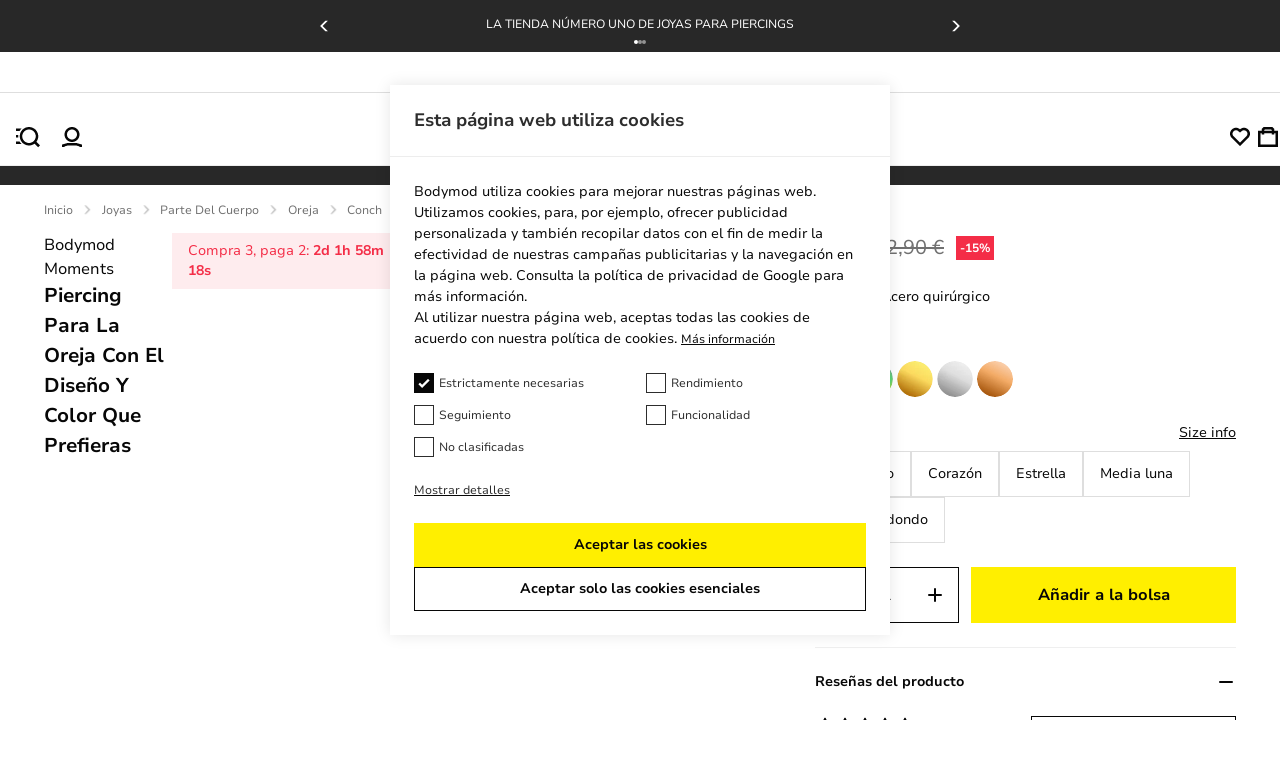

--- FILE ---
content_type: text/html; charset=UTF-8
request_url: https://embedsocial.com/api/pro_hashtag/c0b060a80886a97be9d1a573a63f1b1286cb0e04/?origin=https%3A%2F%2Fbodymod.es%2Fpiercing-para-la-oreja-con-el-diseno-y-color-que-prefieras%2F
body_size: 24287
content:



    
    
    
<!DOCTYPE html>
<html lang="en">
    <head>
        <meta charset="UTF-8" />
        <title>EmbedSocial Universal Widget</title>
        <meta name="viewport" content="width=device-width, initial-scale=1, minimum-scale=1, maximum-scale=2">
                    <meta name="referrer" content="no-referrer" />
        
        
        
                                    <link id="font-link" href="https://embedsocial.com/cdn/fonts/roboto/stylesheet.css" rel="preload" as="style" onload="this.onload=null;this.rel='stylesheet'">
                    
        
                        
                    
    <link crossorigin rel="stylesheet" href="https://embedsocial.com/api/build/assets/WidgetFooter-BcZsuQcK.css"><link crossorigin rel="stylesheet" href="https://embedsocial.com/api/build/assets/HeaderRatingElement-CGNAMeS5.css"><link crossorigin rel="stylesheet" href="https://embedsocial.com/api/build/assets/widgetviewlive-CzhscWXM.css"><link crossorigin rel="modulepreload" href="https://embedsocial.com/api/build/assets/ajaxService-BSiDZCS8.js"><link crossorigin rel="modulepreload" href="https://embedsocial.com/api/build/assets/utilsServices-C7HyKjMK.js"><link crossorigin rel="modulepreload" href="https://embedsocial.com/api/build/assets/constants-D-JaaPMF.js"><link crossorigin rel="modulepreload" href="https://embedsocial.com/api/build/assets/WidgetFooter-CiFh4aQX.js"><link crossorigin rel="modulepreload" href="https://embedsocial.com/api/build/assets/_plugin-vue_export-helper-DlAUqK2U.js"><link crossorigin rel="modulepreload" href="https://embedsocial.com/api/build/assets/HeaderRatingElement-CrChbRm2.js"><link crossorigin rel="modulepreload" href="https://embedsocial.com/api/build/assets/LogoTypeRenderer-BU2TQk3d.js"><link crossorigin rel="modulepreload" href="https://embedsocial.com/api/build/assets/messages.english-CzePaLak.js">
    <style id="es-custom-css"></style>

            </head>
    <body class="es-body">
            
    <div id="widget-view-live" data-component="LayoutType"></div>
                        <script>
                window.baseUrl = 'https://embedsocial.com/admin';
                window.embeddedBaseUrl = 'https://embedsocial.com/api';
                window.locale = 'en';
                window.widgetLocation = '';

                window.shouldEnableDefaultReviewerAvatar = false;
                                    window.shouldEnableDefaultReviewerAvatar = true;
                
                
                window.paginationUrl = '';
                                    window.paginationUrl = 'https://embedsocial.com/api/widget_items/';
                
                window.filterMediaUrl = '';
                                    window.filterMediaUrl = 'https://embedsocial.com/api/widget_items/';
                
                window.isFreeUser = false;
                
                window.isJapaneseUserWidget = false;
                
                window.showTrustpilotLogo = false;
                
                window.lightboxBaseUrl = 'https://embedsocial.com/api/pro_hashtag_new_widgets_lightbox/';
                                    window.lightboxBaseUrl = 'https://embedsocial.com/api/widget_lightbox/';
                
                window.widgetLanguage = 'english';
                                    window.widgetLanguage = 'spanish';
                
                window.translations = null;
                                    window.translations = '\u007B\u0022w_rating\u0022\u003A\u0022calificaci\\u00f3n\u0020de\u0022,\u0022w_rating_of\u0022\u003A\u0022calificaci\\u00f3n\u0020de\u0022,\u0022w_average_rating_of\u0022\u003A\u0022calificaci\\u00f3n\u0020media\u0020de\u0022,\u0022w_no_reviews_found\u0022\u003A\u0022No\u0020se\u0020encontraron\u0020rese\\u00f1as\u0022,\u0022w_reviews\u0022\u003A\u0022rese\\u00f1as\u0022,\u0022w_review\u0022\u003A\u0022revisi\\u00f3n\u0022,\u0022w_post\u0022\u003A\u0022publicar\u0022,\u0022w_posts\u0022\u003A\u0022publicaciones\u0022,\u0022w_all_posts\u0022\u003A\u0022Todos\u0020los\u0020mensajes\u0022,\u0022w_see_less\u0022\u003A\u0022Todos\u0020los\u0020mensajes\u0022,\u0022w_see_more\u0022\u003A\u0022Ver\u0020m\\u00e1s\u0022,\u0022w_share_experience\u0022\u003A\u0022Compartir\u0020experiencia\u0022,\u0022w_rating_l\u0022\u003A\u0022Clasificaci\\u00f3n\u0022,\u0022w_review_l\u0022\u003A\u0022Revisi\\u00f3n\u0022,\u0022w_name_l\u0022\u003A\u0022Nombre\u0020y\u0020apellido\u0022,\u0022w_email_l\u0022\u003A\u0022Email\u0022,\u0022w_share_photos\u0022\u003A\u0022Compartir\u0020fotos\u0022,\u0022w_video_testimonial\u0022\u003A\u0022Testimonio\u0020en\u0020Video\u0022,\u0022w_submit_review\u0022\u003A\u0022Enviar\u0020opini\\u00f3n\u0022,\u0022w_email_not_valid\u0022\u003A\u0022Correo\u0020electr\\u00f3nico\u0020no\u0020v\\u00e1lido\u0022,\u0022w_field_required\u0022\u003A\u0022Campo\u0020requerido\u0021\u0022,\u0022w_something_went_wrong\u0022\u003A\u0022Algo\u0020sali\\u00f3\u0020mal\u0021\u0022,\u0022w_review_submitted\u0022\u003A\u0022Revisi\\u00f3n\u0020enviada\u0021\u0022,\u0022w_following_formats\u0022\u003A\u0022Siguientes\u0020formatos\u003A\u0020.jpg,\u0020.jpeg,\u0020.png\u0020or\u0020.webp\u0022,\u0022w_smaller_format\u0022\u003A\u0022Formato\u0020m\\u00e1s\u0020peque\\u00f1o\u00202\u0020MB\u0022,\u0022w_load_more\u0022\u003A\u0022Carga\u0020m\\u00e1s\u0022,\u0022w_leave_review\u0022\u003A\u0022Deje\u0020opini\\u00f3n\u0022,\u0022w_leave_review_google\u0022\u003A\u0022Deje\u0020una\u0020opini\\u00f3n\u0020en\u0020Google\u0022,\u0022w_leave_review_trustpilot\u0022\u003A\u0022Deje\u0020una\u0020opini\\u00f3n\u0020en\u0020Trustpilot\u0022,\u0022w_follow_us\u0022\u003A\u0022S\\u00edganos\u0022,\u0022w_shop_products\u0022\u003A\u0022Comprar\u0020productos\u0022,\u0022w_click_products\u0022\u003A\u0022Click\u0020para\u0020ver\u0020productos\u0022,\u0022w_view_products\u0022\u003A\u0022Ver\u0020productos\u0022,\u0022w_text_goes_here\u0022\u003A\u0022El\u0020texto\u0020va\u0020aqu\\u00ed...\u0022,\u0022w_writting_your_review\u0022\u003A\u0022Escribiendo\u0020tu\u0020rese\\u00f1a...\u0022,\u0022w_ai_review\u0022\u003A\u0022Revisi\\u00f3n\u0020de\u0020IA\u0022,\u0022w_generate\u0022\u003A\u0022Generar\u0022,\u0022w_write_keywords\u0022\u003A\u0022Escriba\u0020las\u0020palabras\u0020clave\u0020que\u0020le\u0020gustar\\u00eda\u0020incluir\u0020en\u0020la\u0020rese\\u00f1a\u0022,\u0022w_enter_keywords_to_generate_review\u0022\u003A\u0022Ingrese\u0020palabras\u0020clave\u0020para\u0020generar\u0020una\u0020revisi\\u00f3n\u0022,\u0022w_close_ai_review\u0022\u003A\u0022cerrar\u0020revisi\\u00f3n\u0020de\u0020IA\u0022,\u0022w_you_have\u0022\u003A\u0022Tienes\u0022,\u0022w_magic_reviews_left\u0022\u003A\u0022quedan\u0020rese\\u00f1as\u0020m\\u00e1gicas\u0022,\u0022w_try_again\u0022\u003A\u0022Intentar\u0020otra\u0020vez\u0022,\u0022w_proof_summary\u0022\u003A\u0022Resumen\u0020de\u0020prueba\u0020social\u0022,\u0022w_based_on\u0022\u003A\u0022residencia\u0020en\u0022,\u0022w_customer_reviews\u0022\u003A\u0022opiniones\u0020de\u0020los\u0020usuarios\u0022,\u0022w_review_title\u0022\u003A\u0022T\\u00edtulo\u0020de\u0020la\u0020rese\\u00f1a\u0022,\u0022w_privacy_policy\u0022\u003A\u0022Pol\\u00edtica\u0020de\u0020privacidad\u0022,\u0022w_i_accept\u0022\u003A\u0022Acepto\u0022,\u0022w_welcome_submit_review\u0022\u003A\u0022Seleccione\u0020d\\u00f3nde\u0020enviar\u0020su\u0020rese\\u00f1a\u0022,\u0022w_submit_title\u0022\u003A\u0022Enviar\u0020testimonio\u0020en\u0020texto\u0020o\u0020video\u0022,\u0022w_submit_text\u0022\u003A\u0022Env\\u00ede\u0020sus\u0020comentarios\u0020en\u0020texto\u0020o\u0020grabe\u0020un\u0020testimonio\u0020en\u0020video\u0022,\u0022w_welcome\u0022\u003A\u0022Bienvenido\u0022,\u0022w_response\u0022\u003A\u0022Respuesta\u0022,\u0022w_no_results_found\u0022\u003A\u0022No\u0020se\u0020encontraron\u0020resultados\u0022,\u0022w_all_reviews\u0022\u003A\u0022Todas\u0020las\u0020rese\\u00f1as\u0022,\u0022w_share_voice\u0022\u003A\u0022Comparte\u0020tu\u0020voz\u0021\u0020Tu\u0020publicaci\\u00f3n\u0020puede\u0020impactar\u0020a\u0020otros\u0022,\u0022w_description\u0022\u003A\u0022Descripci\\u00f3n\u0022,\u0022w_submit_post\u0022\u003A\u0022Enviar\u0020publicaci\\u00f3n\u0022,\u0022w_avatar_photo\u0022\u003A\u0022Tu\u0020foto\u0020de\u0020avatar\u0022,\u0022w_upload_photo\u0022\u003A\u0022Subir\u0020foto\u0022,\u0022w_maximum_size\u0022\u003A\u0022Tama\\u00f1o\u0020m\\u00e1ximo\u003A\u00202MB,\u0020jpg,\u0020jpeg,\u0020png\u0020o\u0020webp\u0022,\u0022w_error_image\u0022\u003A\u0022La\u0020imagen\u0020debe\u0020ser\u0020menor\u0020de\u00202\u0020MB\u0022,\u0022w_share_post\u0022\u003A\u0022Comparte\u0020tu\u0020publicaci\\u00f3n\u0022,\u0022w_permissions\u0022\u003A\u0022Acepto\u0020que\u0020mi\u0020rese\\u00f1a\u0020se\u0020comparta\u0020p\\u00fablicamente\u0022,\u0022w_record_video\u0022\u003A\u0022Grabar\u0020video\u0022,\u0022w_upload_video\u0022\u003A\u0022Subir\u0020video...\u0022,\u0022w_uploading_video\u0022\u003A\u0022Subiendo\u0020video...\u0022,\u0022w_change_video\u0022\u003A\u0022Cambiar\u0020video...\u0022,\u0022w_video_max_size\u0022\u003A\u0022Tama\\u00f1o\u0020m\\u00e1ximo\u003A\u0022,\u0022w_exceeded_max_size_text\u0022\u003A\u0022Excedido\u0020el\u0020tama\\u00f1o\u0020m\\u00e1ximo\u0020de\u0022,\u0022w_upload_smaller_video_text\u0022\u003A\u0022Por\u0020favor,\u0020sube\u0020un\u0020video\u0020m\\u00e1s\u0020peque\\u00f1o.\u0022,\u0022w_not_supported_format_text\u0022\u003A\u0022Formato\u0020de\u0020video\u0020no\u0020soportado.\u0020Sube\u003A\u0022,\u0022w_record_video_testimonial\u0022\u003A\u0022Grabar\u0020testimonio\u0020en\u0020video\u0022,\u0022w_record_video_camera_preview\u0022\u003A\u0022Vista\u0020previa\u0020de\u0020la\u0020c\\u00e1mara\u0020\u002D\u0020No\u0020grabando\u0022,\u0022w_record_video_start_recording\u0022\u003A\u0022Comenzar\u0020grabaci\\u00f3n\u0022,\u0022w_record_video_your_recording\u0022\u003A\u0022Tu\u0020grabaci\\u00f3n\u0022,\u0022w_record_video_stop_recording\u0022\u003A\u0022Detener\u0020grabaci\\u00f3n\u0022,\u0022w_record_video_redo_recording\u0022\u003A\u0022Rehacer\u0020grabaci\\u00f3n\u0022,\u0022w_record_video_use_this_video\u0022\u003A\u0022Usar\u0020este\u0020video\u0022,\u0022w_record_video_no_permission\u0022\u003A\u0022No\u0020se\u0020pudo\u0020acceder\u0020a\u0020la\u0020c\\u00e1mara\u0020y\u0020el\u0020micr\\u00f3fono.\u0020Por\u0020favor,\u0020permite\u0020este\u0020permiso\u0020en\u0020tu\u0020navegador,\u0020o\u0020intenta\u0020subir\u0020un\u0020video\u0022,\u0022w_translated_by_ai\u0022\u003A\u0022Traducido\u0020por\u0020AI\u0022,\u0022w_product_card_button\u0022\u003A\u0022Comprar\u0022,\u0022w_userfeedbackform_back\u0022\u003A\u0022Volver\u0022,\u0022w_userfeedbackform_next\u0022\u003A\u0022Siguiente\u0022,\u0022w_userfeedbackform_submit\u0022\u003A\u0022Enviar\u0022,\u0022w_userfeedbackform_success_thankyou\u0022\u003A\u0022\\u00a1Gracias\u0021\u0022,\u0022w_userfeedbackform_success_photoswillbereviewed\u0022\u003A\u0022Tus\u0020fotos\u0020ser\\u00e1n\u0020revisadas\u0020antes\u0020de\u0020ser\u0020a\\u00f1adidas\u0020a\u0020nuestro\u0020widget.\u0022,\u0022w_userfeedbackform_success_untilnexttime\u0022\u003A\u0022\\u00a1Hasta\u0020la\u0020pr\\u00f3xima\u0021\u0022,\u0022w_userfeedbackform_inserturl\u0022\u003A\u0022Insertar\u0020URL\u0020de\u0020la\u0020publicaci\\u00f3n\u0022,\u0022w_userfeedbackform_uploadmanually\u0022\u003A\u0022Subir\u0020imagen\u0020manualmente\u0022,\u0022w_userfeedbackform_shareyourexperience_title\u0022\u003A\u0022\\u00a1Comparte\u0020tu\u0020voz\u0021\u0020Tu\u0020publicaci\\u00f3n\u0020puede\u0020influir\u0020en\u0020otros\u0020\\ud83d\\ude0d\u0022,\u0022w_userfeedbackform_or\u0022\u003A\u0022o\u0022,\u0022w_userfeedbackform_postlink\u0022\u003A\u0022Enlace\u0020de\u0020la\u0020publicaci\\u00f3n\u0022,\u0022w_userfeedbackform_previewofthemedia\u0022\u003A\u0022Vista\u0020previa\u0020del\u0020medio\u0020que\u0020est\\u00e1s\u0020a\u0020punto\u0020de\u0020enviar\u0022,\u0022w_userfeedbackform_somethingwentwrong\u0022\u003A\u0022Algo\u0020sali\\u00f3\u0020mal.\u0020Aseg\\u00farate\u0020de\u0020que\u0020sea\u0020un\u0020enlace\u0020de\u0020Instagram\u0020o\u0020prueba\u0020con\u0020otro\u0020enlace.\u0022,\u0022w_products\u0022\u003A\u0022Productos\u0022\u007D';
                
                                    window.isTemplatePreview = false;
                    window.widget = '\u007B\u0022id\u0022\u003A49387,\u0022ownerId\u0022\u003A293497,\u0022widgetRef\u0022\u003A\u0022c0b060a80886a97be9d1a573a63f1b1286cb0e04\u0022,\u0022widgetName\u0022\u003A\u0022Social\u0020Reviews\u0020Top\u0020\u002D\u0020ES\u0022,\u0022template\u0022\u003A\u007B\u0022id\u0022\u003A489,\u0022ownerId\u0022\u003Anull,\u0022templateRef\u0022\u003A\u002285d17667bb69113986d7e7d6a3cbbfbe0a3bd25f\u0022,\u0022templateName\u0022\u003A\u0022Reviews\u0020Badge\u0020with\u0020Customer\u0027s\u0020Photos\u0022,\u0022theme\u0022\u003A\u007B\u0022id\u0022\u003A1,\u0022name\u0022\u003A\u0022default\u0022,\u0022published\u0022\u003Atrue,\u0022createdOn\u0022\u003A\u00222022\u002D03\u002D31\u002012\u003A20\u003A49\u0022,\u0022updatedOn\u0022\u003A\u00222022\u002D03\u002D31\u002012\u003A20\u003A49\u0022,\u0022status\u0022\u003Atrue\u007D,\u0022templateCategories\u0022\u003Anull,\u0022layout\u0022\u003A\u007B\u0022id\u0022\u003A8,\u0022name\u0022\u003A\u0022badge\u0022,\u0022product\u0022\u003A\u0022reviews\u0022\u007D,\u0022templateType\u0022\u003A\u0022manually_configured\u0022,\u0022activeAiWidgetContent\u0022\u003Anull,\u0022mediaData\u0022\u003A\u007B\u0022review\u0022\u003A\u007B\u0022google_place\u0022\u003A\u005B4712325,4214381,6040511,5446059,6067345,6040508,6040509,6040510,5896540,5796328,5638735,5551787,5512285,5506952,5454699,5454700,5454701,5446058,5435906,5435907,5323399,5282206,5268864,5261493,5253867,5239567,5227219,5224093,5115419,5095709,5016220,5016221,5016224,5016225,5016227,4847747,4842117,4839956,4470573,4280273,4214147,4214171,4214196,4214237,4214280,4214379,4214380,4214408,4214424,4214428,4214441,4214444,4214477,4214518,5199776,5896541,5392888,5793155,5786006,5647950,5608281,5590818,5512284,5345849,5248605,5481105,5045332,5016222,5016223,5016226,4837571\u005D,\u0022custom_reviews\u0022\u003A\u005B5902827,5902826,5902824,5902823,5902825\u005D\u007D\u007D,\u0022widgetRef\u0022\u003A\u0022250be74fdbce198709ee482915a4a12971f47938\u0022,\u0022createdBy\u0022\u003A221539,\u0022validUntil\u0022\u003Anull,\u0022createdOn\u0022\u003A\u00222023\u002D06\u002D23\u002009\u003A27\u003A27\u0022,\u0022updatedOn\u0022\u003Anull,\u0022status\u0022\u003Atrue\u007D,\u0022layout\u0022\u003A\u007B\u0022id\u0022\u003A8,\u0022name\u0022\u003A\u0022badge\u0022,\u0022product\u0022\u003A\u0022reviews\u0022\u007D,\u0022theme\u0022\u003A\u007B\u0022id\u0022\u003A1,\u0022name\u0022\u003A\u0022default\u0022,\u0022published\u0022\u003Atrue,\u0022createdOn\u0022\u003A\u00222022\u002D03\u002D31\u002012\u003A20\u003A49\u0022,\u0022updatedOn\u0022\u003A\u00222022\u002D03\u002D31\u002012\u003A20\u003A49\u0022,\u0022status\u0022\u003Atrue\u007D,\u0022sources\u0022\u003A\u005B\u007B\u0022id\u0022\u003A98359,\u0022sourceType\u0022\u003A\u0022custom\u0022,\u0022sourceSubtype\u0022\u003A\u0022reviews\u0022,\u0022sourceId\u0022\u003A\u0022ca024b12cf1e84e8a5d1eb3e6d1b21a58c331158\u0022,\u0022sourceSearchId\u0022\u003A\u0022ca024b12cf1e84e8a5d1eb3e6d1b21a58c331158\u0022,\u0022sourceName\u0022\u003A\u0022TP\u0020ALL\u0022,\u0022sourceUsername\u0022\u003A\u0022TP\u0020ALL\u0022,\u0022sourceCoverPhotoLink\u0022\u003Anull,\u0022leaveAReviewLink\u0022\u003Anull,\u0022isVerified\u0022\u003Atrue,\u0022sourceLink\u0022\u003Anull,\u0022createdOn\u0022\u003A\u005B\u005D,\u0022autoAddMedia\u0022\u003A\u0022Yes\u0022,\u0022mediaType\u0022\u003A\u0022review\u0022,\u0022widgetSourceId\u0022\u003A209404,\u0022numOfPosts\u0022\u003A1279\u007D,\u007B\u0022id\u0022\u003A73176,\u0022sourceType\u0022\u003A\u0022custom\u0022,\u0022sourceSubtype\u0022\u003A\u0022reviews\u0022,\u0022sourceId\u0022\u003A\u0022de01ce8c6e3962ba8648d069543574f2d32f03a9\u0022,\u0022sourceSearchId\u0022\u003A\u0022de01ce8c6e3962ba8648d069543574f2d32f03a9\u0022,\u0022sourceName\u0022\u003A\u0022TP\u00205\u0020ES\u0022,\u0022sourceUsername\u0022\u003A\u0022TP\u00205\u0020ES\u0022,\u0022sourceCoverPhotoLink\u0022\u003Anull,\u0022leaveAReviewLink\u0022\u003Anull,\u0022isVerified\u0022\u003Atrue,\u0022sourceLink\u0022\u003Anull,\u0022createdOn\u0022\u003A\u005B\u005D,\u0022autoAddMedia\u0022\u003A\u0022Yes\u0022,\u0022mediaType\u0022\u003A\u0022review\u0022,\u0022widgetSourceId\u0022\u003A90007,\u0022numOfPosts\u0022\u003A1073\u007D,\u007B\u0022id\u0022\u003A70950,\u0022sourceType\u0022\u003A\u0022custom\u0022,\u0022sourceSubtype\u0022\u003A\u0022reviews\u0022,\u0022sourceId\u0022\u003A\u0022c3ef65ae6b5a76780e628230c9c370441c84b934\u0022,\u0022sourceSearchId\u0022\u003A\u0022c3ef65ae6b5a76780e628230c9c370441c84b934\u0022,\u0022sourceName\u0022\u003A\u0022TP\u00201\u0022,\u0022sourceUsername\u0022\u003A\u0022TP\u00201\u0022,\u0022sourceCoverPhotoLink\u0022\u003Anull,\u0022leaveAReviewLink\u0022\u003Anull,\u0022isVerified\u0022\u003Atrue,\u0022sourceLink\u0022\u003Anull,\u0022createdOn\u0022\u003A\u005B\u005D,\u0022autoAddMedia\u0022\u003A\u0022Yes\u0022,\u0022mediaType\u0022\u003A\u0022review\u0022,\u0022widgetSourceId\u0022\u003A77684,\u0022numOfPosts\u0022\u003A497\u007D,\u007B\u0022id\u0022\u003A70427,\u0022sourceType\u0022\u003A\u0022custom\u0022,\u0022sourceSubtype\u0022\u003A\u0022reviews\u0022,\u0022sourceId\u0022\u003A\u00223200353dc2f13cbec72b45c6dc17898e0d05928a\u0022,\u0022sourceSearchId\u0022\u003A\u00223200353dc2f13cbec72b45c6dc17898e0d05928a\u0022,\u0022sourceName\u0022\u003A\u0022TP\u00203\u0022,\u0022sourceUsername\u0022\u003A\u0022TP\u00203\u0022,\u0022sourceCoverPhotoLink\u0022\u003Anull,\u0022leaveAReviewLink\u0022\u003Anull,\u0022isVerified\u0022\u003Atrue,\u0022sourceLink\u0022\u003Anull,\u0022createdOn\u0022\u003A\u005B\u005D,\u0022autoAddMedia\u0022\u003A\u0022Yes\u0022,\u0022mediaType\u0022\u003A\u0022review\u0022,\u0022widgetSourceId\u0022\u003A75407,\u0022numOfPosts\u0022\u003A497\u007D,\u007B\u0022id\u0022\u003A70402,\u0022sourceType\u0022\u003A\u0022custom\u0022,\u0022sourceSubtype\u0022\u003A\u0022reviews\u0022,\u0022sourceId\u0022\u003A\u00220a73c66cd05e13be29f2a0889306fe71c178de1b\u0022,\u0022sourceSearchId\u0022\u003A\u00220a73c66cd05e13be29f2a0889306fe71c178de1b\u0022,\u0022sourceName\u0022\u003A\u0022TP\u00202\u0022,\u0022sourceUsername\u0022\u003A\u0022TP\u00202\u0022,\u0022sourceCoverPhotoLink\u0022\u003Anull,\u0022leaveAReviewLink\u0022\u003Anull,\u0022isVerified\u0022\u003Atrue,\u0022sourceLink\u0022\u003Anull,\u0022createdOn\u0022\u003A\u005B\u005D,\u0022autoAddMedia\u0022\u003A\u0022Yes\u0022,\u0022mediaType\u0022\u003A\u0022review\u0022,\u0022widgetSourceId\u0022\u003A75325,\u0022numOfPosts\u0022\u003A498\u007D,\u007B\u0022id\u0022\u003A98900,\u0022sourceType\u0022\u003A\u0022google\u0022,\u0022sourceSubtype\u0022\u003A\u0022place\u0022,\u0022sourceId\u0022\u003A\u0022ChIJpyfB4P1vs0cR34DqGJjXBtM\u0022,\u0022sourceSearchId\u0022\u003A\u0022ChIJpyfB4P1vs0cR34DqGJjXBtM\u0022,\u0022sourceName\u0022\u003A\u0022Bodymod\u002DTarp\u0022,\u0022sourceUsername\u0022\u003A\u0022Dragos\u0020Resmerita\u0022,\u0022sourceCoverPhotoLink\u0022\u003A\u0022\u0022,\u0022leaveAReviewLink\u0022\u003A\u0022https\u003A\\\/\\\/search.google.com\\\/local\\\/writereview\u003Fplaceid\u003DChIJpyfB4P1vs0cR34DqGJjXBtM\u0022,\u0022isVerified\u0022\u003Atrue,\u0022sourceLink\u0022\u003A\u0022https\u003A\\\/\\\/maps.google.com\\\/maps\u003Fcid\u003D15206078240116080863\u0022,\u0022createdOn\u0022\u003A\u005B\u005D,\u0022autoAddMedia\u0022\u003A\u0022Yes\u0022,\u0022mediaType\u0022\u003A\u0022review\u0022,\u0022widgetSourceId\u0022\u003A71278,\u0022sourceCity\u0022\u003A\u0022Tarp\u0022,\u0022sourceCountry\u0022\u003A\u0022Germany\u0022,\u0022numOfPosts\u0022\u003A98\u007D,\u007B\u0022id\u0022\u003A98901,\u0022sourceType\u0022\u003A\u0022google\u0022,\u0022sourceSubtype\u0022\u003A\u0022place\u0022,\u0022sourceId\u0022\u003A\u0022ChIJ0xAheN05s0cRqes\u002D_V42aeE\u0022,\u0022sourceSearchId\u0022\u003A\u0022ChIJ0xAheN05s0cRqes\u002D_V42aeE\u0022,\u0022sourceName\u0022\u003A\u0022Bodymod\u002DAugustenborg\u0022,\u0022sourceUsername\u0022\u003A\u0022Dragos\u0020Resmerita\u0022,\u0022sourceCoverPhotoLink\u0022\u003A\u0022\u0022,\u0022leaveAReviewLink\u0022\u003A\u0022https\u003A\\\/\\\/search.google.com\\\/local\\\/writereview\u003Fplaceid\u003DChIJ0xAheN05s0cRqes\u002D_V42aeE\u0022,\u0022isVerified\u0022\u003Atrue,\u0022sourceLink\u0022\u003A\u0022https\u003A\\\/\\\/maps.google.com\\\/maps\u003Fcid\u003D16242573312691989417\u0022,\u0022createdOn\u0022\u003A\u005B\u005D,\u0022autoAddMedia\u0022\u003A\u0022Yes\u0022,\u0022mediaType\u0022\u003A\u0022review\u0022,\u0022widgetSourceId\u0022\u003A71279,\u0022sourceCity\u0022\u003A\u0022Augustenborg\u0022,\u0022sourceCountry\u0022\u003A\u0022Denmark\u0022,\u0022numOfPosts\u0022\u003A11\u007D\u005D,\u0022activeAiWidgetContent\u0022\u003Anull,\u0022widgetType\u0022\u003A\u0022manually_configured\u0022,\u0022createdOn\u0022\u003A\u00222023\u002D10\u002D02\u002009\u003A09\u003A13\u0022,\u0022updatedOn\u0022\u003A\u00222023\u002D10\u002D02\u002010\u003A24\u003A41\u0022,\u0022status\u0022\u003Atrue\u007D';

                    window.widgetMedia = [];
                    window.numMaxMedia = 0;
                                                                        window.widgetMedia = '\u005B\u007B\u0022id\u0022\u003A12521760,\u0022authorName\u0022\u003A\u0022Alva\u0022,\u0022profilePhotoUrl\u0022\u003A\u0022\u0022,\u0022mediaCreatedOn\u0022\u003A\u0022Dic\u002022,\u00202025\u0022,\u0022sourceSearchId\u0022\u003A\u0022de01ce8c6e3962ba8648d069543574f2d32f03a9\u0022,\u0022sourceType\u0022\u003A\u0022custom\u0022,\u0022sourceLink\u0022\u003Anull,\u0022caption\u0022\u003A\u0022La\u0020esperiencia\u0020ha\u0020sido\u0020muy\u0020buena,\u0020las\u0020dilataciones\u0020perfectas\u0020y\u0020se\u0020han\u0020portado\u0020muy\u0020bien,\u0020a\\u00fan\u0020habiendo\u0020metido\u0020yo\u0020la\u0020pata\u0020en\u0020un\u0020pedido\u0020que\u0020realice,\u0020gente\u0020seria\u0020y\u0020muy\u0020maja\u0020y\u0020una\u0020comunicaci\\u00f3n\u0020muy\u0020r\\u00e1pida.\u0020Volver\\u00e9\u0020a\u0020comprar\u0020sin\u0020duda.\u0022,\u0022rating\u0022\u003A5,\u0022type\u0022\u003A\u0022text\u0022,\u0022image\u0022\u003A\u005B\u005D,\u0022largeImage\u0022\u003A\u005B\u005D,\u0022carousel\u0022\u003A\u005B\u005D,\u0022video\u0022\u003A\u005B\u005D,\u0022mediaId\u0022\u003A\u00222b6e8bb34a5c6d656b2bc00540981791\u0022,\u0022formattedCaption\u0022\u003A\u0022La\u0020esperiencia\u0020ha\u0020sido\u0020muy\u0020buena,\u0020las\u0020dilataciones\u0020perfectas\u0020y\u0020se\u0020han\u0020portado\u0020muy\u0020bien,\u0020a\\u00fan\u0020habiendo\u0020metido\u0020yo\u0020la\u0020pata\u0020en\u0020un\u0020pedido\u0020que\u0020realice,\u0020gente\u0020seria\u0020y\u0020muy\u0020maja\u0020y\u0020una\u0020comunicaci\\u00f3n\u0020muy\u0020r\\u00e1pida.\u0020Volver\\u00e9\u0020a\u0020comprar\u0020sin\u0020duda.\u0022,\u0022title\u0022\u003Anull,\u0022aiTitle\u0022\u003Anull,\u0022userUrl\u0022\u003Anull,\u0022moderationId\u0022\u003A\u0022review\u002D12521760\u0022,\u0022mediaLink\u0022\u003Anull,\u0022formattedDate\u0022\u003A\u0022hace\u0020un\u0020mes\u0022,\u0022cta\u0022\u003Anull,\u0022sourceCoverPhoto\u0022\u003Anull,\u0022itemType\u0022\u003A\u0022review\u0022,\u0022tags\u0022\u003A\u005B\u005D,\u0022productTags\u0022\u003A\u005B\u005D,\u0022translationsData\u0022\u003A\u007B\u0022spanish\u0022\u003A\u0022La\u0020esperiencia\u0020ha\u0020sido\u0020muy\u0020buena,\u0020las\u0020dilataciones\u0020perfectas\u0020y\u0020se\u0020han\u0020portado\u0020muy\u0020bien,\u0020a\\u00fan\u0020habiendo\u0020metido\u0020yo\u0020la\u0020pata\u0020en\u0020un\u0020pedido\u0020que\u0020realice,\u0020gente\u0020seria\u0020y\u0020muy\u0020maja\u0020y\u0020una\u0020comunicaci\\u00f3n\u0020muy\u0020r\\u00e1pida.\u0020Volver\\u00e9\u0020a\u0020comprar\u0020sin\u0020duda.\u0022\u007D,\u0022originalCreatedOn\u0022\u003A\u00222025\u002D12\u002D22\u002005\u003A56\u003A11\u0022,\u0022sourceLogoUrl\u0022\u003Anull,\u0022sourceLocation\u0022\u003A\u0022\u0022,\u0022pinStatus\u0022\u003Anull,\u0022priority\u0022\u003Anull,\u0022aiScore\u0022\u003Anull,\u0022clickLightbox\u0022\u003A\u0022https\u003A\\\/\\\/embedsocial.com\\\/redirect\\\/api\\\/add_js_event_occurrence\u003Fe\u003Da9d0d0164dede42547232a69dc3c4e2b\u0022,\u0022clickLightboxEventId\u0022\u003A\u0022a9d0d0164dede42547232a69dc3c4e2b\u0022\u007D,\u007B\u0022id\u0022\u003A12452986,\u0022authorName\u0022\u003A\u0022Mireia.l\u0022,\u0022profilePhotoUrl\u0022\u003A\u0022\u0022,\u0022mediaCreatedOn\u0022\u003A\u0022Dic\u002011,\u00202025\u0022,\u0022sourceSearchId\u0022\u003A\u0022de01ce8c6e3962ba8648d069543574f2d32f03a9\u0022,\u0022sourceType\u0022\u003A\u0022custom\u0022,\u0022sourceLink\u0022\u003Anull,\u0022caption\u0022\u003A\u0022Joyas\u0020preciosas\u0021\u0020Llego\u0020muy\u0020rapido\u0020en\u0020una\u0020cajita,\u0020todo\u0020de\u0020diez\u0021\u0020Volver\\u00e9\u0020a\u0020comprar\u0021\u0021\u0022,\u0022rating\u0022\u003A5,\u0022type\u0022\u003A\u0022text\u0022,\u0022image\u0022\u003A\u005B\u005D,\u0022largeImage\u0022\u003A\u005B\u005D,\u0022carousel\u0022\u003A\u005B\u005D,\u0022video\u0022\u003A\u005B\u005D,\u0022mediaId\u0022\u003A\u00225f1c86c55e5014efa19333943567486f\u0022,\u0022formattedCaption\u0022\u003A\u0022Joyas\u0020preciosas\u0021\u0020Llego\u0020muy\u0020rapido\u0020en\u0020una\u0020cajita,\u0020todo\u0020de\u0020diez\u0021\u0020Volver\\u00e9\u0020a\u0020comprar\u0021\u0021\u0022,\u0022title\u0022\u003Anull,\u0022aiTitle\u0022\u003Anull,\u0022userUrl\u0022\u003Anull,\u0022moderationId\u0022\u003A\u0022review\u002D12452986\u0022,\u0022mediaLink\u0022\u003Anull,\u0022formattedDate\u0022\u003A\u0022hace\u0020un\u0020mes\u0022,\u0022cta\u0022\u003Anull,\u0022sourceCoverPhoto\u0022\u003Anull,\u0022itemType\u0022\u003A\u0022review\u0022,\u0022tags\u0022\u003A\u005B\u005D,\u0022productTags\u0022\u003A\u005B\u005D,\u0022translationsData\u0022\u003A\u007B\u0022spanish\u0022\u003A\u0022Joyas\u0020preciosas\u0021\u0020Llego\u0020muy\u0020rapido\u0020en\u0020una\u0020cajita,\u0020todo\u0020de\u0020diez\u0021\u0020Volver\\u00e9\u0020a\u0020comprar\u0021\u0021\u0022\u007D,\u0022originalCreatedOn\u0022\u003A\u00222025\u002D12\u002D11\u002007\u003A20\u003A46\u0022,\u0022sourceLogoUrl\u0022\u003Anull,\u0022sourceLocation\u0022\u003A\u0022\u0022,\u0022pinStatus\u0022\u003Anull,\u0022priority\u0022\u003Anull,\u0022aiScore\u0022\u003Anull,\u0022clickLightbox\u0022\u003A\u0022https\u003A\\\/\\\/embedsocial.com\\\/redirect\\\/api\\\/add_js_event_occurrence\u003Fe\u003Dcb50da02d76df63f9eeddb6ae6a99ce1\u0022,\u0022clickLightboxEventId\u0022\u003A\u0022cb50da02d76df63f9eeddb6ae6a99ce1\u0022\u007D,\u007B\u0022id\u0022\u003A12323216,\u0022authorName\u0022\u003A\u0022Lidia\u0020palacios\u0022,\u0022profilePhotoUrl\u0022\u003A\u0022\u0022,\u0022mediaCreatedOn\u0022\u003A\u0022Nov\u002025,\u00202025\u0022,\u0022sourceSearchId\u0022\u003A\u0022de01ce8c6e3962ba8648d069543574f2d32f03a9\u0022,\u0022sourceType\u0022\u003A\u0022custom\u0022,\u0022sourceLink\u0022\u003Anull,\u0022caption\u0022\u003A\u0022Cuidado\u0020del\u0020usuario\u0020y\u0020experiencia\u0020fant\\u00e1stica\\r\\nLa\u0020respuesta\u0020fue\u0020muy\u0020r\\u00e1pida,\u0020en\u0020mi\u0020idioma\u0020\u0028que\u0020al\u0020principio\u0020me\u0020preocupaba\u0020que\u0020no\u0029\u0020y\u0020el\u0020agente\u0020que\u0020me\u0020atendi\\u00f3\u0020fue\u0020r\\u00e1pido\u0020y\u0020adem\\u00e1s\u0020no\u0020solo\u0020me\u0020ayud\\u00f3\u0020si\u0020no\u0020que\u0020tuvo\u0020un\u0020gesto\u0020comercial.\u0020Recomendare\u0020sin\u0020duda\u0020los\u0020productos\u0020y\u0020por\u0020su\u0020puesto\u0020la\u0020atenci\\u00f3n\u0020recibida\u0020por\u0020Andr\\u00e9s\u0021\u0020Mil\u0020gracias\u0022,\u0022rating\u0022\u003A5,\u0022type\u0022\u003A\u0022text\u0022,\u0022image\u0022\u003A\u005B\u005D,\u0022largeImage\u0022\u003A\u005B\u005D,\u0022carousel\u0022\u003A\u005B\u005D,\u0022video\u0022\u003A\u005B\u005D,\u0022mediaId\u0022\u003A\u0022c88e76c2477bfa15c44e0c8a30c65a05\u0022,\u0022formattedCaption\u0022\u003A\u0022Cuidado\u0020del\u0020usuario\u0020y\u0020experiencia\u0020fant\\u00e1stica\\r\\nLa\u0020respuesta\u0020fue\u0020muy\u0020r\\u00e1pida,\u0020en\u0020mi\u0020idioma\u0020\u0028que\u0020al\u0020principio\u0020me\u0020preocupaba\u0020que\u0020no\u0029\u0020y\u0020el\u0020agente\u0020que\u0020me\u0020atendi\\u00f3\u0020fue\u0020r\\u00e1pido\u0020y\u0020adem\\u00e1s\u0020no\u0020solo\u0020me\u0020ayud\\u00f3\u0020si\u0020no\u0020que\u0020tuvo\u0020un\u0020gesto\u0020comercial.\u0020Recomendare\u0020sin\u0020duda\u0020los\u0020productos\u0020y\u0020por\u0020su\u0020puesto\u0020la\u0020atenci\\u00f3n\u0020recibida\u0020por\u0020Andr\\u00e9s\u0021\u0020Mil\u0020gracias\u0022,\u0022title\u0022\u003Anull,\u0022aiTitle\u0022\u003Anull,\u0022userUrl\u0022\u003Anull,\u0022moderationId\u0022\u003A\u0022review\u002D12323216\u0022,\u0022mediaLink\u0022\u003Anull,\u0022formattedDate\u0022\u003A\u0022hace\u00202\u0020meses\u0022,\u0022cta\u0022\u003Anull,\u0022sourceCoverPhoto\u0022\u003Anull,\u0022itemType\u0022\u003A\u0022review\u0022,\u0022tags\u0022\u003A\u005B\u005D,\u0022productTags\u0022\u003A\u005B\u005D,\u0022translationsData\u0022\u003A\u007B\u0022spanish\u0022\u003A\u0022Cuidado\u0020del\u0020usuario\u0020y\u0020experiencia\u0020fant\\u00e1stica\\r\\nLa\u0020respuesta\u0020fue\u0020muy\u0020r\\u00e1pida,\u0020en\u0020mi\u0020idioma\u0020\u0028que\u0020al\u0020principio\u0020me\u0020preocupaba\u0020que\u0020no\u0029\u0020y\u0020el\u0020agente\u0020que\u0020me\u0020atendi\\u00f3\u0020fue\u0020r\\u00e1pido\u0020y\u0020adem\\u00e1s\u0020no\u0020solo\u0020me\u0020ayud\\u00f3\u0020si\u0020no\u0020que\u0020tuvo\u0020un\u0020gesto\u0020comercial.\u0020Recomendare\u0020sin\u0020duda\u0020los\u0020productos\u0020y\u0020por\u0020su\u0020puesto\u0020la\u0020atenci\\u00f3n\u0020recibida\u0020por\u0020Andr\\u00e9s\u0021\u0020Mil\u0020gracias\u0022\u007D,\u0022originalCreatedOn\u0022\u003A\u00222025\u002D11\u002D25\u002005\u003A19\u003A42\u0022,\u0022sourceLogoUrl\u0022\u003Anull,\u0022sourceLocation\u0022\u003A\u0022\u0022,\u0022pinStatus\u0022\u003Anull,\u0022priority\u0022\u003Anull,\u0022aiScore\u0022\u003Anull,\u0022clickLightbox\u0022\u003A\u0022https\u003A\\\/\\\/embedsocial.com\\\/redirect\\\/api\\\/add_js_event_occurrence\u003Fe\u003D319f44c4859181ea9207c4a72ebb6433\u0022,\u0022clickLightboxEventId\u0022\u003A\u0022319f44c4859181ea9207c4a72ebb6433\u0022\u007D,\u007B\u0022id\u0022\u003A12149859,\u0022authorName\u0022\u003A\u0022Monica\u0022,\u0022profilePhotoUrl\u0022\u003A\u0022\u0022,\u0022mediaCreatedOn\u0022\u003A\u0022Nov\u002004,\u00202025\u0022,\u0022sourceSearchId\u0022\u003A\u0022de01ce8c6e3962ba8648d069543574f2d32f03a9\u0022,\u0022sourceType\u0022\u003A\u0022custom\u0022,\u0022sourceLink\u0022\u003Anull,\u0022caption\u0022\u003A\u0022Producto\u0020tal\u0020y\u0020como\u0020describen,lleg\\u00f3\u0020en\u0020perfecto\u0020estado\u0020y\u0020excelente\u0020atenci\\u00f3n\u0020al\u0020cliente,seguro\u0020repetir\\u00e9\u0021\u0022,\u0022rating\u0022\u003A5,\u0022type\u0022\u003A\u0022text\u0022,\u0022image\u0022\u003A\u005B\u005D,\u0022largeImage\u0022\u003A\u005B\u005D,\u0022carousel\u0022\u003A\u005B\u005D,\u0022video\u0022\u003A\u005B\u005D,\u0022mediaId\u0022\u003A\u0022743dee451091f65507e94f89d1e68633\u0022,\u0022formattedCaption\u0022\u003A\u0022Producto\u0020tal\u0020y\u0020como\u0020describen,lleg\\u00f3\u0020en\u0020perfecto\u0020estado\u0020y\u0020excelente\u0020atenci\\u00f3n\u0020al\u0020cliente,seguro\u0020repetir\\u00e9\u0021\u0022,\u0022title\u0022\u003Anull,\u0022aiTitle\u0022\u003Anull,\u0022userUrl\u0022\u003Anull,\u0022moderationId\u0022\u003A\u0022review\u002D12149859\u0022,\u0022mediaLink\u0022\u003Anull,\u0022formattedDate\u0022\u003A\u0022hace\u00202\u0020meses\u0022,\u0022cta\u0022\u003Anull,\u0022sourceCoverPhoto\u0022\u003Anull,\u0022itemType\u0022\u003A\u0022review\u0022,\u0022tags\u0022\u003A\u005B\u005D,\u0022productTags\u0022\u003A\u005B\u005D,\u0022translationsData\u0022\u003A\u007B\u0022spanish\u0022\u003A\u0022Producto\u0020tal\u0020y\u0020como\u0020describen,lleg\\u00f3\u0020en\u0020perfecto\u0020estado\u0020y\u0020excelente\u0020atenci\\u00f3n\u0020al\u0020cliente,seguro\u0020repetir\\u00e9\u0021\u0022\u007D,\u0022originalCreatedOn\u0022\u003A\u00222025\u002D11\u002D04\u002005\u003A14\u003A50\u0022,\u0022sourceLogoUrl\u0022\u003Anull,\u0022sourceLocation\u0022\u003A\u0022\u0022,\u0022pinStatus\u0022\u003Anull,\u0022priority\u0022\u003Anull,\u0022aiScore\u0022\u003Anull,\u0022clickLightbox\u0022\u003A\u0022https\u003A\\\/\\\/embedsocial.com\\\/redirect\\\/api\\\/add_js_event_occurrence\u003Fe\u003D1e9ff13ad9fc7de81644b2dd39806eba\u0022,\u0022clickLightboxEventId\u0022\u003A\u00221e9ff13ad9fc7de81644b2dd39806eba\u0022\u007D,\u007B\u0022id\u0022\u003A12097858,\u0022authorName\u0022\u003A\u0022mr\u0020roca\u0022,\u0022profilePhotoUrl\u0022\u003A\u0022\u0022,\u0022mediaCreatedOn\u0022\u003A\u0022Oct\u002028,\u00202025\u0022,\u0022sourceSearchId\u0022\u003A\u0022de01ce8c6e3962ba8648d069543574f2d32f03a9\u0022,\u0022sourceType\u0022\u003A\u0022custom\u0022,\u0022sourceLink\u0022\u003Anull,\u0022caption\u0022\u003A\u0022Gran\u0020cat\\u00e1logo\u0020mejor\u0020servicio\\r\\nTienen\u0020un\u0020cat\\u00e1logo\u0020enorme\u0020y\u0020con\u0020piezas\u0020de\u0020muy\u0020buena\u0020calidad\u0020a\u0020buen\u0020precio,\u0020compro\u0020todos\u0020los\u0020piercings\u0020en\u0020titanio\u0020y\u0020tienen\u0020muchas\u0020opciones.\u0020Env\\u00edo\u0020muy\u0020r\\u00e1pido.\u0020Tuve\u0020un\u0020problema\u0020con\u0020mi\u0020pedido\u0020\u0028por\u0020un\u0020fallo\u0020m\\u00edo\u0029\u0020y\u0020Andr\\u00e9s\u0020me\u0020lo\u0020pudo\u0020solucionar\u0020r\\u00e1pidamente.\u0020Volver\\u00e9\u0020a\u0020comprar\u0022,\u0022rating\u0022\u003A5,\u0022type\u0022\u003A\u0022text\u0022,\u0022image\u0022\u003A\u005B\u005D,\u0022largeImage\u0022\u003A\u005B\u005D,\u0022carousel\u0022\u003A\u005B\u005D,\u0022video\u0022\u003A\u005B\u005D,\u0022mediaId\u0022\u003A\u00229d79eef77782f480d6bf3434d2a79e6c\u0022,\u0022formattedCaption\u0022\u003A\u0022Gran\u0020cat\\u00e1logo\u0020mejor\u0020servicio\\r\\nTienen\u0020un\u0020cat\\u00e1logo\u0020enorme\u0020y\u0020con\u0020piezas\u0020de\u0020muy\u0020buena\u0020calidad\u0020a\u0020buen\u0020precio,\u0020compro\u0020todos\u0020los\u0020piercings\u0020en\u0020titanio\u0020y\u0020tienen\u0020muchas\u0020opciones.\u0020Env\\u00edo\u0020muy\u0020r\\u00e1pido.\u0020Tuve\u0020un\u0020problema\u0020con\u0020mi\u0020pedido\u0020\u0028por\u0020un\u0020fallo\u0020m\\u00edo\u0029\u0020y\u0020Andr\\u00e9s\u0020me\u0020lo\u0020pudo\u0020solucionar\u0020r\\u00e1pidamente.\u0020Volver\\u00e9\u0020a\u0020comprar\u0022,\u0022title\u0022\u003Anull,\u0022aiTitle\u0022\u003Anull,\u0022userUrl\u0022\u003Anull,\u0022moderationId\u0022\u003A\u0022review\u002D12097858\u0022,\u0022mediaLink\u0022\u003Anull,\u0022formattedDate\u0022\u003A\u0022hace\u00203\u0020meses\u0022,\u0022cta\u0022\u003Anull,\u0022sourceCoverPhoto\u0022\u003Anull,\u0022itemType\u0022\u003A\u0022review\u0022,\u0022tags\u0022\u003A\u005B\u005D,\u0022productTags\u0022\u003A\u005B\u005D,\u0022translationsData\u0022\u003A\u007B\u0022spanish\u0022\u003A\u0022Gran\u0020cat\\u00e1logo\u0020mejor\u0020servicio\\r\\nTienen\u0020un\u0020cat\\u00e1logo\u0020enorme\u0020y\u0020con\u0020piezas\u0020de\u0020muy\u0020buena\u0020calidad\u0020a\u0020buen\u0020precio,\u0020compro\u0020todos\u0020los\u0020piercings\u0020en\u0020titanio\u0020y\u0020tienen\u0020muchas\u0020opciones.\u0020Env\\u00edo\u0020muy\u0020r\\u00e1pido.\u0020Tuve\u0020un\u0020problema\u0020con\u0020mi\u0020pedido\u0020\u0028por\u0020un\u0020fallo\u0020m\\u00edo\u0029\u0020y\u0020Andr\\u00e9s\u0020me\u0020lo\u0020pudo\u0020solucionar\u0020r\\u00e1pidamente.\u0020Volver\\u00e9\u0020a\u0020comprar\u0022\u007D,\u0022originalCreatedOn\u0022\u003A\u00222025\u002D10\u002D28\u002012\u003A23\u003A10\u0022,\u0022sourceLogoUrl\u0022\u003Anull,\u0022sourceLocation\u0022\u003A\u0022\u0022,\u0022pinStatus\u0022\u003Anull,\u0022priority\u0022\u003Anull,\u0022aiScore\u0022\u003Anull,\u0022clickLightbox\u0022\u003A\u0022https\u003A\\\/\\\/embedsocial.com\\\/redirect\\\/api\\\/add_js_event_occurrence\u003Fe\u003Db686dcde41d14ca53a32de4368d24c26\u0022,\u0022clickLightboxEventId\u0022\u003A\u0022b686dcde41d14ca53a32de4368d24c26\u0022\u007D,\u007B\u0022id\u0022\u003A12051569,\u0022authorName\u0022\u003A\u0022Silvia\u0020Ivanova\u0022,\u0022profilePhotoUrl\u0022\u003A\u0022\u0022,\u0022mediaCreatedOn\u0022\u003A\u0022Oct\u002021,\u00202025\u0022,\u0022sourceSearchId\u0022\u003A\u0022de01ce8c6e3962ba8648d069543574f2d32f03a9\u0022,\u0022sourceType\u0022\u003A\u0022custom\u0022,\u0022sourceLink\u0022\u003Anull,\u0022caption\u0022\u003A\u0022Son\u0020profesionales.Me\u0020gusta\u0020el\u0020trato\u0020y\u0020volver\\u00e9\u0020a\u0020comprar\u0020de\u0020ah\\u00ed.\\r\\nMuchas\u0020gracias\u0022,\u0022rating\u0022\u003A5,\u0022type\u0022\u003A\u0022text\u0022,\u0022image\u0022\u003A\u005B\u005D,\u0022largeImage\u0022\u003A\u005B\u005D,\u0022carousel\u0022\u003A\u005B\u005D,\u0022video\u0022\u003A\u005B\u005D,\u0022mediaId\u0022\u003A\u0022003dcc89208700892120318d3ca4e7ea\u0022,\u0022formattedCaption\u0022\u003A\u0022Son\u0020profesionales.Me\u0020gusta\u0020el\u0020trato\u0020y\u0020volver\\u00e9\u0020a\u0020comprar\u0020de\u0020ah\\u00ed.\\r\\nMuchas\u0020gracias\u0022,\u0022title\u0022\u003Anull,\u0022aiTitle\u0022\u003Anull,\u0022userUrl\u0022\u003Anull,\u0022moderationId\u0022\u003A\u0022review\u002D12051569\u0022,\u0022mediaLink\u0022\u003Anull,\u0022formattedDate\u0022\u003A\u0022hace\u00203\u0020meses\u0022,\u0022cta\u0022\u003Anull,\u0022sourceCoverPhoto\u0022\u003Anull,\u0022itemType\u0022\u003A\u0022review\u0022,\u0022tags\u0022\u003A\u005B\u005D,\u0022productTags\u0022\u003A\u005B\u005D,\u0022translationsData\u0022\u003A\u007B\u0022spanish\u0022\u003A\u0022Son\u0020profesionales.Me\u0020gusta\u0020el\u0020trato\u0020y\u0020volver\\u00e9\u0020a\u0020comprar\u0020de\u0020ah\\u00ed.\\r\\nMuchas\u0020gracias\u0022\u007D,\u0022originalCreatedOn\u0022\u003A\u00222025\u002D10\u002D21\u002004\u003A52\u003A31\u0022,\u0022sourceLogoUrl\u0022\u003Anull,\u0022sourceLocation\u0022\u003A\u0022\u0022,\u0022pinStatus\u0022\u003Anull,\u0022priority\u0022\u003Anull,\u0022aiScore\u0022\u003Anull,\u0022clickLightbox\u0022\u003A\u0022https\u003A\\\/\\\/embedsocial.com\\\/redirect\\\/api\\\/add_js_event_occurrence\u003Fe\u003D7dc249ec2cdabb4eba664f7922a00ef1\u0022,\u0022clickLightboxEventId\u0022\u003A\u00227dc249ec2cdabb4eba664f7922a00ef1\u0022\u007D,\u007B\u0022id\u0022\u003A12030004,\u0022authorName\u0022\u003A\u0022Sheila\u0022,\u0022profilePhotoUrl\u0022\u003A\u0022\u0022,\u0022mediaCreatedOn\u0022\u003A\u0022Oct\u002017,\u00202025\u0022,\u0022sourceSearchId\u0022\u003A\u0022de01ce8c6e3962ba8648d069543574f2d32f03a9\u0022,\u0022sourceType\u0022\u003A\u0022custom\u0022,\u0022sourceLink\u0022\u003Anull,\u0022caption\u0022\u003A\u0022Amplio\u0020surtido\u0020de\u0020productos\u0020y\u0020de\u0020buena\u0020calidad.\u0020Adem\\u00e1s,\u0020hubo\u0020un\u0020problema\u0020con\u0020la\u0020entrega\u0020y\u0020lo\u0020resolvieron\u0020al\u0020momento,\u0020muy\u0020eficaces\u0020y\u0020r\\u00e1pidos\u0021\u0022,\u0022rating\u0022\u003A5,\u0022type\u0022\u003A\u0022text\u0022,\u0022image\u0022\u003A\u005B\u005D,\u0022largeImage\u0022\u003A\u005B\u005D,\u0022carousel\u0022\u003A\u005B\u005D,\u0022video\u0022\u003A\u005B\u005D,\u0022mediaId\u0022\u003A\u00223397ad986f74ac7fed3bccd0c40d2711\u0022,\u0022formattedCaption\u0022\u003A\u0022Amplio\u0020surtido\u0020de\u0020productos\u0020y\u0020de\u0020buena\u0020calidad.\u0020Adem\\u00e1s,\u0020hubo\u0020un\u0020problema\u0020con\u0020la\u0020entrega\u0020y\u0020lo\u0020resolvieron\u0020al\u0020momento,\u0020muy\u0020eficaces\u0020y\u0020r\\u00e1pidos\u0021\u0022,\u0022title\u0022\u003Anull,\u0022aiTitle\u0022\u003Anull,\u0022userUrl\u0022\u003Anull,\u0022moderationId\u0022\u003A\u0022review\u002D12030004\u0022,\u0022mediaLink\u0022\u003Anull,\u0022formattedDate\u0022\u003A\u0022hace\u00203\u0020meses\u0022,\u0022cta\u0022\u003Anull,\u0022sourceCoverPhoto\u0022\u003Anull,\u0022itemType\u0022\u003A\u0022review\u0022,\u0022tags\u0022\u003A\u005B\u005D,\u0022productTags\u0022\u003A\u005B\u005D,\u0022translationsData\u0022\u003A\u007B\u0022spanish\u0022\u003A\u0022Amplio\u0020surtido\u0020de\u0020productos\u0020y\u0020de\u0020buena\u0020calidad.\u0020Adem\\u00e1s,\u0020hubo\u0020un\u0020problema\u0020con\u0020la\u0020entrega\u0020y\u0020lo\u0020resolvieron\u0020al\u0020momento,\u0020muy\u0020eficaces\u0020y\u0020r\\u00e1pidos\u0021\u0022\u007D,\u0022originalCreatedOn\u0022\u003A\u00222025\u002D10\u002D17\u002004\u003A15\u003A10\u0022,\u0022sourceLogoUrl\u0022\u003Anull,\u0022sourceLocation\u0022\u003A\u0022\u0022,\u0022pinStatus\u0022\u003Anull,\u0022priority\u0022\u003Anull,\u0022aiScore\u0022\u003Anull,\u0022clickLightbox\u0022\u003A\u0022https\u003A\\\/\\\/embedsocial.com\\\/redirect\\\/api\\\/add_js_event_occurrence\u003Fe\u003D054c75552f9c06dd87c5a1fb4fc20633\u0022,\u0022clickLightboxEventId\u0022\u003A\u0022054c75552f9c06dd87c5a1fb4fc20633\u0022\u007D,\u007B\u0022id\u0022\u003A12019794,\u0022authorName\u0022\u003A\u0022FAUSTO\u0020JESUS\u0020ESNARRIAGA\u0020MARTIN\u0022,\u0022profilePhotoUrl\u0022\u003A\u0022\u0022,\u0022mediaCreatedOn\u0022\u003A\u0022Oct\u002015,\u00202025\u0022,\u0022sourceSearchId\u0022\u003A\u0022de01ce8c6e3962ba8648d069543574f2d32f03a9\u0022,\u0022sourceType\u0022\u003A\u0022custom\u0022,\u0022sourceLink\u0022\u003Anull,\u0022caption\u0022\u003A\u0022Buenas\u0020piezas\u0020de\u0020calidad,he\u0020comprado\u0020t\\u00fanel\u0020de\u002010mm,tanto\u0020de\u0020acero\u0020como\u0020de\u0020titanio\u0020y\u0020todo\u0020perfecto,tanto\u0020el\u0020env\\u00edo\u0020como\u0020la\u0020presentaci\\u00f3n\u0020en\u0020la\u0020cajita,un\u0020acierto.\u0022,\u0022rating\u0022\u003A5,\u0022type\u0022\u003A\u0022text\u0022,\u0022image\u0022\u003A\u005B\u005D,\u0022largeImage\u0022\u003A\u005B\u005D,\u0022carousel\u0022\u003A\u005B\u005D,\u0022video\u0022\u003A\u005B\u005D,\u0022mediaId\u0022\u003A\u0022d81c51b4420da7230299928bfffc7d18\u0022,\u0022formattedCaption\u0022\u003A\u0022Buenas\u0020piezas\u0020de\u0020calidad,he\u0020comprado\u0020t\\u00fanel\u0020de\u002010mm,tanto\u0020de\u0020acero\u0020como\u0020de\u0020titanio\u0020y\u0020todo\u0020perfecto,tanto\u0020el\u0020env\\u00edo\u0020como\u0020la\u0020presentaci\\u00f3n\u0020en\u0020la\u0020cajita,un\u0020acierto.\u0022,\u0022title\u0022\u003Anull,\u0022aiTitle\u0022\u003Anull,\u0022userUrl\u0022\u003Anull,\u0022moderationId\u0022\u003A\u0022review\u002D12019794\u0022,\u0022mediaLink\u0022\u003Anull,\u0022formattedDate\u0022\u003A\u0022hace\u00203\u0020meses\u0022,\u0022cta\u0022\u003Anull,\u0022sourceCoverPhoto\u0022\u003Anull,\u0022itemType\u0022\u003A\u0022review\u0022,\u0022tags\u0022\u003A\u005B\u005D,\u0022productTags\u0022\u003A\u005B\u005D,\u0022translationsData\u0022\u003A\u007B\u0022spanish\u0022\u003A\u0022Buenas\u0020piezas\u0020de\u0020calidad,he\u0020comprado\u0020t\\u00fanel\u0020de\u002010mm,tanto\u0020de\u0020acero\u0020como\u0020de\u0020titanio\u0020y\u0020todo\u0020perfecto,tanto\u0020el\u0020env\\u00edo\u0020como\u0020la\u0020presentaci\\u00f3n\u0020en\u0020la\u0020cajita,un\u0020acierto.\u0022\u007D,\u0022originalCreatedOn\u0022\u003A\u00222025\u002D10\u002D15\u002004\u003A42\u003A32\u0022,\u0022sourceLogoUrl\u0022\u003Anull,\u0022sourceLocation\u0022\u003A\u0022\u0022,\u0022pinStatus\u0022\u003Anull,\u0022priority\u0022\u003Anull,\u0022aiScore\u0022\u003Anull,\u0022clickLightbox\u0022\u003A\u0022https\u003A\\\/\\\/embedsocial.com\\\/redirect\\\/api\\\/add_js_event_occurrence\u003Fe\u003Dc9205dae81333ae58931fcf576c4499d\u0022,\u0022clickLightboxEventId\u0022\u003A\u0022c9205dae81333ae58931fcf576c4499d\u0022\u007D,\u007B\u0022id\u0022\u003A11987090,\u0022authorName\u0022\u003A\u0022Anxo\u0022,\u0022profilePhotoUrl\u0022\u003A\u0022\u0022,\u0022mediaCreatedOn\u0022\u003A\u0022Oct\u002008,\u00202025\u0022,\u0022sourceSearchId\u0022\u003A\u0022de01ce8c6e3962ba8648d069543574f2d32f03a9\u0022,\u0022sourceType\u0022\u003A\u0022custom\u0022,\u0022sourceLink\u0022\u003Anull,\u0022caption\u0022\u003A\u0022Solucion\u0020del\u0020problema\\r\\nTuve\u0020un\u0020problema\u0020con\u0020el\u0020env\\u00edo\u0020por\u0020parte\u0020de\u0020Correos\u0020pero\u0020me\u0020dieron\u0020soluci\\u00f3n\u0020rapidamente\u0020el\u0020equipo\u0020de\u0020Bodymod\u0020y\u0020ahora\u0020estoy\u0020esperando\u0020un\u0020reenvio\u0020del\u0020producto.\u0020Soluci\\u00f3n\u0020por\u0020parte\u0020de\u0020Andres\u0020Chalar.\u0022,\u0022rating\u0022\u003A5,\u0022type\u0022\u003A\u0022text\u0022,\u0022image\u0022\u003A\u005B\u005D,\u0022largeImage\u0022\u003A\u005B\u005D,\u0022carousel\u0022\u003A\u005B\u005D,\u0022video\u0022\u003A\u005B\u005D,\u0022mediaId\u0022\u003A\u002224c226ea44d6b8f5d6e0963b35e5f455\u0022,\u0022formattedCaption\u0022\u003A\u0022Solucion\u0020del\u0020problema\\r\\nTuve\u0020un\u0020problema\u0020con\u0020el\u0020env\\u00edo\u0020por\u0020parte\u0020de\u0020Correos\u0020pero\u0020me\u0020dieron\u0020soluci\\u00f3n\u0020rapidamente\u0020el\u0020equipo\u0020de\u0020Bodymod\u0020y\u0020ahora\u0020estoy\u0020esperando\u0020un\u0020reenvio\u0020del\u0020producto.\u0020Soluci\\u00f3n\u0020por\u0020parte\u0020de\u0020Andres\u0020Chalar.\u0022,\u0022title\u0022\u003Anull,\u0022aiTitle\u0022\u003Anull,\u0022userUrl\u0022\u003Anull,\u0022moderationId\u0022\u003A\u0022review\u002D11987090\u0022,\u0022mediaLink\u0022\u003Anull,\u0022formattedDate\u0022\u003A\u0022hace\u00203\u0020meses\u0022,\u0022cta\u0022\u003Anull,\u0022sourceCoverPhoto\u0022\u003Anull,\u0022itemType\u0022\u003A\u0022review\u0022,\u0022tags\u0022\u003A\u005B\u005D,\u0022productTags\u0022\u003A\u005B\u005D,\u0022translationsData\u0022\u003A\u007B\u0022spanish\u0022\u003A\u0022Solucion\u0020del\u0020problema\\r\\nTuve\u0020un\u0020problema\u0020con\u0020el\u0020env\\u00edo\u0020por\u0020parte\u0020de\u0020Correos\u0020pero\u0020me\u0020dieron\u0020soluci\\u00f3n\u0020rapidamente\u0020el\u0020equipo\u0020de\u0020Bodymod\u0020y\u0020ahora\u0020estoy\u0020esperando\u0020un\u0020reenvio\u0020del\u0020producto.\u0020Soluci\\u00f3n\u0020por\u0020parte\u0020de\u0020Andres\u0020Chalar.\u0022\u007D,\u0022originalCreatedOn\u0022\u003A\u00222025\u002D10\u002D08\u002006\u003A44\u003A11\u0022,\u0022sourceLogoUrl\u0022\u003Anull,\u0022sourceLocation\u0022\u003A\u0022\u0022,\u0022pinStatus\u0022\u003Anull,\u0022priority\u0022\u003Anull,\u0022aiScore\u0022\u003Anull,\u0022clickLightbox\u0022\u003A\u0022https\u003A\\\/\\\/embedsocial.com\\\/redirect\\\/api\\\/add_js_event_occurrence\u003Fe\u003D066d7da32886f89e2d0080aa97fe3981\u0022,\u0022clickLightboxEventId\u0022\u003A\u0022066d7da32886f89e2d0080aa97fe3981\u0022\u007D,\u007B\u0022id\u0022\u003A11881421,\u0022authorName\u0022\u003A\u0022Inked\u0020Tattoo\u0022,\u0022profilePhotoUrl\u0022\u003A\u0022\u0022,\u0022mediaCreatedOn\u0022\u003A\u0022Sep\u002024,\u00202025\u0022,\u0022sourceSearchId\u0022\u003A\u0022de01ce8c6e3962ba8648d069543574f2d32f03a9\u0022,\u0022sourceType\u0022\u003A\u0022custom\u0022,\u0022sourceLink\u0022\u003Anull,\u0022caption\u0022\u003A\u0022Producto\u0020de\u0020calidad....\u0020y\u0020un\u0020trato\u0020de\u0020primera....\u0020hace\u0020m\\u00e1s\u0020de\u002030\u0020a\\u00f1os\u0020que\u0020tengo\u0020tiendas\u0020de\u0020tattoo\u0020en\u0020Mallorca...\u0020y\u0020puedo\u0020confirmar\u0020por\u0020experiencia\u0020que\u0020estos\u0020se\\u00f1ores\u0020son\u0020un\u0020empresa\u0020seria\u0020y\u0020muy\u0020profesional....\u0022,\u0022rating\u0022\u003A5,\u0022type\u0022\u003A\u0022text\u0022,\u0022image\u0022\u003A\u005B\u005D,\u0022largeImage\u0022\u003A\u005B\u005D,\u0022carousel\u0022\u003A\u005B\u005D,\u0022video\u0022\u003A\u005B\u005D,\u0022mediaId\u0022\u003A\u002227fbcd2f743908ba57cdac37056d6465\u0022,\u0022formattedCaption\u0022\u003A\u0022Producto\u0020de\u0020calidad....\u0020y\u0020un\u0020trato\u0020de\u0020primera....\u0020hace\u0020m\\u00e1s\u0020de\u002030\u0020a\\u00f1os\u0020que\u0020tengo\u0020tiendas\u0020de\u0020tattoo\u0020en\u0020Mallorca...\u0020y\u0020puedo\u0020confirmar\u0020por\u0020experiencia\u0020que\u0020estos\u0020se\\u00f1ores\u0020son\u0020un\u0020empresa\u0020seria\u0020y\u0020muy\u0020profesional....\u0022,\u0022title\u0022\u003Anull,\u0022aiTitle\u0022\u003Anull,\u0022userUrl\u0022\u003Anull,\u0022moderationId\u0022\u003A\u0022review\u002D11881421\u0022,\u0022mediaLink\u0022\u003Anull,\u0022formattedDate\u0022\u003A\u0022hace\u00204\u0020meses\u0022,\u0022cta\u0022\u003Anull,\u0022sourceCoverPhoto\u0022\u003Anull,\u0022itemType\u0022\u003A\u0022review\u0022,\u0022tags\u0022\u003A\u005B\u005D,\u0022productTags\u0022\u003A\u005B\u005D,\u0022translationsData\u0022\u003A\u007B\u0022spanish\u0022\u003A\u0022Producto\u0020de\u0020calidad....\u0020y\u0020un\u0020trato\u0020de\u0020primera....\u0020hace\u0020m\\u00e1s\u0020de\u002030\u0020a\\u00f1os\u0020que\u0020tengo\u0020tiendas\u0020de\u0020tattoo\u0020en\u0020Mallorca...\u0020y\u0020puedo\u0020confirmar\u0020por\u0020experiencia\u0020que\u0020estos\u0020se\\u00f1ores\u0020son\u0020un\u0020empresa\u0020seria\u0020y\u0020muy\u0020profesional....\u0022\u007D,\u0022originalCreatedOn\u0022\u003A\u00222025\u002D09\u002D24\u002004\u003A27\u003A01\u0022,\u0022sourceLogoUrl\u0022\u003Anull,\u0022sourceLocation\u0022\u003A\u0022\u0022,\u0022pinStatus\u0022\u003Anull,\u0022priority\u0022\u003Anull,\u0022aiScore\u0022\u003Anull,\u0022clickLightbox\u0022\u003A\u0022https\u003A\\\/\\\/embedsocial.com\\\/redirect\\\/api\\\/add_js_event_occurrence\u003Fe\u003Da19b355323cec272b8acb8ca7db63c6c\u0022,\u0022clickLightboxEventId\u0022\u003A\u0022a19b355323cec272b8acb8ca7db63c6c\u0022\u007D,\u007B\u0022id\u0022\u003A12780630,\u0022authorName\u0022\u003A\u0022\u0020Heidi\u0020Borch\u0020Grape\u0022,\u0022profilePhotoUrl\u0022\u003A\u0022\u0022,\u0022mediaCreatedOn\u0022\u003A\u0022Ene\u002030,\u00202026\u0022,\u0022sourceSearchId\u0022\u003A\u0022ca024b12cf1e84e8a5d1eb3e6d1b21a58c331158\u0022,\u0022sourceType\u0022\u003A\u0022custom\u0022,\u0022sourceLink\u0022\u003Anull,\u0022caption\u0022\u003A\u0022Good\u0020service\u0020\\ud83d\\ude0a\\ud83d\\udc4d\u0022,\u0022rating\u0022\u003A5,\u0022type\u0022\u003A\u0022text\u0022,\u0022image\u0022\u003A\u005B\u005D,\u0022largeImage\u0022\u003A\u005B\u005D,\u0022carousel\u0022\u003A\u005B\u005D,\u0022video\u0022\u003A\u005B\u005D,\u0022mediaId\u0022\u003A\u00226ffb9d0a1f393a05c2802f7915d406c3\u0022,\u0022formattedCaption\u0022\u003A\u0022Buen\u0020servicio\u0020\\ud83d\\ude0a\\ud83d\\udc4d\u0022,\u0022title\u0022\u003Anull,\u0022aiTitle\u0022\u003Anull,\u0022userUrl\u0022\u003Anull,\u0022moderationId\u0022\u003A\u0022review\u002D12780630\u0022,\u0022mediaLink\u0022\u003Anull,\u0022formattedDate\u0022\u003A\u0022hace\u0020un\u0020d\\u00eda\u0022,\u0022cta\u0022\u003Anull,\u0022sourceCoverPhoto\u0022\u003Anull,\u0022itemType\u0022\u003A\u0022review\u0022,\u0022tags\u0022\u003A\u005B\u005D,\u0022productTags\u0022\u003A\u005B\u005D,\u0022translationsData\u0022\u003A\u007B\u0022english\u0022\u003A\u0022Good\u0020service\u0020\\ud83d\\ude0a\\ud83d\\udc4d\u0022,\u0022greek\u0022\u003A\u0022\\u039a\\u03b1\\u03bb\\u03ae\u0020\\u03b5\\u03be\\u03c5\\u03c0\\u03b7\\u03c1\\u03ad\\u03c4\\u03b7\\u03c3\\u03b7\u0020\\ud83d\\ude0a\\ud83d\\udc4d\u0022,\u0022lithuanian\u0022\u003A\u0022Geras\u0020aptarnavimas\u0020\\ud83d\\ude0a\\ud83d\\udc4d\u0022,\u0022slovenian\u0022\u003A\u0022Dobra\u0020postre\\u017eba\u0020\\ud83d\\ude0a\\ud83d\\udc4d\u0022,\u0022croatian\u0022\u003A\u0022Dobra\u0020usluga\u0020\\ud83d\\ude0a\\ud83d\\udc4d\u0022,\u0022bulgarian\u0022\u003A\u0022\\u0414\\u043e\\u0431\\u0440\\u043e\u0020\\u043e\\u0431\\u0441\\u043b\\u0443\\u0436\\u0432\\u0430\\u043d\\u0435\u0020\\ud83d\\ude0a\\ud83d\\udc4d\u0022,\u0022slovak\u0022\u003A\u0022Dobr\\u00e1\u0020obsluha\u0020\\ud83d\\ude0a\\ud83d\\udc4d\u0022,\u0022dutch\u0022\u003A\u0022Goede\u0020service\u0020\\ud83d\\ude0a\\ud83d\\udc4d\u0022,\u0022czech\u0022\u003A\u0022Dobr\\u00e1\u0020obsluha\u0020\\ud83d\\ude0a\\ud83d\\udc4d\u0022,\u0022danish\u0022\u003A\u0022God\u0020service\u0020\\ud83d\\ude0a\\ud83d\\udc4d\u0022,\u0022swedish\u0022\u003A\u0022Bra\u0020service\u0020\\ud83d\\ude0a\\ud83d\\udc4d\u0022,\u0022portuguese\u0022\u003A\u0022\\u00d3timo\u0020atendimento\u0020\\ud83d\\ude0a\\ud83d\\udc4d\u0022,\u0022norwegian\u0022\u003A\u0022God\u0020service\u0020\\ud83d\\ude0a\\ud83d\\udc4d\u0022,\u0022latvian\u0022\u003A\u0022Labs\u0020serviss\u0020\\ud83d\\ude0a\\ud83d\\udc4d\u0022,\u0022french\u0022\u003A\u0022Bon\u0020service\u0020\\ud83d\\ude0a\\ud83d\\udc4d\u0022,\u0022finnish\u0022\u003A\u0022Hyv\\u00e4\u0020palvelu\u0020\\ud83d\\ude0a\\ud83d\\udc4d\u0022,\u0022estonian\u0022\u003A\u0022Hea\u0020teenindus\u0020\\ud83d\\ude0a\\ud83d\\udc4d\u0022,\u0022hungarian\u0022\u003A\u0022J\\u00f3\u0020kiszolg\\u00e1l\\u00e1s\u0020\\ud83d\\ude0a\\ud83d\\udc4d\u0022,\u0022polish\u0022\u003A\u0022Dobra\u0020obs\\u0142uga\u0020\\ud83d\\ude0a\\ud83d\\udc4d\u0022,\u0022italian\u0022\u003A\u0022Buon\u0020servizio\u0020\\ud83d\\ude0a\\ud83d\\udc4d\u0022,\u0022romanian\u0022\u003A\u0022Serviciu\u0020bun\u0020\\ud83d\\ude0a\\ud83d\\udc4d\u0022,\u0022spanish\u0022\u003A\u0022Buen\u0020servicio\u0020\\ud83d\\ude0a\\ud83d\\udc4d\u0022,\u0022german\u0022\u003A\u0022Guter\u0020Service\u0020\\ud83d\\ude0a\\ud83d\\udc4d\u0022\u007D,\u0022originalCreatedOn\u0022\u003A\u00222026\u002D01\u002D30\u002008\u003A55\u003A03\u0022,\u0022sourceLogoUrl\u0022\u003Anull,\u0022sourceLocation\u0022\u003A\u0022\u0022,\u0022pinStatus\u0022\u003Anull,\u0022priority\u0022\u003Anull,\u0022aiScore\u0022\u003Anull,\u0022clickLightbox\u0022\u003A\u0022https\u003A\\\/\\\/embedsocial.com\\\/redirect\\\/api\\\/add_js_event_occurrence\u003Fe\u003D03eb805695c59328b926f854546f6d27\u0022,\u0022clickLightboxEventId\u0022\u003A\u002203eb805695c59328b926f854546f6d27\u0022\u007D,\u007B\u0022id\u0022\u003A12780125,\u0022authorName\u0022\u003A\u0022jessica\u0020sirbu\u0022,\u0022profilePhotoUrl\u0022\u003A\u0022\u0022,\u0022mediaCreatedOn\u0022\u003A\u0022Ene\u002030,\u00202026\u0022,\u0022sourceSearchId\u0022\u003A\u0022ca024b12cf1e84e8a5d1eb3e6d1b21a58c331158\u0022,\u0022sourceType\u0022\u003A\u0022custom\u0022,\u0022sourceLink\u0022\u003Anull,\u0022caption\u0022\u003A\u0022Love\u0020the\u0020website\u0020and\u0020the\u0020quality\u0020of\u0020the\u0020products\u0021\u0021\u0020Everything\u0020was\u0020always\u0020exactly\u0020as\u0020described.\u0020They\u0020have\u0020amazing\u0020customer\u0020service.\u0020Really\u0020helpful\u0020and\u0020professional.\\r\\nI\u0020only\u0020have\u0020good\u0020experience\u0020with\u0020bodymod\\r\\n\u0028Translated\u0020by\u0020AI\u0029\u0022,\u0022rating\u0022\u003A5,\u0022type\u0022\u003A\u0022text\u0022,\u0022image\u0022\u003A\u005B\u005D,\u0022largeImage\u0022\u003A\u005B\u005D,\u0022carousel\u0022\u003A\u005B\u005D,\u0022video\u0022\u003A\u005B\u005D,\u0022mediaId\u0022\u003A\u00221c0e030210a1c1325696921edbcbd47f\u0022,\u0022formattedCaption\u0022\u003A\u0022Me\u0020encanta\u0020la\u0020p\\u00e1gina\u0020web\u0020y\u0020la\u0020calidad\u0020de\u0020los\u0020productos.\u0020Todo\u0020fue\u0020siempre\u0020exactamente\u0020como\u0020se\u0020describe.\u0020Tienen\u0020un\u0020servicio\u0020al\u0020cliente\u0020incre\\u00edble.\u0020Realmente\u0020serviciales\u0020y\u0020profesionales.\u0020Solo\u0020tengo\u0020buena\u0020experiencia\u0020con\u0020BodyMod.\u0022,\u0022title\u0022\u003Anull,\u0022aiTitle\u0022\u003Anull,\u0022userUrl\u0022\u003Anull,\u0022moderationId\u0022\u003A\u0022review\u002D12780125\u0022,\u0022mediaLink\u0022\u003Anull,\u0022formattedDate\u0022\u003A\u0022hace\u0020un\u0020d\\u00eda\u0022,\u0022cta\u0022\u003Anull,\u0022sourceCoverPhoto\u0022\u003Anull,\u0022itemType\u0022\u003A\u0022review\u0022,\u0022tags\u0022\u003A\u005B\u005D,\u0022productTags\u0022\u003A\u005B\u005D,\u0022translationsData\u0022\u003A\u007B\u0022english\u0022\u003A\u0022Love\u0020the\u0020website\u0020and\u0020the\u0020quality\u0020of\u0020the\u0020products\u0021\u0021\u0020Everything\u0020was\u0020always\u0020exactly\u0020as\u0020described.\u0020They\u0020have\u0020amazing\u0020customer\u0020service.\u0020Really\u0020helpful\u0020and\u0020professional.\\r\\nI\u0020only\u0020have\u0020good\u0020experience\u0020with\u0020bodymod\\r\\n\u0028Translated\u0020by\u0020AI\u0029\u0022,\u0022greek\u0022\u003A\u0022\\u039b\\u03b1\\u03c4\\u03c1\\u03b5\\u03cd\\u03c9\u0020\\u03c4\\u03b7\\u03bd\u0020\\u03b9\\u03c3\\u03c4\\u03bf\\u03c3\\u03b5\\u03bb\\u03af\\u03b4\\u03b1\u0020\\u03ba\\u03b1\\u03b9\u0020\\u03c4\\u03b7\\u03bd\u0020\\u03c0\\u03bf\\u03b9\\u03cc\\u03c4\\u03b7\\u03c4\\u03b1\u0020\\u03c4\\u03c9\\u03bd\u0020\\u03c0\\u03c1\\u03bf\\u03ca\\u03cc\\u03bd\\u03c4\\u03c9\\u03bd\u0021\u0021\u0020\\u038c\\u03bb\\u03b1\u0020\\u03ae\\u03c4\\u03b1\\u03bd\u0020\\u03c0\\u03ac\\u03bd\\u03c4\\u03b1\u0020\\u03b1\\u03ba\\u03c1\\u03b9\\u03b2\\u03ce\\u03c2\u0020\\u03cc\\u03c0\\u03c9\\u03c2\u0020\\u03c0\\u03b5\\u03c1\\u03b9\\u03b3\\u03c1\\u03ac\\u03c6\\u03b7\\u03ba\\u03b1\\u03bd.\u0020\\u0388\\u03c7\\u03bf\\u03c5\\u03bd\u0020\\u03ba\\u03b1\\u03c4\\u03b1\\u03c0\\u03bb\\u03b7\\u03ba\\u03c4\\u03b9\\u03ba\\u03ae\u0020\\u03b5\\u03be\\u03c5\\u03c0\\u03b7\\u03c1\\u03ad\\u03c4\\u03b7\\u03c3\\u03b7\u0020\\u03c0\\u03b5\\u03bb\\u03b1\\u03c4\\u03ce\\u03bd.\u0020\\u03a0\\u03c1\\u03b1\\u03b3\\u03bc\\u03b1\\u03c4\\u03b9\\u03ba\\u03ac\u0020\\u03b5\\u03be\\u03c5\\u03c0\\u03b7\\u03c1\\u03b5\\u03c4\\u03b9\\u03ba\\u03bf\\u03af\u0020\\u03ba\\u03b1\\u03b9\u0020\\u03b5\\u03c0\\u03b1\\u03b3\\u03b3\\u03b5\\u03bb\\u03bc\\u03b1\\u03c4\\u03af\\u03b5\\u03c2.\u0020\\u0388\\u03c7\\u03c9\u0020\\u03bc\\u03cc\\u03bd\\u03bf\u0020\\u03ba\\u03b1\\u03bb\\u03ae\u0020\\u03b5\\u03bc\\u03c0\\u03b5\\u03b9\\u03c1\\u03af\\u03b1\u0020\\u03bc\\u03b5\u0020\\u03c4\\u03bf\u0020bodymod\u0020\u0028\\u039c\\u03b5\\u03c4\\u03ac\\u03c6\\u03c1\\u03b1\\u03c3\\u03b7\u0020\\u03b1\\u03c0\\u03cc\u0020AI\u0029\u0022,\u0022lithuanian\u0022\u003A\u0022Man\u0020labai\u0020patinka\u0020svetain\\u0117\u0020ir\u0020produkt\\u0173\u0020kokyb\\u0117\u0021\u0021\u0020Viskas\u0020visada\u0020buvo\u0020tiksliai\u0020taip,\u0020kaip\u0020apra\\u0161yta.\u0020Jie\u0020turi\u0020puik\\u0173\u0020klient\\u0173\u0020aptarnavim\\u0105.\u0020Tikrai\u0020paslaug\\u016bs\u0020ir\u0020profesional\\u016bs.\u0020Turiu\u0020tik\u0020ger\\u0105\u0020patirt\\u012f\u0020su\u0020\\u201ebodymod\\u201c\u0020\u0028i\\u0161vert\\u0117\u0020AI\u0029\u0022,\u0022slovenian\u0022\u003A\u0022V\\u0161e\\u010d\u0020mi\u0020je\u0020spletna\u0020stran\u0020in\u0020kakovost\u0020izdelkov\u0021\u0021\u0020Vse\u0020je\u0020bilo\u0020vedno\u0020to\\u010dno\u0020tako,\u0020kot\u0020je\u0020opisano.\u0020Imajo\u0020neverjetno\u0020podporo\u0020strankam.\u0020Resni\\u010dno\u0020ustre\\u017eljivi\u0020in\u0020profesionalni.\u0020Z\u0020bodymod\u0020imam\u0020samo\u0020dobre\u0020izku\\u0161nje\u0020\u0028prevedeno\u0020z\u0020umetno\u0020inteligenco\u0029\u0022,\u0022croatian\u0022\u003A\u0022Svi\\u0111a\u0020mi\u0020se\u0020web\u0020stranica\u0020i\u0020kvaliteta\u0020proizvoda\u0021\u0021\u0020Sve\u0020je\u0020uvijek\u0020bilo\u0020to\\u010dno\u0020onako\u0020kako\u0020je\u0020opisano.\u0020Imaju\u0020izvrsnu\u0020korisni\\u010dku\u0020podr\\u0161ku.\u0020Stvarno\u0020su\u0020uslu\\u017eni\u0020i\u0020profesionalni.\u0020Imam\u0020samo\u0020dobra\u0020iskustva\u0020s\u0020bodymodom\u0020\u0028Prevela\u0020umjetna\u0020inteligencija\u0029\u0022,\u0022bulgarian\u0022\u003A\u0022\\u0425\\u0430\\u0440\\u0435\\u0441\\u0432\\u0430\u0020\\u043c\\u0438\u0020\\u0443\\u0435\\u0431\\u0441\\u0430\\u0439\\u0442\\u044a\\u0442\u0020\\u0438\u0020\\u043a\\u0430\\u0447\\u0435\\u0441\\u0442\\u0432\\u043e\\u0442\\u043e\u0020\\u043d\\u0430\u0020\\u043f\\u0440\\u043e\\u0434\\u0443\\u043a\\u0442\\u0438\\u0442\\u0435\u0021\u0021\u0020\\u0412\\u0441\\u0438\\u0447\\u043a\\u043e\u0020\\u0432\\u0438\\u043d\\u0430\\u0433\\u0438\u0020\\u0431\\u0435\\u0448\\u0435\u0020\\u0442\\u043e\\u0447\\u043d\\u043e\u0020\\u043a\\u0430\\u043a\\u0442\\u043e\u0020\\u0435\u0020\\u043e\\u043f\\u0438\\u0441\\u0430\\u043d\\u043e.\u0020\\u0418\\u043c\\u0430\\u0442\u0020\\u043d\\u0435\\u0432\\u0435\\u0440\\u043e\\u044f\\u0442\\u043d\\u043e\u0020\\u043e\\u0431\\u0441\\u043b\\u0443\\u0436\\u0432\\u0430\\u043d\\u0435\u0020\\u043d\\u0430\u0020\\u043a\\u043b\\u0438\\u0435\\u043d\\u0442\\u0438\\u0442\\u0435.\u0020\\u041d\\u0430\\u0438\\u0441\\u0442\\u0438\\u043d\\u0430\u0020\\u0443\\u0441\\u043b\\u0443\\u0436\\u043b\\u0438\\u0432\\u0438\u0020\\u0438\u0020\\u043f\\u0440\\u043e\\u0444\\u0435\\u0441\\u0438\\u043e\\u043d\\u0430\\u043b\\u043d\\u0438.\u0020\\u0418\\u043c\\u0430\\u043c\u0020\\u0441\\u0430\\u043c\\u043e\u0020\\u0434\\u043e\\u0431\\u044a\\u0440\u0020\\u043e\\u043f\\u0438\\u0442\u0020\\u0441\u0020bodymod\u0020\u0028\\u041f\\u0440\\u0435\\u0432\\u0435\\u0434\\u0435\\u043d\\u043e\u0020\\u043e\\u0442\u0020AI\u0029\u0022,\u0022slovak\u0022\u003A\u0022P\\u00e1\\u010di\u0020sa\u0020mi\u0020webov\\u00e1\u0020str\\u00e1nka\u0020a\u0020kvalita\u0020produktov\u0021\u0021\u0020V\\u0161etko\u0020bolo\u0020v\\u017edy\u0020presne\u0020tak,\u0020ako\u0020bolo\u0020pop\\u00edsan\\u00e9.\u0020Maj\\u00fa\u0020\\u00fa\\u017easn\\u00fd\u0020z\\u00e1kazn\\u00edcky\u0020servis.\u0020Naozaj\u0020ochotn\\u00ed\u0020a\u0020profesion\\u00e1lni.\u0020S\u0020bodymod\u0020m\\u00e1m\u0020len\u0020dobr\\u00e9\u0020sk\\u00fasenosti\u0020\u0028Prelo\\u017een\\u00e9\u0020umelou\u0020inteligenciou\u0029\u0022,\u0022dutch\u0022\u003A\u0022Ik\u0020ben\u0020dol\u0020op\u0020de\u0020website\u0020en\u0020de\u0020kwaliteit\u0020van\u0020de\u0020producten\u0021\u0020Alles\u0020was\u0020altijd\u0020precies\u0020zoals\u0020beschreven.\u0020Ze\u0020hebben\u0020een\u0020fantastische\u0020klantenservice.\u0020Echt\u0020behulpzaam\u0020en\u0020professioneel.\u0020Ik\u0020heb\u0020alleen\u0020maar\u0020goede\u0020ervaringen\u0020met\u0020Bodymod.\u0022,\u0022czech\u0022\u003A\u0022Miluji\u0020webov\\u00e9\u0020str\\u00e1nky\u0020a\u0020kvalitu\u0020produkt\\u016f\u0021\u0021\u0020V\\u0161echno\u0020bylo\u0020v\\u017edy\u0020p\\u0159esn\\u011b\u0020tak,\u0020jak\u0020bylo\u0020pops\\u00e1no.\u0020Maj\\u00ed\u0020\\u00fa\\u017easn\\u00fd\u0020z\\u00e1kaznick\\u00fd\u0020servis.\u0020Opravdu\u0020ochotn\\u00ed\u0020a\u0020profesion\\u00e1ln\\u00ed.\u0020S\u0020bodymod\u0020m\\u00e1m\u0020jen\u0020dobr\\u00e9\u0020zku\\u0161enosti\u0020\u0028P\\u0159elo\\u017eeno\u0020um\\u011blou\u0020inteligenc\\u00ed\u0029\u0022,\u0022danish\u0022\u003A\u0022Elsker\u0020hjemmesiden\u0020og\u0020kvaliteten\u0020af\u0020produkterne\u0021\u0021\u0020Alt\u0020var\u0020altid\u0020pr\\u00e6cis\u0020som\u0020beskrevet.\u0020De\u0020har\u0020fantastisk\u0020kundeservice.\u0020Virkelig\u0020hj\\u00e6lpsomme\u0020og\u0020professionelle.\u0020Jeg\u0020har\u0020kun\u0020gode\u0020erfaringer\u0020med\u0020bodymod\u0020\u0028Oversat\u0020af\u0020AI\u0029\u0022,\u0022swedish\u0022\u003A\u0022\\u00c4lskar\u0020webbplatsen\u0020och\u0020kvaliteten\u0020p\\u00e5\u0020produkterna\u0021\u0021\u0020Allt\u0020var\u0020alltid\u0020exakt\u0020som\u0020beskrivet.\u0020De\u0020har\u0020fantastisk\u0020kundservice.\u0020Riktigt\u0020hj\\u00e4lpsamma\u0020och\u0020professionella.\u0020Jag\u0020har\u0020bara\u0020goda\u0020erfarenheter\u0020av\u0020bodymod\u0020\u0028\\u00d6versatt\u0020av\u0020AI\u0029\u0022,\u0022portuguese\u0022\u003A\u0022Adoro\u0020o\u0020site\u0020e\u0020a\u0020qualidade\u0020dos\u0020produtos\u0021\u0021\u0020Tudo\u0020sempre\u0020chegou\u0020exatamente\u0020como\u0020descrito.\u0020O\u0020atendimento\u0020ao\u0020cliente\u0020\\u00e9\u0020incr\\u00edvel.\u0020Muito\u0020prestativos\u0020e\u0020profissionais.\u0020S\\u00f3\u0020tive\u0020boas\u0020experi\\u00eancias\u0020com\u0020a\u0020Bodymod.\u0022,\u0022norwegian\u0022\u003A\u0022Elsker\u0020nettsiden\u0020og\u0020kvaliteten\u0020p\\u00e5\u0020produktene\u0021\u0021\u0020Alt\u0020var\u0020alltid\u0020n\\u00f8yaktig\u0020som\u0020beskrevet.\u0020De\u0020har\u0020fantastisk\u0020kundeservice.\u0020Veldig\u0020hjelpsomme\u0020og\u0020profesjonelle.\u0020Jeg\u0020har\u0020bare\u0020god\u0020erfaring\u0020med\u0020bodymod\u0020\u0028Oversatt\u0020av\u0020AI\u0029\u0022,\u0022latvian\u0022\u003A\u0022Man\u0020\\u013coti\u0020pat\\u012bk\u0020t\\u012bmek\\u013ca\u0020vietne\u0020un\u0020produktu\u0020kvalit\\u0101te\u0021\u0021\u0020Viss\u0020vienm\\u0113r\u0020bija\u0020tie\\u0161i\u0020t\\u0101,\u0020k\\u0101\u0020aprakst\\u012bts.\u0020Vi\\u0146iem\u0020ir\u0020lieliska\u0020klientu\u0020apkalpo\\u0161ana.\u0020Tie\\u0161\\u0101m\u0020izpal\\u012bdz\\u012bgi\u0020un\u0020profesion\\u0101li.\u0020Man\u0020ir\u0020tikai\u0020laba\u0020pieredze\u0020ar\u0020bodymod\u0020\u0028tulkojis\u0020AI\u0029\u0022,\u0022french\u0022\u003A\u0022J\u0026\u002339\u003Badore\u0020le\u0020site\u0020web\u0020et\u0020la\u0020qualit\\u00e9\u0020des\u0020produits\\u00a0\u0021\u0020Tout\u0020\\u00e9tait\u0020toujours\u0020conforme\u0020\\u00e0\u0020la\u0020description.\u0020Leur\u0020service\u0020client\u0020est\u0020exceptionnel\\u00a0\u003A\u0020ils\u0020sont\u0020vraiment\u0020serviables\u0020et\u0020professionnels.\u0020Je\u0020n\u0026\u002339\u003Bai\u0020eu\u0020que\u0020de\u0020bonnes\u0020exp\\u00e9riences\u0020avec\u0020Bodymod.\u0022,\u0022finnish\u0022\u003A\u0022Rakastan\u0020verkkosivustoa\u0020ja\u0020tuotteiden\u0020laatua\u0021\u0021\u0020Kaikki\u0020oli\u0020aina\u0020t\\u00e4sm\\u00e4lleen\u0020kuvauksen\u0020mukaista.\u0020Heill\\u00e4\u0020on\u0020mahtava\u0020asiakaspalvelu.\u0020Todella\u0020avuliasta\u0020ja\u0020ammattitaitoista.\u0020Minulla\u0020on\u0020vain\u0020hyvi\\u00e4\u0020kokemuksia\u0020bodymodista\u0020\u0028teko\\u00e4lyn\u0020k\\u00e4\\u00e4nt\\u00e4m\\u00e4\u0029\u0022,\u0022estonian\u0022\u003A\u0022Veebileht\u0020ja\u0020toodete\u0020kvaliteet\u0020on\u0020suurep\\u00e4rane\u0021\u0021\u0020K\\u00f5ik\u0020oli\u0020alati\u0020t\\u00e4pselt\u0020nii,\u0020nagu\u0020kirjeldatud.\u0020Neil\u0020on\u0020suurep\\u00e4rane\u0020klienditeenindus.\u0020T\\u00f5eliselt\u0020abivalmis\u0020ja\u0020professionaalne.\u0020Mul\u0020on\u0020bodymodiga\u0020ainult\u0020head\u0020kogemused.\u0020\u0028T\\u00f5lkinud\u0020tehisintellekt\u0029\u0022,\u0022hungarian\u0022\u003A\u0022Im\\u00e1dom\u0020a\u0020weboldalt\u0020\\u00e9s\u0020a\u0020term\\u00e9kek\u0020min\\u0151s\\u00e9g\\u00e9t\u0021\u0021\u0020Minden\u0020mindig\u0020pontosan\u0020a\u0020le\\u00edr\\u00e1snak\u0020megfelel\\u0151\u0020volt.\u0020Csod\\u00e1latos\u0020\\u00fcgyf\\u00e9lszolg\\u00e1latuk\u0020van.\u0020Nagyon\u0020seg\\u00edt\\u0151k\\u00e9szek\u0020\\u00e9s\u0020profik.\u0020Csak\u0020j\\u00f3\u0020tapasztalataim\u0020vannak\u0020a\u0020bodymoddal.\u0020\u0028MI\u0020ford\\u00edt\\u00e1sa\u0029\u0022,\u0022polish\u0022\u003A\u0022Uwielbiam\u0020stron\\u0119\u0020internetow\\u0105\u0020i\u0020jako\\u015b\\u0107\u0020produkt\\u00f3w\u0021\u0020Wszystko\u0020zawsze\u0020by\\u0142o\u0020dok\\u0142adnie\u0020takie,\u0020jak\u0020w\u0020opisie.\u0020Maj\\u0105\u0020niesamowit\\u0105\u0020obs\\u0142ug\\u0119\u0020klienta.\u0020Naprawd\\u0119\u0020pomocni\u0020i\u0020profesjonalni.\u0020Mam\u0020same\u0020dobre\u0020do\\u015bwiadczenia\u0020z\u0020bodymod\u0020\u0028przet\\u0142umaczone\u0020przez\u0020AI\u0029\u0022,\u0022italian\u0022\u003A\u0022Adoro\u0020il\u0020sito\u0020web\u0020e\u0020la\u0020qualit\\u00e0\u0020dei\u0020prodotti\u0021\u0020Tutto\u0020\\u00e8\u0020sempre\u0020stato\u0020esattamente\u0020come\u0020descritto.\u0020Hanno\u0020un\u0020servizio\u0020clienti\u0020incredibile.\u0020Davvero\u0020disponibile\u0020e\u0020professionale.\u0020Ho\u0020avuto\u0020solo\u0020esperienze\u0020positive\u0020con\u0020Bodymod\u0020\u0028tradotto\u0020da\u0020AI\u0029\u0022,\u0022romanian\u0022\u003A\u0022\\u00cemi\u0020place\u0020site\u002Dul\u0020web\u0020\\u0219i\u0020calitatea\u0020produselor\u0021\u0021\u0020Totul\u0020a\u0020fost\u0020\\u00eentotdeauna\u0020exact\u0020a\\u0219a\u0020cum\u0020este\u0020descris.\u0020Au\u0020un\u0020serviciu\u0020clien\\u021bi\u0020extraordinar.\u0020Foarte\u0020amabili\u0020\\u0219i\u0020profesioni\\u0219ti.\u0020Am\u0020avut\u0020doar\u0020experien\\u021be\u0020pozitive\u0020cu\u0020BodyMod\u0020\u0028Tradus\u0020de\u0020AI\u0029\u0022,\u0022spanish\u0022\u003A\u0022Me\u0020encanta\u0020la\u0020p\\u00e1gina\u0020web\u0020y\u0020la\u0020calidad\u0020de\u0020los\u0020productos.\u0020Todo\u0020fue\u0020siempre\u0020exactamente\u0020como\u0020se\u0020describe.\u0020Tienen\u0020un\u0020servicio\u0020al\u0020cliente\u0020incre\\u00edble.\u0020Realmente\u0020serviciales\u0020y\u0020profesionales.\u0020Solo\u0020tengo\u0020buena\u0020experiencia\u0020con\u0020BodyMod.\u0022,\u0022german\u0022\u003A\u0022Ich\u0020bin\u0020begeistert\u0020von\u0020der\u0020Website\u0020und\u0020der\u0020Produktqualit\\u00e4t\u0021\u0020Alles\u0020entsprach\u0020stets\u0020exakt\u0020der\u0020Beschreibung.\u0020Der\u0020Kundenservice\u0020ist\u0020hervorragend\u0020\\u2013\u0020sehr\u0020hilfsbereit\u0020und\u0020professionell.\u0020Ich\u0020habe\u0020mit\u0020Bodymod\u0020ausschlie\\u00dflich\u0020positive\u0020Erfahrungen\u0020gemacht.\u0022\u007D,\u0022originalCreatedOn\u0022\u003A\u00222026\u002D01\u002D30\u002004\u003A42\u003A20\u0022,\u0022sourceLogoUrl\u0022\u003Anull,\u0022sourceLocation\u0022\u003A\u0022\u0022,\u0022pinStatus\u0022\u003Anull,\u0022priority\u0022\u003Anull,\u0022aiScore\u0022\u003Anull,\u0022clickLightbox\u0022\u003A\u0022https\u003A\\\/\\\/embedsocial.com\\\/redirect\\\/api\\\/add_js_event_occurrence\u003Fe\u003Daed543161677d830fa64f828dfa74b09\u0022,\u0022clickLightboxEventId\u0022\u003A\u0022aed543161677d830fa64f828dfa74b09\u0022\u007D,\u007B\u0022id\u0022\u003A12780124,\u0022authorName\u0022\u003A\u0022Oline\u0020Aspesl\\u00e5en\u0022,\u0022profilePhotoUrl\u0022\u003A\u0022\u0022,\u0022mediaCreatedOn\u0022\u003A\u0022Ene\u002030,\u00202026\u0022,\u0022sourceSearchId\u0022\u003A\u0022ca024b12cf1e84e8a5d1eb3e6d1b21a58c331158\u0022,\u0022sourceType\u0022\u003A\u0022custom\u0022,\u0022sourceLink\u0022\u003Anull,\u0022caption\u0022\u003A\u0022Veldig\u0020god\u0020service\u0020da\u0020pakken\u0020min\u0020ikke\u0020kom\u0020frem.\u0020Kontaktet\u0020kundeservice\u0020som\u0020fulgte\u0020med\u0020p\\u00e5\u0020bestillingen\u0020min,\u0020og\u0020fikk\u0020tilsendt\u0020ny\u0020pakke\u0021\\r\\n\u0028Oversatt\u0020av\u0020AI\u0029\u0022,\u0022rating\u0022\u003A5,\u0022type\u0022\u003A\u0022text\u0022,\u0022image\u0022\u003A\u005B\u005D,\u0022largeImage\u0022\u003A\u005B\u005D,\u0022carousel\u0022\u003A\u005B\u005D,\u0022video\u0022\u003A\u005B\u005D,\u0022mediaId\u0022\u003A\u0022b3199d3c70d9cb1a176202f96f85b258\u0022,\u0022formattedCaption\u0022\u003A\u0022Muy\u0020buen\u0020servicio\u0020cuando\u0020mi\u0020paquete\u0020no\u0020lleg\\u00f3.\u0020Contact\\u00e9\u0020con\u0020atenci\\u00f3n\u0020al\u0020cliente,\u0020quienes\u0020hicieron\u0020seguimiento\u0020a\u0020mi\u0020pedido\u0020y\u0020me\u0020enviaron\u0020un\u0020nuevo\u0020paquete.\u0020\u0028Traducido\u0020por\u0020IA\u0029\u0022,\u0022title\u0022\u003Anull,\u0022aiTitle\u0022\u003Anull,\u0022userUrl\u0022\u003Anull,\u0022moderationId\u0022\u003A\u0022review\u002D12780124\u0022,\u0022mediaLink\u0022\u003Anull,\u0022formattedDate\u0022\u003A\u0022hace\u0020un\u0020d\\u00eda\u0022,\u0022cta\u0022\u003Anull,\u0022sourceCoverPhoto\u0022\u003Anull,\u0022itemType\u0022\u003A\u0022review\u0022,\u0022tags\u0022\u003A\u005B\u005D,\u0022productTags\u0022\u003A\u005B\u005D,\u0022translationsData\u0022\u003A\u007B\u0022english\u0022\u003A\u0022Very\u0020good\u0020service\u0020when\u0020my\u0020package\u0020didn\u0026\u002339\u003Bt\u0020arrive.\u0020Contacted\u0020customer\u0020service\u0020who\u0020followed\u0020my\u0020order,\u0020and\u0020got\u0020a\u0020new\u0020package\u0020sent\u0021\u0020\u0028Translated\u0020by\u0020AI\u0029\u0022,\u0022greek\u0022\u003A\u0022\\u03a0\\u03bf\\u03bb\\u03cd\u0020\\u03ba\\u03b1\\u03bb\\u03ae\u0020\\u03b5\\u03be\\u03c5\\u03c0\\u03b7\\u03c1\\u03ad\\u03c4\\u03b7\\u03c3\\u03b7\u0020\\u03cc\\u03c4\\u03b1\\u03bd\u0020\\u03c4\\u03bf\u0020\\u03b4\\u03ad\\u03bc\\u03b1\u0020\\u03bc\\u03bf\\u03c5\u0020\\u03b4\\u03b5\\u03bd\u0020\\u03ad\\u03c6\\u03c4\\u03b1\\u03c3\\u03b5.\u0020\\u0395\\u03c0\\u03b9\\u03ba\\u03bf\\u03b9\\u03bd\\u03ce\\u03bd\\u03b7\\u03c3\\u03b1\u0020\\u03bc\\u03b5\u0020\\u03c4\\u03b7\\u03bd\u0020\\u03b5\\u03be\\u03c5\\u03c0\\u03b7\\u03c1\\u03ad\\u03c4\\u03b7\\u03c3\\u03b7\u0020\\u03c0\\u03b5\\u03bb\\u03b1\\u03c4\\u03ce\\u03bd\u0020\\u03c0\\u03bf\\u03c5\u0020\\u03b1\\u03ba\\u03bf\\u03bb\\u03bf\\u03cd\\u03b8\\u03b7\\u03c3\\u03b5\u0020\\u03c4\\u03b7\\u03bd\u0020\\u03c0\\u03b1\\u03c1\\u03b1\\u03b3\\u03b3\\u03b5\\u03bb\\u03af\\u03b1\u0020\\u03bc\\u03bf\\u03c5\u0020\\u03ba\\u03b1\\u03b9\u0020\\u03bc\\u03bf\\u03c5\u0020\\u03ad\\u03c3\\u03c4\\u03b5\\u03b9\\u03bb\\u03b1\\u03bd\u0020\\u03ad\\u03bd\\u03b1\u0020\\u03bd\\u03ad\\u03bf\u0020\\u03b4\\u03ad\\u03bc\\u03b1\u0021\u0020\u0028\\u039c\\u03b5\\u03c4\\u03ac\\u03c6\\u03c1\\u03b1\\u03c3\\u03b7\u0020\\u03b1\\u03c0\\u03cc\u0020AI\u0029\u0022,\u0022lithuanian\u0022\u003A\u0022Labai\u0020geras\u0020aptarnavimas,\u0020kai\u0020mano\u0020siuntinys\u0020neatvyko.\u0020Susisiekiau\u0020su\u0020klient\\u0173\u0020aptarnavimo\u0020tarnyba,\u0020kuri\u0020\\u012fvykd\\u0117\u0020mano\u0020u\\u017esakym\\u0105\u0020ir\u0020i\\u0161si\\u0173sdavo\u0020nauj\\u0105\u0020siuntin\\u012f\u0021\u0020\u0028I\\u0161vert\\u0117\u0020DI\u0029\u0022,\u0022slovenian\u0022\u003A\u0022Zelo\u0020dobra\u0020storitev,\u0020ko\u0020moj\u0020paket\u0020ni\u0020prispel.\u0020Obrnil\u0020sem\u0020se\u0020na\u0020slu\\u017ebo\u0020za\u0020stranke,\u0020ki\u0020je\u0020sledila\u0020mojemu\u0020naro\\u010dilu\u0020in\u0020poslala\u0020nov\u0020paket\u0021\u0020\u0028Prevedeno\u0020z\u0020umetno\u0020inteligenco\u0029\u0022,\u0022croatian\u0022\u003A\u0022Vrlo\u0020dobra\u0020usluga\u0020kada\u0020moj\u0020paket\u0020nije\u0020stigao.\u0020Kontaktirao\u0020sam\u0020korisni\\u010dku\u0020slu\\u017ebu\u0020koja\u0020je\u0020pratila\u0020moju\u0020narud\\u017ebu\u0020i\u0020dobila\u0020novi\u0020paket\u0021\u0020\u0028Prevela\u0020umjetna\u0020inteligencija\u0029\u0022,\u0022bulgarian\u0022\u003A\u0022\\u041c\\u043d\\u043e\\u0433\\u043e\u0020\\u0434\\u043e\\u0431\\u0440\\u043e\u0020\\u043e\\u0431\\u0441\\u043b\\u0443\\u0436\\u0432\\u0430\\u043d\\u0435,\u0020\\u043a\\u043e\\u0433\\u0430\\u0442\\u043e\u0020\\u043f\\u0430\\u043a\\u0435\\u0442\\u044a\\u0442\u0020\\u043c\\u0438\u0020\\u043d\\u0435\u0020\\u043f\\u0440\\u0438\\u0441\\u0442\\u0438\\u0433\\u043d\\u0430.\u0020\\u0421\\u0432\\u044a\\u0440\\u0437\\u0430\\u0445\u0020\\u0441\\u0435\u0020\\u0441\u0020\\u043e\\u0442\\u0434\\u0435\\u043b\\u0430\u0020\\u0437\\u0430\u0020\\u043e\\u0431\\u0441\\u043b\\u0443\\u0436\\u0432\\u0430\\u043d\\u0435\u0020\\u043d\\u0430\u0020\\u043a\\u043b\\u0438\\u0435\\u043d\\u0442\\u0438,\u0020\\u043a\\u043e\\u0439\\u0442\\u043e\u0020\\u043f\\u0440\\u043e\\u0441\\u043b\\u0435\\u0434\\u0438\u0020\\u043f\\u043e\\u0440\\u044a\\u0447\\u043a\\u0430\\u0442\\u0430\u0020\\u043c\\u0438\u0020\\u0438\u0020\\u043c\\u0438\u0020\\u0438\\u0437\\u043f\\u0440\\u0430\\u0442\\u0438\\u0445\\u0430\u0020\\u043d\\u043e\\u0432\u0020\\u043f\\u0430\\u043a\\u0435\\u0442\u0021\u0020\u0028\\u041f\\u0440\\u0435\\u0432\\u0435\\u0434\\u0435\\u043d\\u043e\u0020\\u043e\\u0442\u0020AI\u0029\u0022,\u0022slovak\u0022\u003A\u0022Ve\\u013emi\u0020dobr\\u00fd\u0020servis,\u0020ke\\u010f\u0020m\\u00f4j\u0020bal\\u00edk\u0020nedorazil.\u0020Kontaktoval\u0020som\u0020z\\u00e1kazn\\u00edcky\u0020servis,\u0020ktor\\u00fd\u0020sledoval\u0020moju\u0020objedn\\u00e1vku\u0020a\u0020poslal\u0020mi\u0020nov\\u00fd\u0020bal\\u00edk\u0021\u0020\u0028Prelo\\u017een\\u00e9\u0020umelou\u0020inteligenciou\u0029\u0022,\u0022dutch\u0022\u003A\u0022Uitstekende\u0020service\u0020toen\u0020mijn\u0020pakket\u0020niet\u0020aankwam.\u0020Ik\u0020heb\u0020contact\u0020opgenomen\u0020met\u0020de\u0020klantenservice,\u0020die\u0020mijn\u0020bestelling\u0020heeft\u0020nagekeken\u0020en\u0020een\u0020nieuw\u0020pakket\u0020heeft\u0020opgestuurd\u0021\u0022,\u0022czech\u0022\u003A\u0022Velmi\u0020dobr\\u00fd\u0020servis,\u0020kdy\\u017e\u0020m\\u016fj\u0020bal\\u00ed\\u010dek\u0020nedorazil.\u0020Kontaktoval\u0020jsem\u0020z\\u00e1kaznick\\u00fd\u0020servis,\u0020kter\\u00fd\u0020sledoval\u0020mou\u0020objedn\\u00e1vku\u0020a\u0020nechal\u0020mi\u0020poslat\u0020nov\\u00fd\u0020bal\\u00ed\\u010dek\u0021\u0020\u0028P\\u0159elo\\u017eeno\u0020um\\u011blou\u0020inteligenc\\u00ed\u0029\u0022,\u0022danish\u0022\u003A\u0022Meget\u0020god\u0020service,\u0020da\u0020min\u0020pakke\u0020ikke\u0020ankom.\u0020Kontaktede\u0020kundeservice,\u0020som\u0020fulgte\u0020min\u0020ordre\u0020og\u0020fik\u0020tilsendt\u0020en\u0020ny\u0020pakke\u0021\u0020\u0028Oversat\u0020af\u0020AI\u0029\u0022,\u0022swedish\u0022\u003A\u0022Mycket\u0020bra\u0020service\u0020n\\u00e4r\u0020mitt\u0020paket\u0020inte\u0020kom\u0020fram.\u0020Kontaktade\u0020kundtj\\u00e4nst\u0020som\u0020f\\u00f6ljde\u0020min\u0020best\\u00e4llning\u0020och\u0020fick\u0020ett\u0020nytt\u0020paket\u0020skickat\u0021\u0020\u0028\\u00d6versatt\u0020av\u0020AI\u0029\u0022,\u0022portuguese\u0022\u003A\u0022Excelente\u0020atendimento\u0020quando\u0020meu\u0020pacote\u0020n\\u00e3o\u0020chegou.\u0020Entrei\u0020em\u0020contato\u0020com\u0020o\u0020servi\\u00e7o\u0020de\u0020atendimento\u0020ao\u0020cliente,\u0020que\u0020rastreou\u0020meu\u0020pedido\u0020e\u0020providenciou\u0020o\u0020envio\u0020de\u0020um\u0020novo\u0020pacote\u0021\u0022,\u0022norwegian\u0022\u003A\u0022Veldig\u0020god\u0020service\u0020da\u0020pakken\u0020min\u0020ikke\u0020kom\u0020frem.\u0020Kontaktet\u0020kundeservice\u0020som\u0020fulgte\u0020med\u0020p\\u00e5\u0020bestillingen\u0020min,\u0020og\u0020fikk\u0020tilsendt\u0020ny\u0020pakke\u0021\\r\\n\u0028Oversatt\u0020av\u0020AI\u0029\u0022,\u0022latvian\u0022\u003A\u0022\\u013boti\u0020labs\u0020serviss,\u0020kad\u0020mana\u0020paka\u0020neierad\\u0101s.\u0020Sazin\\u0101jos\u0020ar\u0020klientu\u0020apkalpo\\u0161anas\u0020dienestu,\u0020kas\u0020izpild\\u012bja\u0020manu\u0020pas\\u016bt\\u012bjumu\u0020un\u0020nos\\u016bt\\u012bja\u0020jaunu\u0020paku\u0021\u0020\u0028M\\u0101ksl\\u012bg\\u0101\u0020intelekta\u0020tulkojums\u0029\u0022,\u0022french\u0022\u003A\u0022Excellent\u0020service\u0020client\\u00a0\u003A\u0020mon\u0020colis\u0020n\u0026\u002339\u003Best\u0020pas\u0020arriv\\u00e9.\u0020J\u0026\u002339\u003Bai\u0020contact\\u00e9\u0020le\u0020service\u0020client\u0020qui\u0020a\u0020suivi\u0020ma\u0020commande\u0020et\u0020m\u0026\u002339\u003Ba\u0020envoy\\u00e9\u0020un\u0020nouveau\u0020colis\\u00a0\u0021\u0022,\u0022finnish\u0022\u003A\u0022Eritt\\u00e4in\u0020hyv\\u00e4\\u00e4\u0020palvelua,\u0020kun\u0020pakettini\u0020ei\u0020saapunut.\u0020Otin\u0020yhteytt\\u00e4\u0020asiakaspalveluun,\u0020joka\u0020k\\u00e4sitteli\u0020tilaustani\u0020ja\u0020l\\u00e4hetti\u0020uuden\u0020paketin\u0021\u0020\u0028K\\u00e4\\u00e4nnetty\u0020teko\\u00e4lyn\u0020avulla\u0029\u0022,\u0022estonian\u0022\u003A\u0022V\\u00e4ga\u0020hea\u0020teenindus,\u0020kui\u0020mu\u0020pakk\u0020kohale\u0020ei\u0020j\\u00f5udnud.\u0020V\\u00f5tsin\u0020\\u00fchendust\u0020klienditeenindusega,\u0020kes\u0020t\\u00e4itis\u0020mu\u0020tellimuse\u0020ja\u0020saatis\u0020uue\u0020paki\u0021\u0020\u0028T\\u00f5lkinud\u0020tehisintellekt\u0029\u0022,\u0022hungarian\u0022\u003A\u0022Nagyon\u0020j\\u00f3\u0020kiszolg\\u00e1l\\u00e1s\u0020volt,\u0020amikor\u0020a\u0020csomagom\u0020nem\u0020\\u00e9rkezett\u0020meg.\u0020Felvettem\u0020a\u0020kapcsolatot\u0020az\u0020\\u00fcgyf\\u00e9lszolg\\u00e1lattal,\u0020akik\u0020feldolgozt\\u00e1k\u0020a\u0020rendel\\u00e9semet,\u0020\\u00e9s\u0020\\u00faj\u0020csomagot\u0020k\\u00fcldtek\u0021\u0020\u0028Ford\\u00edtotta\u003A\u0020MI\u0029\u0022,\u0022polish\u0022\u003A\u0022Bardzo\u0020dobra\u0020obs\\u0142uga,\u0020gdy\u0020moja\u0020paczka\u0020nie\u0020dotar\\u0142a.\u0020Skontaktowa\\u0142em\u0020si\\u0119\u0020z\u0020obs\\u0142ug\\u0105\u0020klienta,\u0020kt\\u00f3ra\u0020zaj\\u0119\\u0142a\u0020si\\u0119\u0020moim\u0020zam\\u00f3wieniem\u0020i\u0020wys\\u0142a\\u0142a\u0020now\\u0105\u0020paczk\\u0119\u0021\u0020\u0028Przet\\u0142umaczone\u0020przez\u0020AI\u0029\u0022,\u0022italian\u0022\u003A\u0022Ottimo\u0020servizio\u0020quando\u0020il\u0020mio\u0020pacco\u0020non\u0020\\u00e8\u0020arrivato.\u0020Ho\u0020contattato\u0020il\u0020servizio\u0020clienti\u0020che\u0020ha\u0020seguito\u0020il\u0020mio\u0020ordine\u0020e\u0020mi\u0020ha\u0020spedito\u0020un\u0020nuovo\u0020pacco\u0021\u0020\u0028Tradotto\u0020da\u0020AI\u0029\u0022,\u0022romanian\u0022\u003A\u0022Serviciu\u0020foarte\u0020bun\u0020c\\u00e2nd\u0020coletul\u0020meu\u0020nu\u0020a\u0020ajuns.\u0020Am\u0020contactat\u0020serviciul\u0020clien\\u021bi,\u0020care\u0020a\u0020urm\\u0103rit\u0020comanda\u0020mea\u0020\\u0219i\u0020mi\u002Da\u0020fost\u0020trimis\u0020un\u0020colet\u0020nou\u0021\u0020\u0028Tradus\u0020de\u0020AI\u0029\u0022,\u0022spanish\u0022\u003A\u0022Muy\u0020buen\u0020servicio\u0020cuando\u0020mi\u0020paquete\u0020no\u0020lleg\\u00f3.\u0020Contact\\u00e9\u0020con\u0020atenci\\u00f3n\u0020al\u0020cliente,\u0020quienes\u0020hicieron\u0020seguimiento\u0020a\u0020mi\u0020pedido\u0020y\u0020me\u0020enviaron\u0020un\u0020nuevo\u0020paquete.\u0020\u0028Traducido\u0020por\u0020IA\u0029\u0022,\u0022german\u0022\u003A\u0022Der\u0020Service\u0020war\u0020hervorragend,\u0020als\u0020mein\u0020Paket\u0020nicht\u0020ankam.\u0020Ich\u0020kontaktierte\u0020den\u0020Kundenservice,\u0020der\u0020meine\u0020Bestellung\u0020nachverfolgte,\u0020und\u0020mir\u0020wurde\u0020umgehend\u0020ein\u0020neues\u0020Paket\u0020zugeschickt\u0021\u0022\u007D,\u0022originalCreatedOn\u0022\u003A\u00222026\u002D01\u002D30\u002004\u003A41\u003A36\u0022,\u0022sourceLogoUrl\u0022\u003Anull,\u0022sourceLocation\u0022\u003A\u0022\u0022,\u0022pinStatus\u0022\u003Anull,\u0022priority\u0022\u003Anull,\u0022aiScore\u0022\u003Anull,\u0022clickLightbox\u0022\u003A\u0022https\u003A\\\/\\\/embedsocial.com\\\/redirect\\\/api\\\/add_js_event_occurrence\u003Fe\u003Df16fdd99f88c2d098b5aaa537d5c8dd1\u0022,\u0022clickLightboxEventId\u0022\u003A\u0022f16fdd99f88c2d098b5aaa537d5c8dd1\u0022\u007D,\u007B\u0022id\u0022\u003A12780123,\u0022authorName\u0022\u003A\u0022Julia\u0020Szubi\\u0144ska\u0022,\u0022profilePhotoUrl\u0022\u003A\u0022\u0022,\u0022mediaCreatedOn\u0022\u003A\u0022Ene\u002030,\u00202026\u0022,\u0022sourceSearchId\u0022\u003A\u0022ca024b12cf1e84e8a5d1eb3e6d1b21a58c331158\u0022,\u0022sourceType\u0022\u003A\u0022custom\u0022,\u0022sourceLink\u0022\u003Anull,\u0022caption\u0022\u003A\u0022They\u0020were\u0020really\u0020helpful\u0022,\u0022rating\u0022\u003A5,\u0022type\u0022\u003A\u0022text\u0022,\u0022image\u0022\u003A\u005B\u005D,\u0022largeImage\u0022\u003A\u005B\u005D,\u0022carousel\u0022\u003A\u005B\u005D,\u0022video\u0022\u003A\u005B\u005D,\u0022mediaId\u0022\u003A\u0022a4abc47afbc3d302290af8b4b6e8b0a2\u0022,\u0022formattedCaption\u0022\u003A\u0022Fueron\u0020realmente\u0020\\u00fatiles\u0022,\u0022title\u0022\u003Anull,\u0022aiTitle\u0022\u003Anull,\u0022userUrl\u0022\u003Anull,\u0022moderationId\u0022\u003A\u0022review\u002D12780123\u0022,\u0022mediaLink\u0022\u003Anull,\u0022formattedDate\u0022\u003A\u0022hace\u0020un\u0020d\\u00eda\u0022,\u0022cta\u0022\u003Anull,\u0022sourceCoverPhoto\u0022\u003Anull,\u0022itemType\u0022\u003A\u0022review\u0022,\u0022tags\u0022\u003A\u005B\u005D,\u0022productTags\u0022\u003A\u005B\u005D,\u0022translationsData\u0022\u003A\u007B\u0022english\u0022\u003A\u0022They\u0020were\u0020really\u0020helpful\u0022,\u0022greek\u0022\u003A\u0022\\u0389\\u03c4\\u03b1\\u03bd\u0020\\u03c0\\u03c1\\u03b1\\u03b3\\u03bc\\u03b1\\u03c4\\u03b9\\u03ba\\u03ac\u0020\\u03b5\\u03be\\u03c5\\u03c0\\u03b7\\u03c1\\u03b5\\u03c4\\u03b9\\u03ba\\u03bf\\u03af\u0022,\u0022lithuanian\u0022\u003A\u0022Jie\u0020buvo\u0020tikrai\u0020naudingi\u0022,\u0022slovenian\u0022\u003A\u0022Bili\u0020so\u0020res\u0020v\u0020pomo\\u010d\u0022,\u0022croatian\u0022\u003A\u0022Bili\u0020su\u0020stvarno\u0020od\u0020pomo\\u0107i\u0022,\u0022bulgarian\u0022\u003A\u0022\\u0422\\u0435\u0020\\u0431\\u044f\\u0445\\u0430\u0020\\u043d\\u0430\\u0438\\u0441\\u0442\\u0438\\u043d\\u0430\u0020\\u043f\\u043e\\u043b\\u0435\\u0437\\u043d\\u0438\u0022,\u0022slovak\u0022\u003A\u0022Boli\u0020naozaj\u0020n\\u00e1pomocn\\u00ed\u0022,\u0022dutch\u0022\u003A\u0022Ze\u0020waren\u0020erg\u0020behulpzaam.\u0022,\u0022czech\u0022\u003A\u0022Byli\u0020opravdu\u0020n\\u00e1pomocn\\u00ed\u0022,\u0022danish\u0022\u003A\u0022De\u0020var\u0020virkelig\u0020hj\\u00e6lpsomme\u0022,\u0022swedish\u0022\u003A\u0022De\u0020var\u0020verkligen\u0020hj\\u00e4lpsamma\u0022,\u0022portuguese\u0022\u003A\u0022Eles\u0020foram\u0020muito\u0020prestativos.\u0022,\u0022norwegian\u0022\u003A\u0022De\u0020var\u0020veldig\u0020hjelpsomme\u0022,\u0022latvian\u0022\u003A\u0022Vi\\u0146i\u0020bija\u0020tie\\u0161\\u0101m\u0020izpal\\u012bdz\\u012bgi\u0022,\u0022french\u0022\u003A\u0022Ils\u0020ont\u0020\\u00e9t\\u00e9\u0020vraiment\u0020tr\\u00e8s\u0020utiles\u0022,\u0022finnish\u0022\u003A\u0022He\u0020olivat\u0020todella\u0020avuliaita\u0022,\u0022estonian\u0022\u003A\u0022Nad\u0020olid\u0020t\\u00f5esti\u0020abivalmid\u0022,\u0022hungarian\u0022\u003A\u0022Nagyon\u0020seg\\u00edt\\u0151k\\u00e9szek\u0020voltak\u0022,\u0022polish\u0022\u003A\u0022Byli\u0020naprawd\\u0119\u0020pomocni\u0022,\u0022italian\u0022\u003A\u0022Sono\u0020stati\u0020davvero\u0020utili\u0022,\u0022romanian\u0022\u003A\u0022Au\u0020fost\u0020foarte\u0020utili\u0022,\u0022spanish\u0022\u003A\u0022Fueron\u0020realmente\u0020\\u00fatiles\u0022,\u0022german\u0022\u003A\u0022Sie\u0020waren\u0020sehr\u0020hilfreich.\u0022\u007D,\u0022originalCreatedOn\u0022\u003A\u00222026\u002D01\u002D30\u002004\u003A40\u003A41\u0022,\u0022sourceLogoUrl\u0022\u003Anull,\u0022sourceLocation\u0022\u003A\u0022\u0022,\u0022pinStatus\u0022\u003Anull,\u0022priority\u0022\u003Anull,\u0022aiScore\u0022\u003Anull,\u0022clickLightbox\u0022\u003A\u0022https\u003A\\\/\\\/embedsocial.com\\\/redirect\\\/api\\\/add_js_event_occurrence\u003Fe\u003D11f804cdbb3f01081c625f2118c51f01\u0022,\u0022clickLightboxEventId\u0022\u003A\u002211f804cdbb3f01081c625f2118c51f01\u0022\u007D,\u007B\u0022id\u0022\u003A12770478,\u0022authorName\u0022\u003A\u0022Aiko\u0020Raven\u0022,\u0022profilePhotoUrl\u0022\u003A\u0022\u0022,\u0022mediaCreatedOn\u0022\u003A\u0022Ene\u002028,\u00202026\u0022,\u0022sourceSearchId\u0022\u003A\u0022ca024b12cf1e84e8a5d1eb3e6d1b21a58c331158\u0022,\u0022sourceType\u0022\u003A\u0022custom\u0022,\u0022sourceLink\u0022\u003Anull,\u0022caption\u0022\u003A\u0022Top\u0020tier\u0020customer\u0020service\\r\\nI\u0020ordered\u0020few\u0020pieces\u0020and\u0020they\u0020were\u0020indeed\u0020great.\u0020I\u0020had\u0020problem\u0020with\u0020one\u0020of\u0020them\u0020that\u0020customer\u0020services\u0020gave\u0020me\u0020direction\u0020on\u0020how\u0020to\u0020solve\u0020so\u0020it\u0027s\u0020all\u0020good.\u0020Jewelry\u0020is\u0020just\u0020like\u0020picture\u0020and\u0020surprisingly\u0020high\u0020quality.\u0020By\u0020me\u0020all\u0020I\u0020could\u0020want.\u0020\\r\\n\u0028Translated\u0020by\u0020AI\u0029\u0022,\u0022rating\u0022\u003A5,\u0022type\u0022\u003A\u0022text\u0022,\u0022image\u0022\u003A\u005B\u005D,\u0022largeImage\u0022\u003A\u005B\u005D,\u0022carousel\u0022\u003A\u005B\u005D,\u0022video\u0022\u003A\u005B\u005D,\u0022mediaId\u0022\u003A\u00226ede9ffe3c827816b48dd8525383876f\u0022,\u0022formattedCaption\u0022\u003A\u0022Servicio\u0020al\u0020cliente\u0020de\u0020primera.\u0020Ped\\u00ed\u0020varias\u0020piezas\u0020y\u0020fueron\u0020realmente\u0020geniales.\u0020Tuve\u0020un\u0020problema\u0020con\u0020una\u0020y\u0020el\u0020servicio\u0020al\u0020cliente\u0020me\u0020indic\\u00f3\u0020c\\u00f3mo\u0020resolverlo,\u0020as\\u00ed\u0020que\u0020todo\u0020est\\u00e1\u0020bien.\u0020Las\u0020joyas\u0020son\u0020tal\u0020como\u0020se\u0020ven\u0020en\u0020la\u0020foto\u0020y\u0020de\u0020una\u0020calidad\u0020sorprendentemente\u0020alta.\u0020Para\u0020m\\u00ed,\u0020todo\u0020lo\u0020que\u0020podr\\u00eda\u0020desear.\u0020\u0028Traducido\u0020por\u0020IA\u0029\u0022,\u0022title\u0022\u003Anull,\u0022aiTitle\u0022\u003Anull,\u0022userUrl\u0022\u003Anull,\u0022moderationId\u0022\u003A\u0022review\u002D12770478\u0022,\u0022mediaLink\u0022\u003Anull,\u0022formattedDate\u0022\u003A\u0022hace\u00203\u0020d\\u00edas\u0022,\u0022cta\u0022\u003Anull,\u0022sourceCoverPhoto\u0022\u003Anull,\u0022itemType\u0022\u003A\u0022review\u0022,\u0022tags\u0022\u003A\u005B\u005D,\u0022productTags\u0022\u003A\u005B\u005D,\u0022translationsData\u0022\u003A\u007B\u0022english\u0022\u003A\u0022Top\u0020tier\u0020customer\u0020service\\r\\nI\u0020ordered\u0020few\u0020pieces\u0020and\u0020they\u0020were\u0020indeed\u0020great.\u0020I\u0020had\u0020problem\u0020with\u0020one\u0020of\u0020them\u0020that\u0020customer\u0020services\u0020gave\u0020me\u0020direction\u0020on\u0020how\u0020to\u0020solve\u0020so\u0020it\u0027s\u0020all\u0020good.\u0020Jewelry\u0020is\u0020just\u0020like\u0020picture\u0020and\u0020surprisingly\u0020high\u0020quality.\u0020By\u0020me\u0020all\u0020I\u0020could\u0020want.\u0020\\r\\n\u0028Translated\u0020by\u0020AI\u0029\u0022,\u0022greek\u0022\u003A\u0022\\u0395\\u03be\\u03c5\\u03c0\\u03b7\\u03c1\\u03ad\\u03c4\\u03b7\\u03c3\\u03b7\u0020\\u03c0\\u03b5\\u03bb\\u03b1\\u03c4\\u03ce\\u03bd\u0020\\u03c5\\u03c8\\u03b7\\u03bb\\u03bf\\u03cd\u0020\\u03b5\\u03c0\\u03b9\\u03c0\\u03ad\\u03b4\\u03bf\\u03c5.\u0020\\u03a0\\u03b1\\u03c1\\u03ae\\u03b3\\u03b3\\u03b5\\u03b9\\u03bb\\u03b1\u0020\\u03bc\\u03b5\\u03c1\\u03b9\\u03ba\\u03ac\u0020\\u03ba\\u03bf\\u03bc\\u03bc\\u03ac\\u03c4\\u03b9\\u03b1\u0020\\u03ba\\u03b1\\u03b9\u0020\\u03ae\\u03c4\\u03b1\\u03bd\u0020\\u03c0\\u03c1\\u03ac\\u03b3\\u03bc\\u03b1\\u03c4\\u03b9\u0020\\u03c5\\u03c0\\u03ad\\u03c1\\u03bf\\u03c7\\u03b1.\u0020\\u0395\\u03af\\u03c7\\u03b1\u0020\\u03c0\\u03c1\\u03cc\\u03b2\\u03bb\\u03b7\\u03bc\\u03b1\u0020\\u03bc\\u03b5\u0020\\u03ad\\u03bd\\u03b1\u0020\\u03b1\\u03c0\\u03cc\u0020\\u03b1\\u03c5\\u03c4\\u03ac\u0020\\u03ba\\u03b1\\u03b9\u0020\\u03b7\u0020\\u03b5\\u03be\\u03c5\\u03c0\\u03b7\\u03c1\\u03ad\\u03c4\\u03b7\\u03c3\\u03b7\u0020\\u03c0\\u03b5\\u03bb\\u03b1\\u03c4\\u03ce\\u03bd\u0020\\u03bc\\u03bf\\u03c5\u0020\\u03ad\\u03b4\\u03c9\\u03c3\\u03b5\u0020\\u03bf\\u03b4\\u03b7\\u03b3\\u03af\\u03b5\\u03c2\u0020\\u03b3\\u03b9\\u03b1\u0020\\u03c4\\u03bf\u0020\\u03c0\\u03ce\\u03c2\u0020\\u03bd\\u03b1\u0020\\u03c4\\u03bf\u0020\\u03bb\\u03cd\\u03c3\\u03c9,\u0020\\u03bf\\u03c0\\u03cc\\u03c4\\u03b5\u0020\\u03cc\\u03bb\\u03b1\u0020\\u03b5\\u03af\\u03bd\\u03b1\\u03b9\u0020\\u03b5\\u03bd\\u03c4\\u03ac\\u03be\\u03b5\\u03b9.\u0020\\u03a4\\u03b1\u0020\\u03ba\\u03bf\\u03c3\\u03bc\\u03ae\\u03bc\\u03b1\\u03c4\\u03b1\u0020\\u03b5\\u03af\\u03bd\\u03b1\\u03b9\u0020\\u03b1\\u03ba\\u03c1\\u03b9\\u03b2\\u03ce\\u03c2\u0020\\u03cc\\u03c0\\u03c9\\u03c2\u0020\\u03c3\\u03c4\\u03b7\\u03bd\u0020\\u03b5\\u03b9\\u03ba\\u03cc\\u03bd\\u03b1\u0020\\u03ba\\u03b1\\u03b9\u0020\\u03b5\\u03ba\\u03c0\\u03bb\\u03b7\\u03ba\\u03c4\\u03b9\\u03ba\\u03ac\u0020\\u03c5\\u03c8\\u03b7\\u03bb\\u03ae\\u03c2\u0020\\u03c0\\u03bf\\u03b9\\u03cc\\u03c4\\u03b7\\u03c4\\u03b1\\u03c2.\u0020\\u0391\\u03c0\\u03cc\u0020\\u03b5\\u03bc\\u03ad\\u03bd\\u03b1\u0020\\u03cc\\u03bb\\u03b1\u0020\\u03cc\\u03c3\\u03b1\u0020\\u03b8\\u03b1\u0020\\u03bc\\u03c0\\u03bf\\u03c1\\u03bf\\u03cd\\u03c3\\u03b1\u0020\\u03bd\\u03b1\u0020\\u03b8\\u03ad\\u03bb\\u03c9.\u0020\u0028\\u039c\\u03b5\\u03c4\\u03ac\\u03c6\\u03c1\\u03b1\\u03c3\\u03b7\u0020\\u03b1\\u03c0\\u03cc\u0020AI\u0029\u0022,\u0022lithuanian\u0022\u003A\u0022Auk\\u0161\\u010diausio\u0020lygio\u0020klient\\u0173\u0020aptarnavimas.\u0020U\\u017esisakiau\u0020kelis\u0020gaminius\u0020ir\u0020jie\u0020buvo\u0020i\\u0161ties\u0020puik\\u016bs.\u0020Su\u0020vienu\u0020i\\u0161\u0020j\\u0173\u0020tur\\u0117jau\u0020problem\\u0173,\u0020kurias\u0020klient\\u0173\u0020aptarnavimo\u0020tarnyba\u0020nurod\\u0117,\u0020kaip\u0020i\\u0161spr\\u0119sti,\u0020tad\u0020viskas\u0020gerai.\u0020Papuo\\u0161alai\u0020tokie\u0020patys\u0020kaip\u0020nuotraukoje\u0020ir\u0020steb\\u0117tinai\u0020auk\\u0161tos\u0020kokyb\\u0117s.\u0020A\\u0161\u0020tai\u0020buvo\u0020viskas,\u0020ko\u0020gal\\u0117jau\u0020nor\\u0117ti.\u0020\u0028I\\u0161vert\\u0117\u0020DI\u0029\u0022,\u0022slovenian\u0022\u003A\u0022Vrhunska\u0020storitev\u0020za\u0020stranke.\u0020Naro\\u010dila\u0020sem\u0020nekaj\u0020kosov\u0020in\u0020so\u0020bili\u0020res\u0020odli\\u010dni.\u0020Z\u0020enim\u0020od\u0020njih\u0020sem\u0020imela\u0020te\\u017eavo,\u0020pri\u0020kateri\u0020mi\u0020je\u0020slu\\u017eba\u0020za\u0020stranke\u0020dala\u0020navodila,\u0020kako\u0020jo\u0020re\\u0161iti,\u0020tako\u0020da\u0020je\u0020vse\u0020v\u0020redu.\u0020Nakit\u0020je\u0020to\\u010dno\u0020tak\\u0161en,\u0020kot\u0020je\u0020na\u0020sliki,\u0020in\u0020presenetljivo\u0020visoke\u0020kakovosti.\u0020Zame\u0020vse,\u0020kar\u0020si\u0020lahko\u0020\\u017eelim.\u0020\u0028Prevedla\u0020umetna\u0020inteligenca\u0029\u0022,\u0022croatian\u0022\u003A\u0022Vrhunska\u0020korisni\\u010dka\u0020podr\\u0161ka.\u0020Naru\\u010dila\u0020sam\u0020nekoliko\u0020komada\u0020i\u0020bili\u0020su\u0020zaista\u0020odli\\u010dni.\u0020Imala\u0020sam\u0020problem\u0020s\u0020jednim\u0020od\u0020njih,\u0020a\u0020korisni\\u010dka\u0020slu\\u017eba\u0020mi\u0020je\u0020dala\u0020upute\u0020kako\u0020ga\u0020rije\\u0161iti,\u0020tako\u0020da\u0020je\u0020sve\u0020u\u0020redu.\u0020Nakit\u0020je\u0020ba\\u0161\u0020kao\u0020na\u0020slici\u0020i\u0020iznena\\u0111uju\\u0107e\u0020visoke\u0020kvalitete.\u0020Po\u0020meni,\u0020sve\u0020\\u0161to\u0020sam\u0020mogla\u0020po\\u017eeljeti.\u0020\u0028Prevela\u0020umjetna\u0020inteligencija\u0029\u0022,\u0022bulgarian\u0022\u003A\u0022\\u041e\\u0431\\u0441\\u043b\\u0443\\u0436\\u0432\\u0430\\u043d\\u0435\u0020\\u043d\\u0430\u0020\\u043a\\u043b\\u0438\\u0435\\u043d\\u0442\\u0438\u0020\\u043d\\u0430\u0020\\u043d\\u0430\\u0439\u002D\\u0432\\u0438\\u0441\\u043e\\u043a\\u043e\u0020\\u043d\\u0438\\u0432\\u043e.\u0020\\u041f\\u043e\\u0440\\u044a\\u0447\\u0430\\u0445\u0020\\u043d\\u044f\\u043a\\u043e\\u043b\\u043a\\u043e\u0020\\u0431\\u0438\\u0436\\u0443\\u0442\\u0430\u0020\\u0438\u0020\\u0442\\u0435\u0020\\u043d\\u0430\\u0438\\u0441\\u0442\\u0438\\u043d\\u0430\u0020\\u0431\\u044f\\u0445\\u0430\u0020\\u0441\\u0442\\u0440\\u0430\\u0445\\u043e\\u0442\\u043d\\u0438.\u0020\\u0418\\u043c\\u0430\\u0445\u0020\\u043f\\u0440\\u043e\\u0431\\u043b\\u0435\\u043c\u0020\\u0441\u0020\\u0435\\u0434\\u043d\\u043e\u0020\\u043e\\u0442\u0020\\u0442\\u044f\\u0445,\u0020\\u043d\\u043e\u0020\\u043e\\u0431\\u0441\\u043b\\u0443\\u0436\\u0432\\u0430\\u043d\\u0435\\u0442\\u043e\u0020\\u043d\\u0430\u0020\\u043a\\u043b\\u0438\\u0435\\u043d\\u0442\\u0438\\u0442\\u0435\u0020\\u043c\\u0438\u0020\\u0434\\u0430\\u0434\\u0435\u0020\\u043d\\u0430\\u0441\\u043e\\u043a\\u0438\u0020\\u043a\\u0430\\u043a\u0020\\u0434\\u0430\u0020\\u0433\\u043e\u0020\\u0440\\u0435\\u0448\\u0430,\u0020\\u0442\\u0430\\u043a\\u0430\u0020\\u0447\\u0435\u0020\\u0432\\u0441\\u0438\\u0447\\u043a\\u043e\u0020\\u0435\u0020\\u043d\\u0430\\u0440\\u0435\\u0434.\u0020\\u0411\\u0438\\u0436\\u0443\\u0442\\u0430\\u0442\\u0430\u0020\\u0441\\u0430\u0020\\u0442\\u043e\\u0447\\u043d\\u043e\u0020\\u043a\\u0430\\u0442\\u043e\u0020\\u043d\\u0430\u0020\\u0441\\u043d\\u0438\\u043c\\u043a\\u0430\\u0442\\u0430\u0020\\u0438\u0020\\u0441\\u0430\u0020\\u0438\\u0437\\u043d\\u0435\\u043d\\u0430\\u0434\\u0432\\u0430\\u0449\\u043e\u0020\\u0432\\u0438\\u0441\\u043e\\u043a\\u043e\\u043a\\u0430\\u0447\\u0435\\u0441\\u0442\\u0432\\u0435\\u043d\\u0438.\u0020\\u0417\\u0430\u0020\\u043c\\u0435\\u043d\u0020\\u0432\\u0441\\u0438\\u0447\\u043a\\u043e,\u0020\\u043a\\u043e\\u0435\\u0442\\u043e\u0020\\u043c\\u043e\\u0436\\u0435\\u0445\u0020\\u0434\\u0430\u0020\\u0438\\u0441\\u043a\\u0430\\u043c.\u0020\u0028\\u041f\\u0440\\u0435\\u0432\\u0435\\u0434\\u0435\\u043d\\u043e\u0020\\u043e\\u0442\u0020AI\u0029\u0022,\u0022slovak\u0022\u003A\u0022\\u0160pi\\u010dkov\\u00fd\u0020z\\u00e1kazn\\u00edcky\u0020servis.\u0020Objednala\u0020som\u0020si\u0020nieko\\u013eko\u0020k\\u00faskov\u0020a\u0020boli\u0020naozaj\u0020skvel\\u00e9.\u0020S\u0020jedn\\u00fdm\u0020z\u0020nich\u0020som\u0020mala\u0020probl\\u00e9m,\u0020z\\u00e1kazn\\u00edcky\u0020servis\u0020mi\u0020dal\u0020pokyny,\u0020ako\u0020ho\u0020vyrie\\u0161i\\u0165,\u0020tak\\u017ee\u0020je\u0020v\\u0161etko\u0020v\u0020poriadku.\u0020\\u0160perky\u0020s\\u00fa\u0020presne\u0020ako\u0020na\u0020obr\\u00e1zku\u0020a\u0020prekvapivo\u0020vysokej\u0020kvality.\u0020Pre\u0020m\\u0148a\u0020v\\u0161etko,\u0020\\u010do\u0020som\u0020si\u0020mohla\u0020pria\\u0165.\u0020\u0028Prelo\\u017een\\u00e9\u0020umelou\u0020inteligenciou\u0029\u0022,\u0022dutch\u0022\u003A\u0022Uitstekende\u0020klantenservice\u0021\u0020Ik\u0020heb\u0020een\u0020paar\u0020sieraden\u0020besteld\u0020en\u0020ze\u0020waren\u0020echt\u0020geweldig.\u0020Ik\u0020had\u0020een\u0020probleem\u0020met\u0020\\u00e9\\u00e9n\u0020ervan,\u0020maar\u0020de\u0020klantenservice\u0020heeft\u0020me\u0020geholpen\u0020het\u0020op\u0020te\u0020lossen,\u0020dus\u0020alles\u0020is\u0020in\u0020orde.\u0020De\u0020sieraden\u0020zijn\u0020precies\u0020zoals\u0020op\u0020de\u0020foto\u0020en\u0020van\u0020verrassend\u0020hoge\u0020kwaliteit.\u0020Alles\u0020wat\u0020ik\u0020me\u0020kan\u0020wensen.\u0022,\u0022czech\u0022\u003A\u0022\\u0160pi\\u010dkov\\u00fd\u0020z\\u00e1kaznick\\u00fd\u0020servis.\u0020Objednala\u0020jsem\u0020si\u0020p\\u00e1r\u0020kousk\\u016f\u0020a\u0020byly\u0020opravdu\u0020skv\\u011bl\\u00e9.\u0020S\u0020jedn\\u00edm\u0020z\u0020nich\u0020jsem\u0020m\\u011bla\u0020probl\\u00e9m,\u0020ale\u0020z\\u00e1kaznick\\u00fd\u0020servis\u0020mi\u0020dal\u0020pokyny,\u0020jak\u0020ho\u0020vy\\u0159e\\u0161it,\u0020tak\\u017ee\u0020je\u0020v\\u0161e\u0020v\u0020po\\u0159\\u00e1dku.\u0020\\u0160perky\u0020jsou\u0020p\\u0159esn\\u011b\u0020jako\u0020na\u0020obr\\u00e1zku\u0020a\u0020p\\u0159ekvapiv\\u011b\u0020vysoce\u0020kvalitn\\u00ed.\u0020Pro\u0020m\\u011b\u0020v\\u0161e,\u0020co\u0020jsem\u0020si\u0020mohla\u0020p\\u0159\\u00e1t.\u0020\u0028P\\u0159elo\\u017eeno\u0020um\\u011blou\u0020inteligenc\\u00ed\u0029\u0022,\u0022danish\u0022\u003A\u0022F\\u00f8rsteklasses\u0020kundeservice.\u0020Jeg\u0020bestilte\u0020et\u0020par\u0020stykker,\u0020og\u0020de\u0020var\u0020virkelig\u0020fantastiske.\u0020Jeg\u0020havde\u0020et\u0020problem\u0020med\u0020et\u0020af\u0020dem,\u0020men\u0020kundeservice\u0020gav\u0020mig\u0020vejledning\u0020i,\u0020hvordan\u0020jeg\u0020skulle\u0020l\\u00f8se\u0020det,\u0020s\\u00e5\u0020det\u0020er\u0020helt\u0020fint.\u0020Smykkerne\u0020er\u0020pr\\u00e6cis\u0020som\u0020p\\u00e5\u0020billedet\u0020og\u0020i\u0020overraskende\u0020h\\u00f8j\u0020kvalitet.\u0020For\u0020mig\u0020var\u0020alt,\u0020hvad\u0020jeg\u0020kunne\u0020\\u00f8nske\u0020mig.\u0020\u0028Oversat\u0020af\u0020AI\u0029\u0022,\u0022swedish\u0022\u003A\u0022F\\u00f6rstklassig\u0020kundservice.\u0020Jag\u0020best\\u00e4llde\u0020n\\u00e5gra\u0020stycken\u0020och\u0020de\u0020var\u0020verkligen\u0020fantastiska.\u0020Jag\u0020hade\u0020problem\u0020med\u0020ett\u0020av\u0020dem,\u0020men\u0020kundtj\\u00e4nsten\u0020gav\u0020mig\u0020v\\u00e4gledning\u0020om\u0020hur\u0020jag\u0020skulle\u0020l\\u00f6sa\u0020det,\u0020s\\u00e5\u0020allt\u0020var\u0020bra.\u0020Smyckena\u0020\\u00e4r\u0020precis\u0020som\u0020p\\u00e5\u0020bilden\u0020och\u0020f\\u00f6rv\\u00e5nansv\\u00e4rt\u0020h\\u00f6g\u0020kvalitet.\u0020F\\u00f6r\u0020mig\u0020var\u0020allt\u0020jag\u0020kunde\u0020\\u00f6nska\u0020mig.\u0020\u0028\\u00d6versatt\u0020av\u0020AI\u0029\u0022,\u0022portuguese\u0022\u003A\u0022Atendimento\u0020ao\u0020cliente\u0020de\u0020primeira\u0021\u0020Encomendei\u0020algumas\u0020pe\\u00e7as\u0020e\u0020elas\u0020eram\u0020realmente\u0020\\u00f3timas.\u0020Tive\u0020um\u0020problema\u0020com\u0020uma\u0020delas,\u0020mas\u0020o\u0020atendimento\u0020ao\u0020cliente\u0020me\u0020orientou\u0020sobre\u0020como\u0020resolver,\u0020ent\\u00e3o\u0020tudo\u0020ficou\u0020bem.\u0020As\u0020joias\u0020s\\u00e3o\u0020exatamente\u0020como\u0020na\u0020foto\u0020e\u0020de\u0020qualidade\u0020surpreendentemente\u0020alta.\u0020Tudo\u0020o\u0020que\u0020eu\u0020poderia\u0020desejar.\u0022,\u0022norwegian\u0022\u003A\u0022F\\u00f8rsteklasses\u0020kundeservice.\u0020Jeg\u0020bestilte\u0020noen\u0020f\\u00e5\u0020varer,\u0020og\u0020de\u0020var\u0020virkelig\u0020fantastiske.\u0020Jeg\u0020hadde\u0020et\u0020problem\u0020med\u0020et\u0020av\u0020dem,\u0020men\u0020kundeservicen\u0020ga\u0020meg\u0020veiledning\u0020om\u0020hvordan\u0020jeg\u0020skulle\u0020l\\u00f8se\u0020det,\u0020s\\u00e5\u0020alt\u0020er\u0020bra.\u0020Smykkene\u0020er\u0020akkurat\u0020som\u0020p\\u00e5\u0020bildet\u0020og\u0020overraskende\u0020h\\u00f8y\u0020kvalitet.\u0020For\u0020meg\u0020er\u0020alt\u0020jeg\u0020kunne\u0020\\u00f8nske\u0020meg.\u0020\u0028Oversatt\u0020av\u0020AI\u0029\u0022,\u0022latvian\u0022\u003A\u0022Augst\\u0101k\\u0101s\u0020klases\u0020klientu\u0020apkalpo\\u0161ana.\u0020Es\u0020pas\\u016bt\\u012bju\u0020da\\u017eas\u0020rotaslietas,\u0020un\u0020t\\u0101s\u0020tie\\u0161\\u0101m\u0020bija\u0020lieliskas.\u0020Ar\u0020vienu\u0020no\u0020t\\u0101m\u0020man\u0020rad\\u0101s\u0020probl\\u0113ma,\u0020un\u0020klientu\u0020apkalpo\\u0161anas\u0020dienests\u0020man\u0020sniedza\u0020nor\\u0101d\\u012bjumus,\u0020k\\u0101\u0020to\u0020atrisin\\u0101t,\u0020t\\u0101p\\u0113c\u0020viss\u0020ir\u0020k\\u0101rt\\u012bb\\u0101.\u0020Rotaslietas\u0020ir\u0020tie\\u0161i\u0020t\\u0101das\u0020pa\\u0161as\u0020k\\u0101\u0020att\\u0113l\\u0101,\u0020un\u0020to\u0020kvalit\\u0101te\u0020ir\u0020p\\u0101rsteidzo\\u0161i\u0020augsta.\u0020Viss,\u0020ko\u0020var\\u0113ju\u0020v\\u0113l\\u0113ties.\u0020\u0028M\\u0101ksl\\u012bg\\u0101\u0020intelekta\u0020tulkojums\u0029\u0022,\u0022french\u0022\u003A\u0022Service\u0020client\u0020exceptionnel\\u00a0\u0021\u0020J\u0026\u002339\u003Bai\u0020command\\u00e9\u0020plusieurs\u0020articles\u0020et\u0020ils\u0020\\u00e9taient\u0020vraiment\u0020superbes.\u0020J\u0026\u002339\u003Bai\u0020eu\u0020un\u0020petit\u0020souci\u0020avec\u0020l\u0026\u002339\u003Bun\u0020d\u0026\u002339\u003Beux,\u0020mais\u0020le\u0020service\u0020client\u0020m\u0026\u002339\u003Ba\u0020donn\\u00e9\u0020des\u0020indications\u0020pour\u0020le\u0020r\\u00e9soudre,\u0020donc\u0020tout\u0020est\u0020rentr\\u00e9\u0020dans\u0020l\u0026\u002339\u003Bordre.\u0020Les\u0020bijoux\u0020sont\u0020exactement\u0020comme\u0020sur\u0020la\u0020photo\u0020et\u0020d\u0026\u002339\u003Bune\u0020qualit\\u00e9\u0020surprenante.\u0020Ils\u0020r\\u00e9pondent\u0020parfaitement\u0020\\u00e0\u0020toutes\u0020mes\u0020attentes.\u0022,\u0022finnish\u0022\u003A\u0022Huippuluokan\u0020asiakaspalvelu\u0020Tilasin\u0020muutaman\u0020kappaleen\u0020ja\u0020ne\u0020olivat\u0020todella\u0020hyvi\\u00e4.\u0020Minulla\u0020oli\u0020ongelma\u0020yhden\u0020kanssa,\u0020ja\u0020asiakaspalvelu\u0020antoi\u0020minulle\u0020ohjeet\u0020sen\u0020ratkaisemiseksi,\u0020joten\u0020kaikki\u0020on\u0020hyvin.\u0020Korut\u0020ovat\u0020aivan\u0020kuten\u0020kuvissa\u0020ja\u0020yll\\u00e4tt\\u00e4v\\u00e4n\u0020laadukkaita.\u0020Minulta\u0020kaikki\u0020mit\\u00e4\u0020voisin\u0020toivoa.\u0020\u0028Teko\\u00e4lyn\u0020k\\u00e4\\u00e4nt\\u00e4m\\u00e4\u0029\u0022,\u0022estonian\u0022\u003A\u0022Tipptasemel\u0020klienditeenindus.\u0020Tellisin\u0020paar\u0020ehteid\u0020ja\u0020need\u0020olid\u0020t\\u00f5epoolest\u0020suurep\\u00e4rased.\u0020\\u00dchega\u0020oli\u0020mul\u0020probleem,\u0020mille\u0020klienditeenindus\u0020mulle\u0020lahendas,\u0020seega\u0020k\\u00f5ik\u0020on\u0020korras.\u0020Ehted\u0020on\u0020t\\u00e4pselt\u0020nagu\u0020pildil\u0020ja\u0020\\u00fcllatavalt\u0020kvaliteetsed.\u0020Minu\u0020poolt\u0020k\\u00f5ik,\u0020mida\u0020tahta\u0020oskasin.\u0020\u0028T\\u00f5lkinud\u0020tehisintellekt\u0029\u0022,\u0022hungarian\u0022\u003A\u0022Els\\u0151\u0020oszt\\u00e1ly\\u00fa\u0020\\u00fcgyf\\u00e9lszolg\\u00e1lat.\u0020Rendeltem\u0020p\\u00e1r\u0020darabot,\u0020\\u00e9s\u0020val\\u00f3ban\u0020nagyszer\\u0171ek\u0020voltak.\u0020Az\u0020egyikkel\u0020probl\\u00e9m\\u00e1m\u0020volt,\u0020aminek\u0020az\u0020\\u00fcgyf\\u00e9lszolg\\u00e1lata\u0020\\u00fatmutat\\u00e1st\u0020adott\u0020a\u0020megold\\u00e1s\\u00e1ra,\u0020\\u00edgy\u0020minden\u0020rendben\u0020volt.\u0020Az\u0020\\u00e9kszerek\u0020pont\u0020olyanok,\u0020mint\u0020a\u0020k\\u00e9pen,\u0020\\u00e9s\u0020meglep\\u0151en\u0020j\\u00f3\u0020min\\u0151s\\u00e9g\\u0171ek.\u0020Mindent\u0020megadtam,\u0020amit\u0020csak\u0020k\\u00edv\\u00e1nhattam.\u0020\u0028Ford\\u00edtotta\u003A\u0020MI\u0029\u0022,\u0022polish\u0022\u003A\u0022Obs\\u0142uga\u0020klienta\u0020na\u0020najwy\\u017cszym\u0020poziomie.\u0020Zam\\u00f3wi\\u0142em\u0020kilka\u0020sztuk\u0020i\u0020by\\u0142y\u0020naprawd\\u0119\u0020\\u015bwietne.\u0020Mia\\u0142em\u0020problem\u0020z\u0020jednym\u0020z\u0020nich\u0020i\u0020obs\\u0142uga\u0020klienta\u0020udzieli\\u0142a\u0020mi\u0020wskaz\\u00f3wek,\u0020jak\u0020go\u0020rozwi\\u0105za\\u0107,\u0020wi\\u0119c\u0020wszystko\u0020jest\u0020w\u0020porz\\u0105dku.\u0020Bi\\u017cuteria\u0020jest\u0020dok\\u0142adnie\u0020taka\u0020jak\u0020na\u0020zdj\\u0119ciu\u0020i\u0020zaskakuj\\u0105co\u0020wysokiej\u0020jako\\u015bci.\u0020Jak\u0020dla\u0020mnie\u0020wszystko,\u0020czego\u0020mog\\u0142em\u0020chcie\\u0107.\u0020\u0028Przet\\u0142umaczone\u0020przez\u0020AI\u0029\u0022,\u0022italian\u0022\u003A\u0022Servizio\u0020clienti\u0020di\u0020prim\u0026\u002339\u003Bordine.\u0020Ho\u0020ordinato\u0020alcuni\u0020pezzi\u0020e\u0020sono\u0020stati\u0020davvero\u0020fantastici.\u0020Ho\u0020avuto\u0020un\u0020problema\u0020con\u0020uno\u0020di\u0020essi\u0020e\u0020il\u0020servizio\u0020clienti\u0020mi\u0020ha\u0020spiegato\u0020come\u0020risolverlo,\u0020quindi\u0020tutto\u0020ok.\u0020I\u0020gioielli\u0020sono\u0020proprio\u0020come\u0020in\u0020foto\u0020e\u0020di\u0020qualit\\u00e0\u0020sorprendentemente\u0020alta.\u0020Per\u0020me,\u0020tutto\u0020ci\\u00f2\u0020che\u0020potevo\u0020desiderare.\u0020\u0028Tradotto\u0020da\u0020AI\u0029\u0022,\u0022romanian\u0022\u003A\u0022Serviciu\u0020clien\\u021bi\u0020de\u0020top.\u0020Am\u0020comandat\u0020c\\u00e2teva\u0020piese\u0020\\u0219i\u0020au\u0020fost\u0020\\u00eentr\u002Dadev\\u0103r\u0020grozave.\u0020Am\u0020avut\u0020o\u0020problem\\u0103\u0020cu\u0020una\u0020dintre\u0020ele,\u0020iar\u0020serviciul\u0020clien\\u021bi\u0020mi\u002Da\u0020oferit\u0020\\u00eendrum\\u0103ri\u0020despre\u0020cum\u0020s\\u0103\u0020o\u0020rezolv,\u0020a\\u0219a\u0020c\\u0103\u0020totul\u0020este\u0020\\u00een\u0020regul\\u0103.\u0020Bijuteriile\u0020sunt\u0020exact\u0020ca\u0020\\u00een\u0020imagine\u0020\\u0219i\u0020de\u0020o\u0020calitate\u0020surprinz\\u0103tor\u0020de\u0020\\u00eenalt\\u0103.\u0020Din\u0020punctul\u0020meu\u0020de\u0020vedere,\u0020sunt\u0020tot\u0020ce\u0020mi\u002Da\\u0219\u0020fi\u0020putut\u0020dori.\u0020\u0028Tradus\u0020de\u0020AI\u0029\u0022,\u0022spanish\u0022\u003A\u0022Servicio\u0020al\u0020cliente\u0020de\u0020primera.\u0020Ped\\u00ed\u0020varias\u0020piezas\u0020y\u0020fueron\u0020realmente\u0020geniales.\u0020Tuve\u0020un\u0020problema\u0020con\u0020una\u0020y\u0020el\u0020servicio\u0020al\u0020cliente\u0020me\u0020indic\\u00f3\u0020c\\u00f3mo\u0020resolverlo,\u0020as\\u00ed\u0020que\u0020todo\u0020est\\u00e1\u0020bien.\u0020Las\u0020joyas\u0020son\u0020tal\u0020como\u0020se\u0020ven\u0020en\u0020la\u0020foto\u0020y\u0020de\u0020una\u0020calidad\u0020sorprendentemente\u0020alta.\u0020Para\u0020m\\u00ed,\u0020todo\u0020lo\u0020que\u0020podr\\u00eda\u0020desear.\u0020\u0028Traducido\u0020por\u0020IA\u0029\u0022,\u0022german\u0022\u003A\u0022Erstklassiger\u0020Kundenservice\u0021\u0020Ich\u0020habe\u0020mehrere\u0020Schmuckst\\u00fccke\u0020bestellt\u0020und\u0020sie\u0020waren\u0020wirklich\u0020toll.\u0020Ich\u0020hatte\u0020ein\u0020Problem\u0020mit\u0020einem\u0020der\u0020St\\u00fccke,\u0020aber\u0020der\u0020Kundenservice\u0020hat\u0020mir\u0020geholfen,\u0020es\u0020zu\u0020l\\u00f6sen.\u0020Alles\u0020bestens\u0020also.\u0020Der\u0020Schmuck\u0020sieht\u0020genauso\u0020aus\u0020wie\u0020auf\u0020den\u0020Bildern\u0020und\u0020ist\u0020von\u0020\\u00fcberraschend\u0020hoher\u0020Qualit\\u00e4t.\u0020Genau\u0020das,\u0020was\u0020ich\u0020mir\u0020gew\\u00fcnscht\u0020habe.\u0022\u007D,\u0022originalCreatedOn\u0022\u003A\u00222026\u002D01\u002D28\u002009\u003A30\u003A29\u0022,\u0022sourceLogoUrl\u0022\u003Anull,\u0022sourceLocation\u0022\u003A\u0022\u0022,\u0022pinStatus\u0022\u003Anull,\u0022priority\u0022\u003Anull,\u0022aiScore\u0022\u003Anull,\u0022clickLightbox\u0022\u003A\u0022https\u003A\\\/\\\/embedsocial.com\\\/redirect\\\/api\\\/add_js_event_occurrence\u003Fe\u003D59380e38195cd8dd294357f59bc38e8d\u0022,\u0022clickLightboxEventId\u0022\u003A\u002259380e38195cd8dd294357f59bc38e8d\u0022\u007D\u005D';
                        
                                            
                    window.widgetSettings = null;
                                            window.widgetSettings = '\u007B\u0022layout_and_theme\u0022\u003A\u007B\u0022popupPosition\u0022\u003A\u0022bottom\u002Dright\u0022,\u0022chooseWidgetTheme\u0022\u003A\u0022Light\u0022,\u0022columns\u0022\u003A\u0022Dynamic\u0022,\u0022columnsOnMobile\u0022\u003A1,\u0022enableCustomBreakpoints\u0022\u003Afalse,\u0022customBreakpoints\u0022\u003A\u005B\u005D,\u0022masonryPlaceIn\u0022\u003A\u0022shortestColumn\u0022,\u0022popupOnce\u0022\u003Afalse,\u0022cardSpacing\u0022\u003A10,\u0022postsPerPage\u0022\u003A15,\u0022postsPerPageOnMobile\u0022\u003A15,\u0022loadMoreText\u0022\u003A\u0022Load\u0020more\u0022,\u0022badgePosition\u0022\u003A\u0022inline\u0022,\u0022widgetRows\u0022\u003A1,\u0022widgetRowsOnMobile\u0022\u003A1,\u0022showHeader\u0022\u003Atrue,\u0022showPosts\u0022\u003Atrue,\u0022showTaggedProducts\u0022\u003Afalse,\u0022getWidthFromParentPage\u0022\u003Afalse,\u0022fixedOrder\u0022\u003Afalse\u007D,\u0022general\u0022\u003A\u007B\u0022showWidgetOnWebsite\u0022\u003Atrue,\u0022showWidgetOnMobile\u0022\u003Atrue,\u0022autoAddNewPosts\u0022\u003Atrue,\u0022showDate\u0022\u003Atrue,\u0022feedAnalytics\u0022\u003Atrue,\u0022googleAnalytics\u0022\u003Afalse,\u0022improveCaptionAccessibility\u0022\u003Afalse,\u0022googleId\u0022\u003Anull,\u0022enableEmailNotifications\u0022\u003Afalse,\u0022emailNotificationAddresses\u0022\u003Anull,\u0022enableSlackNotifications\u0022\u003Afalse,\u0022slackChannel\u0022\u003Anull,\u0022widgetLanguage\u0022\u003A\u0022spanish\u0022,\u0022widgetFontFamily\u0022\u003A\u0022Roboto\u0022,\u0022enableAiGeneratedSummary\u0022\u003Afalse,\u0022lastDate\u0022\u003A\u00222026\u002D01\u002D31T02\u003A49\u003A42\u002B00\u003A00\u0022,\u0022websiteUrl\u0022\u003A\u0022https\u003A\\\/\\\/bodymod.es\\\/piercing\u002Dpara\u002Dla\u002Dlengua\u002Dcon\u002Dcorazon\\\/\u0022,\u0022aiCaptionTranslator\u0022\u003Atrue,\u0022aiTranslatorDisclaimer\u0022\u003Atrue\u007D,\u0022card\u0022\u003A\u007B\u0022linkLocation\u0022\u003A\u0022Lightbox\u0022,\u0022showCustomerPhotos\u0022\u003Afalse,\u0022showBadgeButton\u0022\u003Afalse,\u0022customBadgeLink\u0022\u003A\u0022\u0022,\u0022showSourceLogo\u0022\u003Afalse,\u0022showAvatar\u0022\u003Afalse,\u0022showPhotosAndVideos\u0022\u003Afalse,\u0022showPostCaption\u0022\u003Atrue,\u0022showRating\u0022\u003Atrue,\u0022starsColor\u0022\u003A\u0022\u0023070707\u0022,\u0022reviewersNamePreview\u0022\u003A\u0022full\u0020name\u0022,\u0022equalCardHeight\u0022\u003Atrue,\u0022displayCaptionTextStyle\u0022\u003A\u0022Short\u0020text\u0022,\u0022customCaptionTextRows\u0022\u003A\u00223\u0022,\u0022captionTextColor\u0022\u003A\u0022\u0023707070\u0022,\u0022cardBackgroundColor\u0022\u003A\u0022\u0023ffffff\u0022,\u0022showText\u0022\u003Atrue,\u0022showProducts\u0022\u003Afalse,\u0022showSourceLocation\u0022\u003Afalse,\u0022elementsAlignment\u0022\u003A\u0022center\u0022,\u0022imagePosition\u0022\u003A\u0022bottom\u0022,\u0022imageFillMode\u0022\u003A\u0022cover\u0022,\u0022paddingSize\u0022\u003A20,\u0022mediaCardHoverEffects\u0022\u003A\u0022overlay\u0022,\u0022cardType\u0022\u003A\u0022classic\u0022,\u0022imageShape\u0022\u003A\u0022square\u0022,\u0022cornerRadius\u0022\u003A10,\u0022lightboxDirection\u0022\u003A\u0022drawer\u002Dright\u0022,\u0022hideLightboxCaption\u0022\u003Afalse,\u0022showNewLightbox\u0022\u003Afalse,\u0022lightboxSize\u0022\u003A\u0022large\u0022,\u0022lightboxClicks\u0022\u003A\u0022Original\u0020sources\u0022,\u0022lazyLoadVideosInLightbox\u0022\u003Afalse,\u0022enableHighQuialityImages\u0022\u003Afalse,\u0022enableHighQualityImagesLightbox\u0022\u003Afalse,\u0022originalSourceLinkTarget\u0022\u003A\u0022same\u0020tab\u0022,\u0022ratingIcon\u0022\u003A\u0022star\u002Dicon\u002Dfilled\u0022,\u0022dateFormat\u0022\u003A\u0022relative\u0022,\u0022headerStyle\u0022\u003A\u0022with\u0020filters\u0022,\u0022showReviewTitle\u0022\u003Atrue,\u0022generateReviewAITitles\u0022\u003Afalse,\u0022averageRatingDescriptionText\u0022\u003A\u00224.8\u0020\u0028\u007B\u007Bnumber_of_reviews\u007D\u007D\u0020rese\\u00f1as\u0029\u0022,\u0022enablePreRenderingLightbox\u0022\u003Afalse\u007D,\u0022header\u0022\u003A\u007B\u0022widgetTitleFontFamily\u0022\u003A\u0022Roboto\u0022,\u0022headerAlignment\u0022\u003A\u0022default\u0022,\u0022widgetHeaderThumbnailStyle\u0022\u003A\u0022circle\u0022,\u0022spaceBetweenHeaderAndFeed\u0022\u003A25,\u0022enableAiReviews\u0022\u003Afalse,\u0022aiReviewsCompanyName\u0022\u003Anull,\u0022aiReviewsTypeOfProduct\u0022\u003Anull,\u0022enableTitle\u0022\u003Atrue,\u0022title\u0022\u003A\u0022\u003Cp\u003E\u003Cstrong\u003EExcelente\u003C\\\/strong\u003E\u003C\\\/p\u003E\u0022,\u0022titleFontSize\u0022\u003A18,\u0022titleColor\u0022\u003A\u0022\u0023000000\u0022,\u0022averageRating\u0022\u003Atrue,\u0022averageRatingType\u0022\u003A\u0022filtered\u0022,\u0022showButton\u0022\u003Atrue,\u0022buttonText\u0022\u003A\u0022\u0022,\u0022buttonTextColor\u0022\u003A\u0022\u0023ffffff\u0022,\u0022buttonColor\u0022\u003A\u0022\u00230033ff\u0022,\u0022buttonHoverState\u0022\u003A\u0022\u00231947ff\u0022,\u0022buttonSize\u0022\u003A\u0022medium\u0022,\u0022buttonCornerRadius\u0022\u003A3,\u0022buttonBorderWidth\u0022\u003A0,\u0022buttonBorderColor\u0022\u003A\u0022\u00230033ff\u0022,\u0022buttonLink\u0022\u003A\u0022https\u003A\\\/\\\/maps.google.com\\\/maps\u003Fcid\u003D16545947845156845811\u0022,\u0022buttonSourceType\u0022\u003Anull,\u0022buttonSource\u0022\u003Anull,\u0022showMultipleHeaderButtons\u0022\u003Afalse,\u0022filters\u0022\u003Afalse,\u0022filterBySource\u0022\u003Afalse,\u0022filterBySourceId\u0022\u003Afalse,\u0022filterByKeywords\u0022\u003Afalse,\u0022interactiveFilterByTag\u0022\u003Afalse,\u0022filterKeywords\u0022\u003A\u005B\u005D,\u0022buttonStyle\u0022\u003A\u0022text\u0020only\u0022,\u0022buttonIcon\u0022\u003A\u0022heart\u002Dicon\u0022,\u0022uploadButtonIcon\u0022\u003Anull,\u0022followButtonClick\u0022\u003A\u0022https\u003A\\\/\\\/esfl.link\\\/redirect\\\/\u003Fe\u003Da51e83ffcc25476fad9a7e22e8ab18cc\u0026u\u003Dhttps\u00253A\u00252F\u00252Fmaps.google.com\u00252Fmaps\u00253Fcid\u00253D16545947845156845811\u0026h\u003D8ffe1e244ee5ebf269382f6e5d93dcf0\u0022,\u0022followButtonClickEventId\u0022\u003A\u0022a51e83ffcc25476fad9a7e22e8ab18cc\u0022\u007D,\u0022custom_css\u0022\u003A\u007B\u0022customCss\u0022\u003A\u0022.esu\u002Dbadge\u002Dbox\u0020\u007B\\n\u0020\u0020\u0020\u0020max\u002Dwidth\u003A\u0020280px\u003B\\n\u007D\\n\u0040media\u0020\u0028max\u002Dwidth\u003A\u0020301px\u0029\u0020\u007B\\n\u0020\u0020\u0020\u0020.es\u002Dbottom\u002Dright\u0020\u007B\\n\u0020\u0020\u0020\u0020\u0020\u0020\u0020\u0020display\u003A\u0020flex\u003B\\n\u0020\u0020\u0020\u0020\u0020\u0020\u0020\u0020justify\u002Dcontent\u003A\u0020center\u0020\u0021important\u003B\\n\u0020\u0020\u0020\u0020\u007D\\n\u0020\u0020\u0020\u0020.esu\u002Dbadge\u002Dbox\u0020\u007B\\n\u0020\u0020\u0020\u0020\u0020\u0020\u0020\u0020margin\u002Dleft\u003A\u00200px\u0020\u0021important\u003B\\n\u0020\u0020\u0020\u0020\u0020\u0020\u0020\u0020padding\u003A\u002010px\u0020\u0021important\u003B\\n\u0020\u0020\u0020\u0020\u0020\u0020\u0020\u0020justify\u002Dcontent\u003A\u0020center\u0020\u0021important\u003B\\n\u0020\u0020\u0020\u0020\u007D\\n\u007D\\n\u0040media\u0020\u0028min\u002Dwidth\u003A\u0020350px\u0029\u0020\u007B\\n\u0020\u0020\u0020\u0020.esu\u002Dbadge\u002Dbox\u0020\u007B\\n\u0020\u0020\u0020\u0020\u0020\u0020\u0020\u0020margin\u002Dleft\u003A\u002010px\u0020\u0021important\u003B\\n\u0020\u0020\u0020\u0020\u0020\u0020\u0020\u0020padding\u003A\u002010px\u00200\u0020\u0021important\u003B\\n\u0020\u0020\u0020\u0020\u0020\u0020\u0020\u0020justify\u002Dcontent\u003A\u0020flex\u002Dend\u0020\u0021important\u003B\\n\u0020\u0020\u0020\u0020\u007D\\n\u0020\u0020\u0020\u0020.es\u002Dbottom\u002Dright\u0020\u007B\\n\u0020\u0020\u0020\u0020\u0020\u0020\u0020\u0020display\u003A\u0020flex\u003B\\n\u0020\u0020\u0020\u0020\u0020\u0020\u0020\u0020justify\u002Dcontent\u003A\u0020flex\u002Dend\u0020\u0021important\u003B\\n\u0020\u0020\u0020\u0020\u007D\\n\u007D\\n.es\u002Dwidget\u002Dheader\u002Ddetails\u002Dtext\u0020\u007B\\n\u0020\u0020\u0020\u0020display\u003A\u0020none\u003B\\n\u007D\\n.embedsocial\u002Dhashtag\u0020\u007B\\n\u0020\u0020\u0020\u0020display\u003A\u0020flex\u003B\\n\u007D\\n\\n.es\u002Dwidget\u002Dcontainer\u0020\u007B\\n\u0020\u0020\u0020\u0020padding\u003A\u00200\u003B\\n\u007D\\n\\n.es\u002Dcard\u002Dbackground\u0020\u007B\\n\u0020\u0020\u0020\u0020border\u003A\u0020none\u003B\\n\u0020\u0020\u0020\u0020background\u003A\u0020white\u003B\\n\u007D\\ndiv.es\u002Dbadge\u002Dbox\u0020\u007B\\n\u0020\u0020\u0020\u0020border\u003A\u0020none\u003B\\n\u007D\\n.es\u002Dbadge\u002Dbox\u0020\u007B\\n\u0020\u0020\u0020\u0020display\u003A\u0020flex\u003B\\n\u0020\u0020\u0020\u0020flex\u002Ddirection\u003A\u0020row\u003B\\n\u0020\u0020\u0020\u0020column\u002Dgap\u003A\u00208px\u003B\\n\u0020\u0020\u0020\u0020border\u002Dradius\u003A\u00200\u003B\\n\u0020\u0020\u0020\u0020width\u003A\u0020100\u0025\u003B\\n\u0020\u0020\u0020\u0020padding\u003A\u002010px\u002015px\u003B\\n\u0020\u0020\u0020\u0020border\u003A\u0020none\u003B\\n\u007D\\n\\n.es\u002Dbadge\u002Dstars\u0020\u007B\\n\u0020\u0020\u0020\u0020display\u003A\u0020flex\u003B\\n\u0020\u0020\u0020\u0020flex\u002Ddirection\u003A\u0020row\u003B\\n\u0020\u0020\u0020\u0020column\u002Dgap\u003A\u00202px\u003B\\n\u0020\u0020\u0020\u0020align\u002Ditems\u003A\u0020center\u003B\\n\u007D\\n\\n.es\u002Dbadge\u002Drating\u002Dtext\u0020\u007B\\n\u0020\u0020\u0020\u0020font\u002Dsize\u003A\u002012px\u003B\\n\u0020\u0020\u0020\u0020line\u002Dheight\u003A\u002016px\u003B\\n\u007D\\n\\nsvg.es\u002Dstar\u002Dfilled\u0020\u007B\\n\u0020\u0020\u0020\u0020width\u003A\u002016px\u003B\\n\u0020\u0020\u0020\u0020height\u003A\u002016px\u003B\\n\u007D\\n\\n.es\u002Dstar\u002Dfilled\u003Anot\u0028\u003Alast\u002Dchild\u0029\u0020\u007B\\n\u0020\u0020\u0020\u0020margin\u002Dright\u003A\u00200\u003B\\n\u007D\\n\\n\u0023es\u002Dlightbox\u002Ddrawer\u0020.es\u002Dheader\u002Dcontainer\u0020.es\u002Dwidget\u002Dheader\u002Ddetails\u002Dtext\u0020\u007B\\n\u0020\u0020\u0020\u0020display\u003A\u0020none\u003B\\n\u007D\\n\u0023es\u002Dlightbox\u002Ddrawer\u0020.es\u002Dcard\u002Dcontainer\u0020.es\u002Dlogo\u0020\u007B\\n\u0020\u0020\u0020\u0020display\u003A\u0020none\u003B\\n\u007D\\n\\n\u0023es\u002Dlightbox\u002Ddrawer\u0020.es\u002Dcustom\u002Dcheckbox\u0020\u007B\\n\u0020\u0020\u0020\u0020display\u003A\u0020none\u003B\\n\u007D\\n.es\u002Dbadge\u002Daverage\u002Drating\u0020\u007B\\n\u0020\u0020\u0020\u0020color\u003A\u0020\u0023070707\u003B\\n\u007D\\n.es\u002Dbadge\u002Drating\u002Dtext\u0020.es\u002Dbadge\u002Dnum\u002Dreviews\u0020\u007B\\n\u0020\u0020\u0020\u0020font\u002Dweight\u003A\u0020normal\u0020\u0021important\u003B\\n\u007D\\n\\n.es\u002Daverage\u002Drating\u0020\u007B\\nposition\u003A\u0020relative\u003B\\n\u007D\\n.es\u002Daverage\u002Drating\u0020span\u0020\u007B\\nvisibility\u003A\u0020hidden\u003B\\n\u007D\\n.es\u002Daverage\u002Drating\u0020span\u003A\u003Abefore\u0020\u007B\\ncontent\u003A\u0020\\\u00224.8\\\u0022\u003B\\nvisibility\u003A\u0020visible\u003B\\nposition\u003A\u0020absolute\u003B\\nleft\u003A\u00200\u003B\\ntop\u003A\u00200\u003B\\nfont\u002Dsize\u003A\u0020inherit\u003B\\nfont\u002Dweight\u003A\u0020inherit\u003B\\ncolor\u003A\u0020inherit\u003B\\n\u007D\u0022\u007D,\u0022filters\u0022\u003A\u007B\u0022orderByDate\u0022\u003A\u0022Descending\u0022,\u0022postType\u0022\u003A\u0022All\u0022,\u0022filterKeyword\u0022\u003A\u0022\u0022,\u0022showPostsAfterDateButton\u0022\u003Afalse,\u0022showPostsAfterDate\u0022\u003Anull,\u0022minimumRating\u0022\u003A1,\u0022orderByRating\u0022\u003Atrue,\u0022prioritizeByText\u0022\u003A\u0022yes\u0022,\u0022filterByTags\u0022\u003A\u005B\u005D,\u0022excludeByTags\u0022\u003A\u005B\u005D,\u0022enableFilterByKeywords\u0022\u003Atrue\u007D,\u0022cta\u0022\u003A\u007B\u0022ctaButtonText\u0022\u003A\u0022\u0022,\u0022ctaButtonTextColor\u0022\u003A\u0022\u0023ffffff\u0022,\u0022ctaButtonColor\u0022\u003A\u0022\u00230033ff\u0022,\u0022ctaLink\u0022\u003A\u0022\u0022,\u0022ctaEnabled\u0022\u003Afalse,\u0022priceFormatCurrencyFirst\u0022\u003Afalse,\u0022ctaDisabledMedias\u0022\u003A\u005B\u005D\u007D,\u0022products\u0022\u003A\u007B\u0022productCardStyle\u0022\u003A\u0022classic\u0022\u007D\u007D';
                                    
                window.isEmbeddedOnRegisterPage = !!findGetParameter('register_page');
                
                function findGetParameter(parameterName) {
                    var result = null;
                    var tmp = [];
                    var items = location.search.substr(1).split('&');

                    for (var index = 0; index < items.length; index++) {
                        tmp = items[index].split('=');
                        if (tmp[0] === parameterName) {
                            result = decodeURIComponent(tmp[1]);
                        }
                    }

                    return result;
                }
            </script>
        
    <script>
        window.productId = ''
        window.numMaxMedia = 3936;
        window.averageRating = 4.8622967479675;
        window.averageRatingNumberOfReviews = 3936;
        window.isShowAverageRatingDescriptionTextForAllLayoutsUser = false;
        window.imagesPerPage = 15;
        window.numPages = 67;
        window.isReviewsWidget = true;
        window.addAnalyticsJSEventUrl = 'https://embedsocial.com/api/analytics/add_js_event_occurence';
        window.isMobileRequest = false;
        window.overridenTitle = '';
        window.aiGeneratedSummary = null;
        window.enableOpenAIIntegration = true;
        window.isHideAllPostsTabInHeaderForFilterBySourceSettingUser = false;
    </script>

    <script>
        let widgetRef = '';

        let widgetSources = [];
                    widgetSources = JSON.parse('\u005B\u007B\u0022id\u0022\u003A98359,\u0022sourceType\u0022\u003A\u0022custom\u0022,\u0022sourceSubtype\u0022\u003A\u0022reviews\u0022,\u0022sourceId\u0022\u003A\u0022ca024b12cf1e84e8a5d1eb3e6d1b21a58c331158\u0022,\u0022sourceSearchId\u0022\u003A\u0022ca024b12cf1e84e8a5d1eb3e6d1b21a58c331158\u0022,\u0022sourceName\u0022\u003A\u0022TP\u0020ALL\u0022,\u0022sourceUsername\u0022\u003A\u0022TP\u0020ALL\u0022,\u0022sourceCoverPhotoLink\u0022\u003Anull,\u0022leaveAReviewLink\u0022\u003Anull,\u0022isVerified\u0022\u003Atrue,\u0022sourceLink\u0022\u003Anull,\u0022createdOn\u0022\u003A\u005B\u005D,\u0022autoAddMedia\u0022\u003A\u0022Yes\u0022,\u0022mediaType\u0022\u003A\u0022review\u0022,\u0022widgetSourceId\u0022\u003A209404,\u0022numOfPosts\u0022\u003A1279\u007D,\u007B\u0022id\u0022\u003A73176,\u0022sourceType\u0022\u003A\u0022custom\u0022,\u0022sourceSubtype\u0022\u003A\u0022reviews\u0022,\u0022sourceId\u0022\u003A\u0022de01ce8c6e3962ba8648d069543574f2d32f03a9\u0022,\u0022sourceSearchId\u0022\u003A\u0022de01ce8c6e3962ba8648d069543574f2d32f03a9\u0022,\u0022sourceName\u0022\u003A\u0022TP\u00205\u0020ES\u0022,\u0022sourceUsername\u0022\u003A\u0022TP\u00205\u0020ES\u0022,\u0022sourceCoverPhotoLink\u0022\u003Anull,\u0022leaveAReviewLink\u0022\u003Anull,\u0022isVerified\u0022\u003Atrue,\u0022sourceLink\u0022\u003Anull,\u0022createdOn\u0022\u003A\u005B\u005D,\u0022autoAddMedia\u0022\u003A\u0022Yes\u0022,\u0022mediaType\u0022\u003A\u0022review\u0022,\u0022widgetSourceId\u0022\u003A90007,\u0022numOfPosts\u0022\u003A1073\u007D,\u007B\u0022id\u0022\u003A70950,\u0022sourceType\u0022\u003A\u0022custom\u0022,\u0022sourceSubtype\u0022\u003A\u0022reviews\u0022,\u0022sourceId\u0022\u003A\u0022c3ef65ae6b5a76780e628230c9c370441c84b934\u0022,\u0022sourceSearchId\u0022\u003A\u0022c3ef65ae6b5a76780e628230c9c370441c84b934\u0022,\u0022sourceName\u0022\u003A\u0022TP\u00201\u0022,\u0022sourceUsername\u0022\u003A\u0022TP\u00201\u0022,\u0022sourceCoverPhotoLink\u0022\u003Anull,\u0022leaveAReviewLink\u0022\u003Anull,\u0022isVerified\u0022\u003Atrue,\u0022sourceLink\u0022\u003Anull,\u0022createdOn\u0022\u003A\u005B\u005D,\u0022autoAddMedia\u0022\u003A\u0022Yes\u0022,\u0022mediaType\u0022\u003A\u0022review\u0022,\u0022widgetSourceId\u0022\u003A77684,\u0022numOfPosts\u0022\u003A497\u007D,\u007B\u0022id\u0022\u003A70427,\u0022sourceType\u0022\u003A\u0022custom\u0022,\u0022sourceSubtype\u0022\u003A\u0022reviews\u0022,\u0022sourceId\u0022\u003A\u00223200353dc2f13cbec72b45c6dc17898e0d05928a\u0022,\u0022sourceSearchId\u0022\u003A\u00223200353dc2f13cbec72b45c6dc17898e0d05928a\u0022,\u0022sourceName\u0022\u003A\u0022TP\u00203\u0022,\u0022sourceUsername\u0022\u003A\u0022TP\u00203\u0022,\u0022sourceCoverPhotoLink\u0022\u003Anull,\u0022leaveAReviewLink\u0022\u003Anull,\u0022isVerified\u0022\u003Atrue,\u0022sourceLink\u0022\u003Anull,\u0022createdOn\u0022\u003A\u005B\u005D,\u0022autoAddMedia\u0022\u003A\u0022Yes\u0022,\u0022mediaType\u0022\u003A\u0022review\u0022,\u0022widgetSourceId\u0022\u003A75407,\u0022numOfPosts\u0022\u003A497\u007D,\u007B\u0022id\u0022\u003A70402,\u0022sourceType\u0022\u003A\u0022custom\u0022,\u0022sourceSubtype\u0022\u003A\u0022reviews\u0022,\u0022sourceId\u0022\u003A\u00220a73c66cd05e13be29f2a0889306fe71c178de1b\u0022,\u0022sourceSearchId\u0022\u003A\u00220a73c66cd05e13be29f2a0889306fe71c178de1b\u0022,\u0022sourceName\u0022\u003A\u0022TP\u00202\u0022,\u0022sourceUsername\u0022\u003A\u0022TP\u00202\u0022,\u0022sourceCoverPhotoLink\u0022\u003Anull,\u0022leaveAReviewLink\u0022\u003Anull,\u0022isVerified\u0022\u003Atrue,\u0022sourceLink\u0022\u003Anull,\u0022createdOn\u0022\u003A\u005B\u005D,\u0022autoAddMedia\u0022\u003A\u0022Yes\u0022,\u0022mediaType\u0022\u003A\u0022review\u0022,\u0022widgetSourceId\u0022\u003A75325,\u0022numOfPosts\u0022\u003A498\u007D,\u007B\u0022id\u0022\u003A98900,\u0022sourceType\u0022\u003A\u0022google\u0022,\u0022sourceSubtype\u0022\u003A\u0022place\u0022,\u0022sourceId\u0022\u003A\u0022ChIJpyfB4P1vs0cR34DqGJjXBtM\u0022,\u0022sourceSearchId\u0022\u003A\u0022ChIJpyfB4P1vs0cR34DqGJjXBtM\u0022,\u0022sourceName\u0022\u003A\u0022Bodymod\u002DTarp\u0022,\u0022sourceUsername\u0022\u003A\u0022Dragos\u0020Resmerita\u0022,\u0022sourceCoverPhotoLink\u0022\u003A\u0022\u0022,\u0022leaveAReviewLink\u0022\u003A\u0022https\u003A\\\/\\\/search.google.com\\\/local\\\/writereview\u003Fplaceid\u003DChIJpyfB4P1vs0cR34DqGJjXBtM\u0022,\u0022isVerified\u0022\u003Atrue,\u0022sourceLink\u0022\u003A\u0022https\u003A\\\/\\\/maps.google.com\\\/maps\u003Fcid\u003D15206078240116080863\u0022,\u0022createdOn\u0022\u003A\u005B\u005D,\u0022autoAddMedia\u0022\u003A\u0022Yes\u0022,\u0022mediaType\u0022\u003A\u0022review\u0022,\u0022widgetSourceId\u0022\u003A71278,\u0022sourceCity\u0022\u003A\u0022Tarp\u0022,\u0022sourceCountry\u0022\u003A\u0022Germany\u0022,\u0022numOfPosts\u0022\u003A98\u007D,\u007B\u0022id\u0022\u003A98901,\u0022sourceType\u0022\u003A\u0022google\u0022,\u0022sourceSubtype\u0022\u003A\u0022place\u0022,\u0022sourceId\u0022\u003A\u0022ChIJ0xAheN05s0cRqes\u002D_V42aeE\u0022,\u0022sourceSearchId\u0022\u003A\u0022ChIJ0xAheN05s0cRqes\u002D_V42aeE\u0022,\u0022sourceName\u0022\u003A\u0022Bodymod\u002DAugustenborg\u0022,\u0022sourceUsername\u0022\u003A\u0022Dragos\u0020Resmerita\u0022,\u0022sourceCoverPhotoLink\u0022\u003A\u0022\u0022,\u0022leaveAReviewLink\u0022\u003A\u0022https\u003A\\\/\\\/search.google.com\\\/local\\\/writereview\u003Fplaceid\u003DChIJ0xAheN05s0cRqes\u002D_V42aeE\u0022,\u0022isVerified\u0022\u003Atrue,\u0022sourceLink\u0022\u003A\u0022https\u003A\\\/\\\/maps.google.com\\\/maps\u003Fcid\u003D16242573312691989417\u0022,\u0022createdOn\u0022\u003A\u005B\u005D,\u0022autoAddMedia\u0022\u003A\u0022Yes\u0022,\u0022mediaType\u0022\u003A\u0022review\u0022,\u0022widgetSourceId\u0022\u003A71279,\u0022sourceCity\u0022\u003A\u0022Augustenborg\u0022,\u0022sourceCountry\u0022\u003A\u0022Denmark\u0022,\u0022numOfPosts\u0022\u003A11\u007D\u005D');
        
        const firstSourceType = () => {
            if (!widgetSources?.length) {
                return '';
            }
            return widgetSources[0].sourceType;
        };

        const instagramBranding = {
            href: 'https://embedsocial.com/social-media-aggregator/',
            title: 'Instagram widget'
        };

        const googleReviewsBranding = {
            href: 'https://embedsocial.com/blog/embed-google-reviews/',
            title: 'Embed Google reviews'
        };

        const threadsBranding = {
            href: 'https://embedsocial.com/blog/embed-threads-feed/',
            title: 'Threads widget'
        }

        let freeLinkHref = googleReviewsBranding.href;
        let freeLinkTitle = googleReviewsBranding.title; 

        if (firstSourceType() === 'instagram') {
            freeLinkHref = instagramBranding.href;
            freeLinkTitle = instagramBranding.title;
        }

        if (firstSourceType() === 'threads') {
            freeLinkHref = threadsBranding.href;
            freeLinkTitle = threadsBranding.title;
        }

        if (window.isJapaneseUserWidget) {
            freeLinkHref = 'https://embedsocial.jp/';
            freeLinkTitle = 'EmbedSocialによるウィジェット';
        }

        let newWidgetBrandingClass = '';
        let widgetLayoutName = 'feed';

                    widgetLayoutName = 'badge';
        
        var freeLinkText = freeLinkTitle;
        var freeTextHtml = '<div class="es-widget-branding-text">' + freeLinkTitle + '</div>';

        switch (widgetLayoutName) {
        case 'feed':
        case 'collage':
            newWidgetBrandingClass = 'es-widget-branding-slider';
            freeLinkText = '<img src="https://embedsocial.com/cdn/icon/embedsocial-logo.webp" alt="EmbedSocial">' + freeTextHtml;
            break;

        case 'slider':
            newWidgetBrandingClass = 'es-widget-branding-slider';
            freeLinkText = '<img src="https://embedsocial.com/cdn/icon/embedsocial-logo.webp" alt="EmbedSocial">' + freeTextHtml;
            break;

        case 'badge':
            newWidgetBrandingClass = 'es-widget-branding-slider';
            freeLinkText = '<img src="https://embedsocial.com/cdn/icon/embedsocial-logo.webp" alt="EmbedSocial">';
            break;
        }

        
        

        if (window.isFreeUser) {
            var sendData = false;

            function sendWidgetData() {
                if ('parentIFrame' in window) {
                    if (!sendData) {
                        sendData = true;
                        parentIFrame.sendMessage({
                            'widgetRef': widgetRef,
                            'iframeId': parentIFrame.getId(),
                            'version': 'free',
                            'action': 'add_free_banner',
                            'freeLinkClasses': `feed-powered-by-es es-widget-branding ${newWidgetBrandingClass}`,
                            'freeLinkHref': freeLinkHref,
                            'freeLinkTitle': freeLinkTitle,
                            'freeLinkText': freeLinkText,
                            'updateFreeLinkContent': window.isReviewsWidget && widgetLayoutName !== 'badge',
                            'removeBrandingArrow': true
                        });
                    }
                } else {
                    setTimeout(sendWidgetData, 300);
                }
            }

            window.addEventListener('load', sendWidgetData);
        } else {
            function removeFreeBanner() {
                if ('parentIFrame' in window) {
                    parentIFrame.sendMessage({
                        'widgetRef': widgetRef,
                        'iframeId': parentIFrame.getId(),
                        'version': 'paid',
                        'action': 'remove_free_banner'
                    });
                } else {
                    setTimeout(removeFreeBanner, 300);
                }
            }

            window.addEventListener('load', removeFreeBanner);
        }
    </script>

    <script crossorigin type="module" src="https://embedsocial.com/api/build/assets/widgetviewlive-DBXtgf5w.js"></script>
    <script src='https://embedsocial.com/js/iframeContent.min.js'></script>
        <div data-iframe-height="50"></div>
    </body>
</html>


--- FILE ---
content_type: text/html; charset=UTF-8
request_url: https://embedsocial.com/api/pro_hashtag/28f55a53a3790d7f5ba6277b044f0080eeb31045/?origin=https%3A%2F%2Fbodymod.es%2Fpiercing-para-la-oreja-con-el-diseno-y-color-que-prefieras%2F
body_size: 24024
content:



    
    
    
<!DOCTYPE html>
<html lang="en">
    <head>
        <meta charset="UTF-8" />
        <title>EmbedSocial Universal Widget</title>
        <meta name="viewport" content="width=device-width, initial-scale=1, minimum-scale=1, maximum-scale=2">
                    <meta name="referrer" content="no-referrer" />
        
        
        
                                    <link id="font-link" href="https://embedsocial.com/cdn/fonts/roboto/stylesheet.css" rel="preload" as="style" onload="this.onload=null;this.rel='stylesheet'">
                    
        
                        
                    
    <link crossorigin rel="stylesheet" href="https://embedsocial.com/api/build/assets/WidgetFooter-BcZsuQcK.css"><link crossorigin rel="stylesheet" href="https://embedsocial.com/api/build/assets/HeaderRatingElement-CGNAMeS5.css"><link crossorigin rel="stylesheet" href="https://embedsocial.com/api/build/assets/widgetviewlive-CzhscWXM.css"><link crossorigin rel="modulepreload" href="https://embedsocial.com/api/build/assets/ajaxService-BSiDZCS8.js"><link crossorigin rel="modulepreload" href="https://embedsocial.com/api/build/assets/utilsServices-C7HyKjMK.js"><link crossorigin rel="modulepreload" href="https://embedsocial.com/api/build/assets/constants-D-JaaPMF.js"><link crossorigin rel="modulepreload" href="https://embedsocial.com/api/build/assets/WidgetFooter-CiFh4aQX.js"><link crossorigin rel="modulepreload" href="https://embedsocial.com/api/build/assets/_plugin-vue_export-helper-DlAUqK2U.js"><link crossorigin rel="modulepreload" href="https://embedsocial.com/api/build/assets/HeaderRatingElement-CrChbRm2.js"><link crossorigin rel="modulepreload" href="https://embedsocial.com/api/build/assets/LogoTypeRenderer-BU2TQk3d.js"><link crossorigin rel="modulepreload" href="https://embedsocial.com/api/build/assets/messages.english-CzePaLak.js">
    <style id="es-custom-css"></style>

            </head>
    <body class="es-body">
            
    <div id="widget-view-live" data-component="LayoutType"></div>
                        <script>
                window.baseUrl = 'https://embedsocial.com/admin';
                window.embeddedBaseUrl = 'https://embedsocial.com/api';
                window.locale = 'en';
                window.widgetLocation = '';

                window.shouldEnableDefaultReviewerAvatar = false;
                                    window.shouldEnableDefaultReviewerAvatar = true;
                
                
                window.paginationUrl = '';
                                    window.paginationUrl = 'https://embedsocial.com/api/widget_items/';
                
                window.filterMediaUrl = '';
                                    window.filterMediaUrl = 'https://embedsocial.com/api/widget_items/';
                
                window.isFreeUser = false;
                
                window.isJapaneseUserWidget = false;
                
                window.showTrustpilotLogo = false;
                
                window.lightboxBaseUrl = 'https://embedsocial.com/api/pro_hashtag_new_widgets_lightbox/';
                                    window.lightboxBaseUrl = 'https://embedsocial.com/api/widget_lightbox/';
                
                window.widgetLanguage = 'english';
                                    window.widgetLanguage = 'spanish';
                
                window.translations = null;
                                    window.translations = '\u007B\u0022w_rating\u0022\u003A\u0022calificaci\\u00f3n\u0020de\u0022,\u0022w_rating_of\u0022\u003A\u0022calificaci\\u00f3n\u0020de\u0022,\u0022w_average_rating_of\u0022\u003A\u0022calificaci\\u00f3n\u0020media\u0020de\u0022,\u0022w_no_reviews_found\u0022\u003A\u0022No\u0020se\u0020encontraron\u0020rese\\u00f1as\u0022,\u0022w_reviews\u0022\u003A\u0022rese\\u00f1as\u0022,\u0022w_review\u0022\u003A\u0022revisi\\u00f3n\u0022,\u0022w_post\u0022\u003A\u0022publicar\u0022,\u0022w_posts\u0022\u003A\u0022publicaciones\u0022,\u0022w_all_posts\u0022\u003A\u0022Todos\u0020los\u0020mensajes\u0022,\u0022w_see_less\u0022\u003A\u0022Todos\u0020los\u0020mensajes\u0022,\u0022w_see_more\u0022\u003A\u0022Ver\u0020m\\u00e1s\u0022,\u0022w_share_experience\u0022\u003A\u0022Compartir\u0020experiencia\u0022,\u0022w_rating_l\u0022\u003A\u0022Clasificaci\\u00f3n\u0022,\u0022w_review_l\u0022\u003A\u0022Revisi\\u00f3n\u0022,\u0022w_name_l\u0022\u003A\u0022Nombre\u0020y\u0020apellido\u0022,\u0022w_email_l\u0022\u003A\u0022Email\u0022,\u0022w_share_photos\u0022\u003A\u0022Compartir\u0020fotos\u0022,\u0022w_video_testimonial\u0022\u003A\u0022Testimonio\u0020en\u0020Video\u0022,\u0022w_submit_review\u0022\u003A\u0022Enviar\u0020opini\\u00f3n\u0022,\u0022w_email_not_valid\u0022\u003A\u0022Correo\u0020electr\\u00f3nico\u0020no\u0020v\\u00e1lido\u0022,\u0022w_field_required\u0022\u003A\u0022Campo\u0020requerido\u0021\u0022,\u0022w_something_went_wrong\u0022\u003A\u0022Algo\u0020sali\\u00f3\u0020mal\u0021\u0022,\u0022w_review_submitted\u0022\u003A\u0022Revisi\\u00f3n\u0020enviada\u0021\u0022,\u0022w_following_formats\u0022\u003A\u0022Siguientes\u0020formatos\u003A\u0020.jpg,\u0020.jpeg,\u0020.png\u0020or\u0020.webp\u0022,\u0022w_smaller_format\u0022\u003A\u0022Formato\u0020m\\u00e1s\u0020peque\\u00f1o\u00202\u0020MB\u0022,\u0022w_load_more\u0022\u003A\u0022Carga\u0020m\\u00e1s\u0022,\u0022w_leave_review\u0022\u003A\u0022Deje\u0020opini\\u00f3n\u0022,\u0022w_leave_review_google\u0022\u003A\u0022Deje\u0020una\u0020opini\\u00f3n\u0020en\u0020Google\u0022,\u0022w_leave_review_trustpilot\u0022\u003A\u0022Deje\u0020una\u0020opini\\u00f3n\u0020en\u0020Trustpilot\u0022,\u0022w_follow_us\u0022\u003A\u0022S\\u00edganos\u0022,\u0022w_shop_products\u0022\u003A\u0022Comprar\u0020productos\u0022,\u0022w_click_products\u0022\u003A\u0022Click\u0020para\u0020ver\u0020productos\u0022,\u0022w_view_products\u0022\u003A\u0022Ver\u0020productos\u0022,\u0022w_text_goes_here\u0022\u003A\u0022El\u0020texto\u0020va\u0020aqu\\u00ed...\u0022,\u0022w_writting_your_review\u0022\u003A\u0022Escribiendo\u0020tu\u0020rese\\u00f1a...\u0022,\u0022w_ai_review\u0022\u003A\u0022Revisi\\u00f3n\u0020de\u0020IA\u0022,\u0022w_generate\u0022\u003A\u0022Generar\u0022,\u0022w_write_keywords\u0022\u003A\u0022Escriba\u0020las\u0020palabras\u0020clave\u0020que\u0020le\u0020gustar\\u00eda\u0020incluir\u0020en\u0020la\u0020rese\\u00f1a\u0022,\u0022w_enter_keywords_to_generate_review\u0022\u003A\u0022Ingrese\u0020palabras\u0020clave\u0020para\u0020generar\u0020una\u0020revisi\\u00f3n\u0022,\u0022w_close_ai_review\u0022\u003A\u0022cerrar\u0020revisi\\u00f3n\u0020de\u0020IA\u0022,\u0022w_you_have\u0022\u003A\u0022Tienes\u0022,\u0022w_magic_reviews_left\u0022\u003A\u0022quedan\u0020rese\\u00f1as\u0020m\\u00e1gicas\u0022,\u0022w_try_again\u0022\u003A\u0022Intentar\u0020otra\u0020vez\u0022,\u0022w_proof_summary\u0022\u003A\u0022Resumen\u0020de\u0020prueba\u0020social\u0022,\u0022w_based_on\u0022\u003A\u0022residencia\u0020en\u0022,\u0022w_customer_reviews\u0022\u003A\u0022opiniones\u0020de\u0020los\u0020usuarios\u0022,\u0022w_review_title\u0022\u003A\u0022T\\u00edtulo\u0020de\u0020la\u0020rese\\u00f1a\u0022,\u0022w_privacy_policy\u0022\u003A\u0022Pol\\u00edtica\u0020de\u0020privacidad\u0022,\u0022w_i_accept\u0022\u003A\u0022Acepto\u0022,\u0022w_welcome_submit_review\u0022\u003A\u0022Seleccione\u0020d\\u00f3nde\u0020enviar\u0020su\u0020rese\\u00f1a\u0022,\u0022w_submit_title\u0022\u003A\u0022Enviar\u0020testimonio\u0020en\u0020texto\u0020o\u0020video\u0022,\u0022w_submit_text\u0022\u003A\u0022Env\\u00ede\u0020sus\u0020comentarios\u0020en\u0020texto\u0020o\u0020grabe\u0020un\u0020testimonio\u0020en\u0020video\u0022,\u0022w_welcome\u0022\u003A\u0022Bienvenido\u0022,\u0022w_response\u0022\u003A\u0022Respuesta\u0022,\u0022w_no_results_found\u0022\u003A\u0022No\u0020se\u0020encontraron\u0020resultados\u0022,\u0022w_all_reviews\u0022\u003A\u0022Todas\u0020las\u0020rese\\u00f1as\u0022,\u0022w_share_voice\u0022\u003A\u0022Comparte\u0020tu\u0020voz\u0021\u0020Tu\u0020publicaci\\u00f3n\u0020puede\u0020impactar\u0020a\u0020otros\u0022,\u0022w_description\u0022\u003A\u0022Descripci\\u00f3n\u0022,\u0022w_submit_post\u0022\u003A\u0022Enviar\u0020publicaci\\u00f3n\u0022,\u0022w_avatar_photo\u0022\u003A\u0022Tu\u0020foto\u0020de\u0020avatar\u0022,\u0022w_upload_photo\u0022\u003A\u0022Subir\u0020foto\u0022,\u0022w_maximum_size\u0022\u003A\u0022Tama\\u00f1o\u0020m\\u00e1ximo\u003A\u00202MB,\u0020jpg,\u0020jpeg,\u0020png\u0020o\u0020webp\u0022,\u0022w_error_image\u0022\u003A\u0022La\u0020imagen\u0020debe\u0020ser\u0020menor\u0020de\u00202\u0020MB\u0022,\u0022w_share_post\u0022\u003A\u0022Comparte\u0020tu\u0020publicaci\\u00f3n\u0022,\u0022w_permissions\u0022\u003A\u0022Acepto\u0020que\u0020mi\u0020rese\\u00f1a\u0020se\u0020comparta\u0020p\\u00fablicamente\u0022,\u0022w_record_video\u0022\u003A\u0022Grabar\u0020video\u0022,\u0022w_upload_video\u0022\u003A\u0022Subir\u0020video...\u0022,\u0022w_uploading_video\u0022\u003A\u0022Subiendo\u0020video...\u0022,\u0022w_change_video\u0022\u003A\u0022Cambiar\u0020video...\u0022,\u0022w_video_max_size\u0022\u003A\u0022Tama\\u00f1o\u0020m\\u00e1ximo\u003A\u0022,\u0022w_exceeded_max_size_text\u0022\u003A\u0022Excedido\u0020el\u0020tama\\u00f1o\u0020m\\u00e1ximo\u0020de\u0022,\u0022w_upload_smaller_video_text\u0022\u003A\u0022Por\u0020favor,\u0020sube\u0020un\u0020video\u0020m\\u00e1s\u0020peque\\u00f1o.\u0022,\u0022w_not_supported_format_text\u0022\u003A\u0022Formato\u0020de\u0020video\u0020no\u0020soportado.\u0020Sube\u003A\u0022,\u0022w_record_video_testimonial\u0022\u003A\u0022Grabar\u0020testimonio\u0020en\u0020video\u0022,\u0022w_record_video_camera_preview\u0022\u003A\u0022Vista\u0020previa\u0020de\u0020la\u0020c\\u00e1mara\u0020\u002D\u0020No\u0020grabando\u0022,\u0022w_record_video_start_recording\u0022\u003A\u0022Comenzar\u0020grabaci\\u00f3n\u0022,\u0022w_record_video_your_recording\u0022\u003A\u0022Tu\u0020grabaci\\u00f3n\u0022,\u0022w_record_video_stop_recording\u0022\u003A\u0022Detener\u0020grabaci\\u00f3n\u0022,\u0022w_record_video_redo_recording\u0022\u003A\u0022Rehacer\u0020grabaci\\u00f3n\u0022,\u0022w_record_video_use_this_video\u0022\u003A\u0022Usar\u0020este\u0020video\u0022,\u0022w_record_video_no_permission\u0022\u003A\u0022No\u0020se\u0020pudo\u0020acceder\u0020a\u0020la\u0020c\\u00e1mara\u0020y\u0020el\u0020micr\\u00f3fono.\u0020Por\u0020favor,\u0020permite\u0020este\u0020permiso\u0020en\u0020tu\u0020navegador,\u0020o\u0020intenta\u0020subir\u0020un\u0020video\u0022,\u0022w_translated_by_ai\u0022\u003A\u0022Traducido\u0020por\u0020AI\u0022,\u0022w_product_card_button\u0022\u003A\u0022Comprar\u0022,\u0022w_userfeedbackform_back\u0022\u003A\u0022Volver\u0022,\u0022w_userfeedbackform_next\u0022\u003A\u0022Siguiente\u0022,\u0022w_userfeedbackform_submit\u0022\u003A\u0022Enviar\u0022,\u0022w_userfeedbackform_success_thankyou\u0022\u003A\u0022\\u00a1Gracias\u0021\u0022,\u0022w_userfeedbackform_success_photoswillbereviewed\u0022\u003A\u0022Tus\u0020fotos\u0020ser\\u00e1n\u0020revisadas\u0020antes\u0020de\u0020ser\u0020a\\u00f1adidas\u0020a\u0020nuestro\u0020widget.\u0022,\u0022w_userfeedbackform_success_untilnexttime\u0022\u003A\u0022\\u00a1Hasta\u0020la\u0020pr\\u00f3xima\u0021\u0022,\u0022w_userfeedbackform_inserturl\u0022\u003A\u0022Insertar\u0020URL\u0020de\u0020la\u0020publicaci\\u00f3n\u0022,\u0022w_userfeedbackform_uploadmanually\u0022\u003A\u0022Subir\u0020imagen\u0020manualmente\u0022,\u0022w_userfeedbackform_shareyourexperience_title\u0022\u003A\u0022\\u00a1Comparte\u0020tu\u0020voz\u0021\u0020Tu\u0020publicaci\\u00f3n\u0020puede\u0020influir\u0020en\u0020otros\u0020\\ud83d\\ude0d\u0022,\u0022w_userfeedbackform_or\u0022\u003A\u0022o\u0022,\u0022w_userfeedbackform_postlink\u0022\u003A\u0022Enlace\u0020de\u0020la\u0020publicaci\\u00f3n\u0022,\u0022w_userfeedbackform_previewofthemedia\u0022\u003A\u0022Vista\u0020previa\u0020del\u0020medio\u0020que\u0020est\\u00e1s\u0020a\u0020punto\u0020de\u0020enviar\u0022,\u0022w_userfeedbackform_somethingwentwrong\u0022\u003A\u0022Algo\u0020sali\\u00f3\u0020mal.\u0020Aseg\\u00farate\u0020de\u0020que\u0020sea\u0020un\u0020enlace\u0020de\u0020Instagram\u0020o\u0020prueba\u0020con\u0020otro\u0020enlace.\u0022,\u0022w_products\u0022\u003A\u0022Productos\u0022\u007D';
                
                                    window.isTemplatePreview = false;
                    window.widget = '\u007B\u0022id\u0022\u003A47778,\u0022ownerId\u0022\u003A293497,\u0022widgetRef\u0022\u003A\u002228f55a53a3790d7f5ba6277b044f0080eeb31045\u0022,\u0022widgetName\u0022\u003A\u0022Social\u0020Reviews\u0020Footer\u0020\u002D\u0020ES\u0022,\u0022template\u0022\u003A\u007B\u0022id\u0022\u003A399,\u0022ownerId\u0022\u003Anull,\u0022templateRef\u0022\u003A\u0022479220219a05a812e302be4813390324e7c366bc\u0022,\u0022templateName\u0022\u003A\u0022Google\u0020Reviews\u0020Slider\u0020with\u0020Drawer\u0020Popover\u0020\u0022,\u0022theme\u0022\u003A\u007B\u0022id\u0022\u003A1,\u0022name\u0022\u003A\u0022default\u0022,\u0022published\u0022\u003Atrue,\u0022createdOn\u0022\u003A\u00222022\u002D03\u002D31\u002012\u003A20\u003A49\u0022,\u0022updatedOn\u0022\u003A\u00222022\u002D03\u002D31\u002012\u003A20\u003A49\u0022,\u0022status\u0022\u003Atrue\u007D,\u0022templateCategories\u0022\u003Anull,\u0022layout\u0022\u003A\u007B\u0022id\u0022\u003A4,\u0022name\u0022\u003A\u0022slider\u0022,\u0022product\u0022\u003A\u0022reviews\u0022\u007D,\u0022templateType\u0022\u003A\u0022manually_configured\u0022,\u0022activeAiWidgetContent\u0022\u003Anull,\u0022mediaData\u0022\u003A\u007B\u0022review\u0022\u003A\u007B\u0022google_place\u0022\u003A\u005B5253867,4712325,4470573,4280273,4214147,4214171,4214196,4214237,4214280,4214379,4214380,4214408,4214424,4214428,4214441,4214444,4214477,4214518,4214381\u005D\u007D\u007D,\u0022widgetRef\u0022\u003A\u00228d2210ac03f609cbdebcaef55bd6e30279c4311e\u0022,\u0022createdBy\u0022\u003A221539,\u0022validUntil\u0022\u003Anull,\u0022createdOn\u0022\u003A\u00222023\u002D04\u002D19\u002010\u003A24\u003A52\u0022,\u0022updatedOn\u0022\u003Anull,\u0022status\u0022\u003Atrue\u007D,\u0022layout\u0022\u003A\u007B\u0022id\u0022\u003A4,\u0022name\u0022\u003A\u0022slider\u0022,\u0022product\u0022\u003A\u0022reviews\u0022\u007D,\u0022theme\u0022\u003A\u007B\u0022id\u0022\u003A1,\u0022name\u0022\u003A\u0022default\u0022,\u0022published\u0022\u003Atrue,\u0022createdOn\u0022\u003A\u00222022\u002D03\u002D31\u002012\u003A20\u003A49\u0022,\u0022updatedOn\u0022\u003A\u00222022\u002D03\u002D31\u002012\u003A20\u003A49\u0022,\u0022status\u0022\u003Atrue\u007D,\u0022sources\u0022\u003A\u005B\u007B\u0022id\u0022\u003A98359,\u0022sourceType\u0022\u003A\u0022custom\u0022,\u0022sourceSubtype\u0022\u003A\u0022reviews\u0022,\u0022sourceId\u0022\u003A\u0022ca024b12cf1e84e8a5d1eb3e6d1b21a58c331158\u0022,\u0022sourceSearchId\u0022\u003A\u0022ca024b12cf1e84e8a5d1eb3e6d1b21a58c331158\u0022,\u0022sourceName\u0022\u003A\u0022TP\u0020ALL\u0022,\u0022sourceUsername\u0022\u003A\u0022TP\u0020ALL\u0022,\u0022sourceCoverPhotoLink\u0022\u003Anull,\u0022leaveAReviewLink\u0022\u003Anull,\u0022isVerified\u0022\u003Atrue,\u0022sourceLink\u0022\u003Anull,\u0022createdOn\u0022\u003A\u005B\u005D,\u0022autoAddMedia\u0022\u003A\u0022Yes\u0022,\u0022mediaType\u0022\u003A\u0022review\u0022,\u0022widgetSourceId\u0022\u003A209404,\u0022numOfPosts\u0022\u003A1279\u007D,\u007B\u0022id\u0022\u003A73176,\u0022sourceType\u0022\u003A\u0022custom\u0022,\u0022sourceSubtype\u0022\u003A\u0022reviews\u0022,\u0022sourceId\u0022\u003A\u0022de01ce8c6e3962ba8648d069543574f2d32f03a9\u0022,\u0022sourceSearchId\u0022\u003A\u0022de01ce8c6e3962ba8648d069543574f2d32f03a9\u0022,\u0022sourceName\u0022\u003A\u0022TP\u00205\u0020ES\u0022,\u0022sourceUsername\u0022\u003A\u0022TP\u00205\u0020ES\u0022,\u0022sourceCoverPhotoLink\u0022\u003Anull,\u0022leaveAReviewLink\u0022\u003Anull,\u0022isVerified\u0022\u003Atrue,\u0022sourceLink\u0022\u003Anull,\u0022createdOn\u0022\u003A\u005B\u005D,\u0022autoAddMedia\u0022\u003A\u0022Yes\u0022,\u0022mediaType\u0022\u003A\u0022review\u0022,\u0022widgetSourceId\u0022\u003A90007,\u0022numOfPosts\u0022\u003A1073\u007D,\u007B\u0022id\u0022\u003A70950,\u0022sourceType\u0022\u003A\u0022custom\u0022,\u0022sourceSubtype\u0022\u003A\u0022reviews\u0022,\u0022sourceId\u0022\u003A\u0022c3ef65ae6b5a76780e628230c9c370441c84b934\u0022,\u0022sourceSearchId\u0022\u003A\u0022c3ef65ae6b5a76780e628230c9c370441c84b934\u0022,\u0022sourceName\u0022\u003A\u0022TP\u00201\u0022,\u0022sourceUsername\u0022\u003A\u0022TP\u00201\u0022,\u0022sourceCoverPhotoLink\u0022\u003Anull,\u0022leaveAReviewLink\u0022\u003Anull,\u0022isVerified\u0022\u003Atrue,\u0022sourceLink\u0022\u003Anull,\u0022createdOn\u0022\u003A\u005B\u005D,\u0022autoAddMedia\u0022\u003A\u0022Yes\u0022,\u0022mediaType\u0022\u003A\u0022review\u0022,\u0022widgetSourceId\u0022\u003A77684,\u0022numOfPosts\u0022\u003A497\u007D,\u007B\u0022id\u0022\u003A70427,\u0022sourceType\u0022\u003A\u0022custom\u0022,\u0022sourceSubtype\u0022\u003A\u0022reviews\u0022,\u0022sourceId\u0022\u003A\u00223200353dc2f13cbec72b45c6dc17898e0d05928a\u0022,\u0022sourceSearchId\u0022\u003A\u00223200353dc2f13cbec72b45c6dc17898e0d05928a\u0022,\u0022sourceName\u0022\u003A\u0022TP\u00203\u0022,\u0022sourceUsername\u0022\u003A\u0022TP\u00203\u0022,\u0022sourceCoverPhotoLink\u0022\u003Anull,\u0022leaveAReviewLink\u0022\u003Anull,\u0022isVerified\u0022\u003Atrue,\u0022sourceLink\u0022\u003Anull,\u0022createdOn\u0022\u003A\u005B\u005D,\u0022autoAddMedia\u0022\u003A\u0022Yes\u0022,\u0022mediaType\u0022\u003A\u0022review\u0022,\u0022widgetSourceId\u0022\u003A75407,\u0022numOfPosts\u0022\u003A497\u007D,\u007B\u0022id\u0022\u003A70402,\u0022sourceType\u0022\u003A\u0022custom\u0022,\u0022sourceSubtype\u0022\u003A\u0022reviews\u0022,\u0022sourceId\u0022\u003A\u00220a73c66cd05e13be29f2a0889306fe71c178de1b\u0022,\u0022sourceSearchId\u0022\u003A\u00220a73c66cd05e13be29f2a0889306fe71c178de1b\u0022,\u0022sourceName\u0022\u003A\u0022TP\u00202\u0022,\u0022sourceUsername\u0022\u003A\u0022TP\u00202\u0022,\u0022sourceCoverPhotoLink\u0022\u003Anull,\u0022leaveAReviewLink\u0022\u003Anull,\u0022isVerified\u0022\u003Atrue,\u0022sourceLink\u0022\u003Anull,\u0022createdOn\u0022\u003A\u005B\u005D,\u0022autoAddMedia\u0022\u003A\u0022Yes\u0022,\u0022mediaType\u0022\u003A\u0022review\u0022,\u0022widgetSourceId\u0022\u003A75325,\u0022numOfPosts\u0022\u003A498\u007D,\u007B\u0022id\u0022\u003A98900,\u0022sourceType\u0022\u003A\u0022google\u0022,\u0022sourceSubtype\u0022\u003A\u0022place\u0022,\u0022sourceId\u0022\u003A\u0022ChIJpyfB4P1vs0cR34DqGJjXBtM\u0022,\u0022sourceSearchId\u0022\u003A\u0022ChIJpyfB4P1vs0cR34DqGJjXBtM\u0022,\u0022sourceName\u0022\u003A\u0022Bodymod\u002DTarp\u0022,\u0022sourceUsername\u0022\u003A\u0022Dragos\u0020Resmerita\u0022,\u0022sourceCoverPhotoLink\u0022\u003A\u0022\u0022,\u0022leaveAReviewLink\u0022\u003A\u0022https\u003A\\\/\\\/search.google.com\\\/local\\\/writereview\u003Fplaceid\u003DChIJpyfB4P1vs0cR34DqGJjXBtM\u0022,\u0022isVerified\u0022\u003Atrue,\u0022sourceLink\u0022\u003A\u0022https\u003A\\\/\\\/maps.google.com\\\/maps\u003Fcid\u003D15206078240116080863\u0022,\u0022createdOn\u0022\u003A\u005B\u005D,\u0022autoAddMedia\u0022\u003A\u0022Yes\u0022,\u0022mediaType\u0022\u003A\u0022review\u0022,\u0022widgetSourceId\u0022\u003A71278,\u0022sourceCity\u0022\u003A\u0022Tarp\u0022,\u0022sourceCountry\u0022\u003A\u0022Germany\u0022,\u0022numOfPosts\u0022\u003A98\u007D,\u007B\u0022id\u0022\u003A98901,\u0022sourceType\u0022\u003A\u0022google\u0022,\u0022sourceSubtype\u0022\u003A\u0022place\u0022,\u0022sourceId\u0022\u003A\u0022ChIJ0xAheN05s0cRqes\u002D_V42aeE\u0022,\u0022sourceSearchId\u0022\u003A\u0022ChIJ0xAheN05s0cRqes\u002D_V42aeE\u0022,\u0022sourceName\u0022\u003A\u0022Bodymod\u002DAugustenborg\u0022,\u0022sourceUsername\u0022\u003A\u0022Dragos\u0020Resmerita\u0022,\u0022sourceCoverPhotoLink\u0022\u003A\u0022\u0022,\u0022leaveAReviewLink\u0022\u003A\u0022https\u003A\\\/\\\/search.google.com\\\/local\\\/writereview\u003Fplaceid\u003DChIJ0xAheN05s0cRqes\u002D_V42aeE\u0022,\u0022isVerified\u0022\u003Atrue,\u0022sourceLink\u0022\u003A\u0022https\u003A\\\/\\\/maps.google.com\\\/maps\u003Fcid\u003D16242573312691989417\u0022,\u0022createdOn\u0022\u003A\u005B\u005D,\u0022autoAddMedia\u0022\u003A\u0022Yes\u0022,\u0022mediaType\u0022\u003A\u0022review\u0022,\u0022widgetSourceId\u0022\u003A71279,\u0022sourceCity\u0022\u003A\u0022Augustenborg\u0022,\u0022sourceCountry\u0022\u003A\u0022Denmark\u0022,\u0022numOfPosts\u0022\u003A11\u007D\u005D,\u0022activeAiWidgetContent\u0022\u003Anull,\u0022widgetType\u0022\u003A\u0022manually_configured\u0022,\u0022createdOn\u0022\u003A\u00222023\u002D09\u002D20\u002004\u003A50\u003A25\u0022,\u0022updatedOn\u0022\u003A\u00222023\u002D10\u002D02\u002010\u003A19\u003A14\u0022,\u0022status\u0022\u003Atrue\u007D';

                    window.widgetMedia = [];
                    window.numMaxMedia = 0;
                                                                        window.widgetMedia = '\u005B\u007B\u0022id\u0022\u003A12521760,\u0022authorName\u0022\u003A\u0022Alva\u0022,\u0022profilePhotoUrl\u0022\u003A\u0022\u0022,\u0022mediaCreatedOn\u0022\u003A\u0022Dic\u002022,\u00202025\u0022,\u0022sourceSearchId\u0022\u003A\u0022de01ce8c6e3962ba8648d069543574f2d32f03a9\u0022,\u0022sourceType\u0022\u003A\u0022custom\u0022,\u0022sourceLink\u0022\u003Anull,\u0022caption\u0022\u003A\u0022La\u0020esperiencia\u0020ha\u0020sido\u0020muy\u0020buena,\u0020las\u0020dilataciones\u0020perfectas\u0020y\u0020se\u0020han\u0020portado\u0020muy\u0020bien,\u0020a\\u00fan\u0020habiendo\u0020metido\u0020yo\u0020la\u0020pata\u0020en\u0020un\u0020pedido\u0020que\u0020realice,\u0020gente\u0020seria\u0020y\u0020muy\u0020maja\u0020y\u0020una\u0020comunicaci\\u00f3n\u0020muy\u0020r\\u00e1pida.\u0020Volver\\u00e9\u0020a\u0020comprar\u0020sin\u0020duda.\u0022,\u0022rating\u0022\u003A5,\u0022type\u0022\u003A\u0022text\u0022,\u0022image\u0022\u003A\u005B\u005D,\u0022largeImage\u0022\u003A\u005B\u005D,\u0022carousel\u0022\u003A\u005B\u005D,\u0022video\u0022\u003A\u005B\u005D,\u0022mediaId\u0022\u003A\u00222b6e8bb34a5c6d656b2bc00540981791\u0022,\u0022formattedCaption\u0022\u003A\u0022La\u0020esperiencia\u0020ha\u0020sido\u0020muy\u0020buena,\u0020las\u0020dilataciones\u0020perfectas\u0020y\u0020se\u0020han\u0020portado\u0020muy\u0020bien,\u0020a\\u00fan\u0020habiendo\u0020metido\u0020yo\u0020la\u0020pata\u0020en\u0020un\u0020pedido\u0020que\u0020realice,\u0020gente\u0020seria\u0020y\u0020muy\u0020maja\u0020y\u0020una\u0020comunicaci\\u00f3n\u0020muy\u0020r\\u00e1pida.\u0020Volver\\u00e9\u0020a\u0020comprar\u0020sin\u0020duda.\u0022,\u0022title\u0022\u003Anull,\u0022aiTitle\u0022\u003Anull,\u0022userUrl\u0022\u003Anull,\u0022moderationId\u0022\u003A\u0022review\u002D12521760\u0022,\u0022mediaLink\u0022\u003Anull,\u0022formattedDate\u0022\u003A\u0022hace\u0020un\u0020mes\u0022,\u0022cta\u0022\u003Anull,\u0022sourceCoverPhoto\u0022\u003Anull,\u0022itemType\u0022\u003A\u0022review\u0022,\u0022tags\u0022\u003A\u005B\u005D,\u0022productTags\u0022\u003A\u005B\u005D,\u0022translationsData\u0022\u003A\u007B\u0022spanish\u0022\u003A\u0022La\u0020esperiencia\u0020ha\u0020sido\u0020muy\u0020buena,\u0020las\u0020dilataciones\u0020perfectas\u0020y\u0020se\u0020han\u0020portado\u0020muy\u0020bien,\u0020a\\u00fan\u0020habiendo\u0020metido\u0020yo\u0020la\u0020pata\u0020en\u0020un\u0020pedido\u0020que\u0020realice,\u0020gente\u0020seria\u0020y\u0020muy\u0020maja\u0020y\u0020una\u0020comunicaci\\u00f3n\u0020muy\u0020r\\u00e1pida.\u0020Volver\\u00e9\u0020a\u0020comprar\u0020sin\u0020duda.\u0022\u007D,\u0022originalCreatedOn\u0022\u003A\u00222025\u002D12\u002D22\u002005\u003A56\u003A11\u0022,\u0022sourceLogoUrl\u0022\u003Anull,\u0022sourceLocation\u0022\u003A\u0022\u0022,\u0022pinStatus\u0022\u003Anull,\u0022priority\u0022\u003Anull,\u0022aiScore\u0022\u003Anull,\u0022clickLightbox\u0022\u003A\u0022https\u003A\\\/\\\/embedsocial.com\\\/redirect\\\/api\\\/add_js_event_occurrence\u003Fe\u003D3a8822f41df48ee9bac4b387bbc65cd6\u0022,\u0022clickLightboxEventId\u0022\u003A\u00223a8822f41df48ee9bac4b387bbc65cd6\u0022\u007D,\u007B\u0022id\u0022\u003A12452986,\u0022authorName\u0022\u003A\u0022Mireia.l\u0022,\u0022profilePhotoUrl\u0022\u003A\u0022\u0022,\u0022mediaCreatedOn\u0022\u003A\u0022Dic\u002011,\u00202025\u0022,\u0022sourceSearchId\u0022\u003A\u0022de01ce8c6e3962ba8648d069543574f2d32f03a9\u0022,\u0022sourceType\u0022\u003A\u0022custom\u0022,\u0022sourceLink\u0022\u003Anull,\u0022caption\u0022\u003A\u0022Joyas\u0020preciosas\u0021\u0020Llego\u0020muy\u0020rapido\u0020en\u0020una\u0020cajita,\u0020todo\u0020de\u0020diez\u0021\u0020Volver\\u00e9\u0020a\u0020comprar\u0021\u0021\u0022,\u0022rating\u0022\u003A5,\u0022type\u0022\u003A\u0022text\u0022,\u0022image\u0022\u003A\u005B\u005D,\u0022largeImage\u0022\u003A\u005B\u005D,\u0022carousel\u0022\u003A\u005B\u005D,\u0022video\u0022\u003A\u005B\u005D,\u0022mediaId\u0022\u003A\u00225f1c86c55e5014efa19333943567486f\u0022,\u0022formattedCaption\u0022\u003A\u0022Joyas\u0020preciosas\u0021\u0020Llego\u0020muy\u0020rapido\u0020en\u0020una\u0020cajita,\u0020todo\u0020de\u0020diez\u0021\u0020Volver\\u00e9\u0020a\u0020comprar\u0021\u0021\u0022,\u0022title\u0022\u003Anull,\u0022aiTitle\u0022\u003Anull,\u0022userUrl\u0022\u003Anull,\u0022moderationId\u0022\u003A\u0022review\u002D12452986\u0022,\u0022mediaLink\u0022\u003Anull,\u0022formattedDate\u0022\u003A\u0022hace\u0020un\u0020mes\u0022,\u0022cta\u0022\u003Anull,\u0022sourceCoverPhoto\u0022\u003Anull,\u0022itemType\u0022\u003A\u0022review\u0022,\u0022tags\u0022\u003A\u005B\u005D,\u0022productTags\u0022\u003A\u005B\u005D,\u0022translationsData\u0022\u003A\u007B\u0022spanish\u0022\u003A\u0022Joyas\u0020preciosas\u0021\u0020Llego\u0020muy\u0020rapido\u0020en\u0020una\u0020cajita,\u0020todo\u0020de\u0020diez\u0021\u0020Volver\\u00e9\u0020a\u0020comprar\u0021\u0021\u0022\u007D,\u0022originalCreatedOn\u0022\u003A\u00222025\u002D12\u002D11\u002007\u003A20\u003A46\u0022,\u0022sourceLogoUrl\u0022\u003Anull,\u0022sourceLocation\u0022\u003A\u0022\u0022,\u0022pinStatus\u0022\u003Anull,\u0022priority\u0022\u003Anull,\u0022aiScore\u0022\u003Anull,\u0022clickLightbox\u0022\u003A\u0022https\u003A\\\/\\\/embedsocial.com\\\/redirect\\\/api\\\/add_js_event_occurrence\u003Fe\u003D46c0ed95dc86ad5867d49639d4414adf\u0022,\u0022clickLightboxEventId\u0022\u003A\u002246c0ed95dc86ad5867d49639d4414adf\u0022\u007D,\u007B\u0022id\u0022\u003A12323216,\u0022authorName\u0022\u003A\u0022Lidia\u0020palacios\u0022,\u0022profilePhotoUrl\u0022\u003A\u0022\u0022,\u0022mediaCreatedOn\u0022\u003A\u0022Nov\u002025,\u00202025\u0022,\u0022sourceSearchId\u0022\u003A\u0022de01ce8c6e3962ba8648d069543574f2d32f03a9\u0022,\u0022sourceType\u0022\u003A\u0022custom\u0022,\u0022sourceLink\u0022\u003Anull,\u0022caption\u0022\u003A\u0022Cuidado\u0020del\u0020usuario\u0020y\u0020experiencia\u0020fant\\u00e1stica\\r\\nLa\u0020respuesta\u0020fue\u0020muy\u0020r\\u00e1pida,\u0020en\u0020mi\u0020idioma\u0020\u0028que\u0020al\u0020principio\u0020me\u0020preocupaba\u0020que\u0020no\u0029\u0020y\u0020el\u0020agente\u0020que\u0020me\u0020atendi\\u00f3\u0020fue\u0020r\\u00e1pido\u0020y\u0020adem\\u00e1s\u0020no\u0020solo\u0020me\u0020ayud\\u00f3\u0020si\u0020no\u0020que\u0020tuvo\u0020un\u0020gesto\u0020comercial.\u0020Recomendare\u0020sin\u0020duda\u0020los\u0020productos\u0020y\u0020por\u0020su\u0020puesto\u0020la\u0020atenci\\u00f3n\u0020recibida\u0020por\u0020Andr\\u00e9s\u0021\u0020Mil\u0020gracias\u0022,\u0022rating\u0022\u003A5,\u0022type\u0022\u003A\u0022text\u0022,\u0022image\u0022\u003A\u005B\u005D,\u0022largeImage\u0022\u003A\u005B\u005D,\u0022carousel\u0022\u003A\u005B\u005D,\u0022video\u0022\u003A\u005B\u005D,\u0022mediaId\u0022\u003A\u0022c88e76c2477bfa15c44e0c8a30c65a05\u0022,\u0022formattedCaption\u0022\u003A\u0022Cuidado\u0020del\u0020usuario\u0020y\u0020experiencia\u0020fant\\u00e1stica\\r\\nLa\u0020respuesta\u0020fue\u0020muy\u0020r\\u00e1pida,\u0020en\u0020mi\u0020idioma\u0020\u0028que\u0020al\u0020principio\u0020me\u0020preocupaba\u0020que\u0020no\u0029\u0020y\u0020el\u0020agente\u0020que\u0020me\u0020atendi\\u00f3\u0020fue\u0020r\\u00e1pido\u0020y\u0020adem\\u00e1s\u0020no\u0020solo\u0020me\u0020ayud\\u00f3\u0020si\u0020no\u0020que\u0020tuvo\u0020un\u0020gesto\u0020comercial.\u0020Recomendare\u0020sin\u0020duda\u0020los\u0020productos\u0020y\u0020por\u0020su\u0020puesto\u0020la\u0020atenci\\u00f3n\u0020recibida\u0020por\u0020Andr\\u00e9s\u0021\u0020Mil\u0020gracias\u0022,\u0022title\u0022\u003Anull,\u0022aiTitle\u0022\u003Anull,\u0022userUrl\u0022\u003Anull,\u0022moderationId\u0022\u003A\u0022review\u002D12323216\u0022,\u0022mediaLink\u0022\u003Anull,\u0022formattedDate\u0022\u003A\u0022hace\u00202\u0020meses\u0022,\u0022cta\u0022\u003Anull,\u0022sourceCoverPhoto\u0022\u003Anull,\u0022itemType\u0022\u003A\u0022review\u0022,\u0022tags\u0022\u003A\u005B\u005D,\u0022productTags\u0022\u003A\u005B\u005D,\u0022translationsData\u0022\u003A\u007B\u0022spanish\u0022\u003A\u0022Cuidado\u0020del\u0020usuario\u0020y\u0020experiencia\u0020fant\\u00e1stica\\r\\nLa\u0020respuesta\u0020fue\u0020muy\u0020r\\u00e1pida,\u0020en\u0020mi\u0020idioma\u0020\u0028que\u0020al\u0020principio\u0020me\u0020preocupaba\u0020que\u0020no\u0029\u0020y\u0020el\u0020agente\u0020que\u0020me\u0020atendi\\u00f3\u0020fue\u0020r\\u00e1pido\u0020y\u0020adem\\u00e1s\u0020no\u0020solo\u0020me\u0020ayud\\u00f3\u0020si\u0020no\u0020que\u0020tuvo\u0020un\u0020gesto\u0020comercial.\u0020Recomendare\u0020sin\u0020duda\u0020los\u0020productos\u0020y\u0020por\u0020su\u0020puesto\u0020la\u0020atenci\\u00f3n\u0020recibida\u0020por\u0020Andr\\u00e9s\u0021\u0020Mil\u0020gracias\u0022\u007D,\u0022originalCreatedOn\u0022\u003A\u00222025\u002D11\u002D25\u002005\u003A19\u003A42\u0022,\u0022sourceLogoUrl\u0022\u003Anull,\u0022sourceLocation\u0022\u003A\u0022\u0022,\u0022pinStatus\u0022\u003Anull,\u0022priority\u0022\u003Anull,\u0022aiScore\u0022\u003Anull,\u0022clickLightbox\u0022\u003A\u0022https\u003A\\\/\\\/embedsocial.com\\\/redirect\\\/api\\\/add_js_event_occurrence\u003Fe\u003D2c27136b95bb9e25b06fd7de468adc28\u0022,\u0022clickLightboxEventId\u0022\u003A\u00222c27136b95bb9e25b06fd7de468adc28\u0022\u007D,\u007B\u0022id\u0022\u003A12149859,\u0022authorName\u0022\u003A\u0022Monica\u0022,\u0022profilePhotoUrl\u0022\u003A\u0022\u0022,\u0022mediaCreatedOn\u0022\u003A\u0022Nov\u002004,\u00202025\u0022,\u0022sourceSearchId\u0022\u003A\u0022de01ce8c6e3962ba8648d069543574f2d32f03a9\u0022,\u0022sourceType\u0022\u003A\u0022custom\u0022,\u0022sourceLink\u0022\u003Anull,\u0022caption\u0022\u003A\u0022Producto\u0020tal\u0020y\u0020como\u0020describen,lleg\\u00f3\u0020en\u0020perfecto\u0020estado\u0020y\u0020excelente\u0020atenci\\u00f3n\u0020al\u0020cliente,seguro\u0020repetir\\u00e9\u0021\u0022,\u0022rating\u0022\u003A5,\u0022type\u0022\u003A\u0022text\u0022,\u0022image\u0022\u003A\u005B\u005D,\u0022largeImage\u0022\u003A\u005B\u005D,\u0022carousel\u0022\u003A\u005B\u005D,\u0022video\u0022\u003A\u005B\u005D,\u0022mediaId\u0022\u003A\u0022743dee451091f65507e94f89d1e68633\u0022,\u0022formattedCaption\u0022\u003A\u0022Producto\u0020tal\u0020y\u0020como\u0020describen,lleg\\u00f3\u0020en\u0020perfecto\u0020estado\u0020y\u0020excelente\u0020atenci\\u00f3n\u0020al\u0020cliente,seguro\u0020repetir\\u00e9\u0021\u0022,\u0022title\u0022\u003Anull,\u0022aiTitle\u0022\u003Anull,\u0022userUrl\u0022\u003Anull,\u0022moderationId\u0022\u003A\u0022review\u002D12149859\u0022,\u0022mediaLink\u0022\u003Anull,\u0022formattedDate\u0022\u003A\u0022hace\u00202\u0020meses\u0022,\u0022cta\u0022\u003Anull,\u0022sourceCoverPhoto\u0022\u003Anull,\u0022itemType\u0022\u003A\u0022review\u0022,\u0022tags\u0022\u003A\u005B\u005D,\u0022productTags\u0022\u003A\u005B\u005D,\u0022translationsData\u0022\u003A\u007B\u0022spanish\u0022\u003A\u0022Producto\u0020tal\u0020y\u0020como\u0020describen,lleg\\u00f3\u0020en\u0020perfecto\u0020estado\u0020y\u0020excelente\u0020atenci\\u00f3n\u0020al\u0020cliente,seguro\u0020repetir\\u00e9\u0021\u0022\u007D,\u0022originalCreatedOn\u0022\u003A\u00222025\u002D11\u002D04\u002005\u003A14\u003A50\u0022,\u0022sourceLogoUrl\u0022\u003Anull,\u0022sourceLocation\u0022\u003A\u0022\u0022,\u0022pinStatus\u0022\u003Anull,\u0022priority\u0022\u003Anull,\u0022aiScore\u0022\u003Anull,\u0022clickLightbox\u0022\u003A\u0022https\u003A\\\/\\\/embedsocial.com\\\/redirect\\\/api\\\/add_js_event_occurrence\u003Fe\u003D23b16a0c65916c113bd959c46f2f86ec\u0022,\u0022clickLightboxEventId\u0022\u003A\u002223b16a0c65916c113bd959c46f2f86ec\u0022\u007D,\u007B\u0022id\u0022\u003A12097858,\u0022authorName\u0022\u003A\u0022mr\u0020roca\u0022,\u0022profilePhotoUrl\u0022\u003A\u0022\u0022,\u0022mediaCreatedOn\u0022\u003A\u0022Oct\u002028,\u00202025\u0022,\u0022sourceSearchId\u0022\u003A\u0022de01ce8c6e3962ba8648d069543574f2d32f03a9\u0022,\u0022sourceType\u0022\u003A\u0022custom\u0022,\u0022sourceLink\u0022\u003Anull,\u0022caption\u0022\u003A\u0022Gran\u0020cat\\u00e1logo\u0020mejor\u0020servicio\\r\\nTienen\u0020un\u0020cat\\u00e1logo\u0020enorme\u0020y\u0020con\u0020piezas\u0020de\u0020muy\u0020buena\u0020calidad\u0020a\u0020buen\u0020precio,\u0020compro\u0020todos\u0020los\u0020piercings\u0020en\u0020titanio\u0020y\u0020tienen\u0020muchas\u0020opciones.\u0020Env\\u00edo\u0020muy\u0020r\\u00e1pido.\u0020Tuve\u0020un\u0020problema\u0020con\u0020mi\u0020pedido\u0020\u0028por\u0020un\u0020fallo\u0020m\\u00edo\u0029\u0020y\u0020Andr\\u00e9s\u0020me\u0020lo\u0020pudo\u0020solucionar\u0020r\\u00e1pidamente.\u0020Volver\\u00e9\u0020a\u0020comprar\u0022,\u0022rating\u0022\u003A5,\u0022type\u0022\u003A\u0022text\u0022,\u0022image\u0022\u003A\u005B\u005D,\u0022largeImage\u0022\u003A\u005B\u005D,\u0022carousel\u0022\u003A\u005B\u005D,\u0022video\u0022\u003A\u005B\u005D,\u0022mediaId\u0022\u003A\u00229d79eef77782f480d6bf3434d2a79e6c\u0022,\u0022formattedCaption\u0022\u003A\u0022Gran\u0020cat\\u00e1logo\u0020mejor\u0020servicio\\r\\nTienen\u0020un\u0020cat\\u00e1logo\u0020enorme\u0020y\u0020con\u0020piezas\u0020de\u0020muy\u0020buena\u0020calidad\u0020a\u0020buen\u0020precio,\u0020compro\u0020todos\u0020los\u0020piercings\u0020en\u0020titanio\u0020y\u0020tienen\u0020muchas\u0020opciones.\u0020Env\\u00edo\u0020muy\u0020r\\u00e1pido.\u0020Tuve\u0020un\u0020problema\u0020con\u0020mi\u0020pedido\u0020\u0028por\u0020un\u0020fallo\u0020m\\u00edo\u0029\u0020y\u0020Andr\\u00e9s\u0020me\u0020lo\u0020pudo\u0020solucionar\u0020r\\u00e1pidamente.\u0020Volver\\u00e9\u0020a\u0020comprar\u0022,\u0022title\u0022\u003Anull,\u0022aiTitle\u0022\u003Anull,\u0022userUrl\u0022\u003Anull,\u0022moderationId\u0022\u003A\u0022review\u002D12097858\u0022,\u0022mediaLink\u0022\u003Anull,\u0022formattedDate\u0022\u003A\u0022hace\u00203\u0020meses\u0022,\u0022cta\u0022\u003Anull,\u0022sourceCoverPhoto\u0022\u003Anull,\u0022itemType\u0022\u003A\u0022review\u0022,\u0022tags\u0022\u003A\u005B\u005D,\u0022productTags\u0022\u003A\u005B\u005D,\u0022translationsData\u0022\u003A\u007B\u0022spanish\u0022\u003A\u0022Gran\u0020cat\\u00e1logo\u0020mejor\u0020servicio\\r\\nTienen\u0020un\u0020cat\\u00e1logo\u0020enorme\u0020y\u0020con\u0020piezas\u0020de\u0020muy\u0020buena\u0020calidad\u0020a\u0020buen\u0020precio,\u0020compro\u0020todos\u0020los\u0020piercings\u0020en\u0020titanio\u0020y\u0020tienen\u0020muchas\u0020opciones.\u0020Env\\u00edo\u0020muy\u0020r\\u00e1pido.\u0020Tuve\u0020un\u0020problema\u0020con\u0020mi\u0020pedido\u0020\u0028por\u0020un\u0020fallo\u0020m\\u00edo\u0029\u0020y\u0020Andr\\u00e9s\u0020me\u0020lo\u0020pudo\u0020solucionar\u0020r\\u00e1pidamente.\u0020Volver\\u00e9\u0020a\u0020comprar\u0022\u007D,\u0022originalCreatedOn\u0022\u003A\u00222025\u002D10\u002D28\u002012\u003A23\u003A10\u0022,\u0022sourceLogoUrl\u0022\u003Anull,\u0022sourceLocation\u0022\u003A\u0022\u0022,\u0022pinStatus\u0022\u003Anull,\u0022priority\u0022\u003Anull,\u0022aiScore\u0022\u003Anull,\u0022clickLightbox\u0022\u003A\u0022https\u003A\\\/\\\/embedsocial.com\\\/redirect\\\/api\\\/add_js_event_occurrence\u003Fe\u003D68c0087922e52ab22699e458dc67cd3f\u0022,\u0022clickLightboxEventId\u0022\u003A\u002268c0087922e52ab22699e458dc67cd3f\u0022\u007D,\u007B\u0022id\u0022\u003A12051569,\u0022authorName\u0022\u003A\u0022Silvia\u0020Ivanova\u0022,\u0022profilePhotoUrl\u0022\u003A\u0022\u0022,\u0022mediaCreatedOn\u0022\u003A\u0022Oct\u002021,\u00202025\u0022,\u0022sourceSearchId\u0022\u003A\u0022de01ce8c6e3962ba8648d069543574f2d32f03a9\u0022,\u0022sourceType\u0022\u003A\u0022custom\u0022,\u0022sourceLink\u0022\u003Anull,\u0022caption\u0022\u003A\u0022Son\u0020profesionales.Me\u0020gusta\u0020el\u0020trato\u0020y\u0020volver\\u00e9\u0020a\u0020comprar\u0020de\u0020ah\\u00ed.\\r\\nMuchas\u0020gracias\u0022,\u0022rating\u0022\u003A5,\u0022type\u0022\u003A\u0022text\u0022,\u0022image\u0022\u003A\u005B\u005D,\u0022largeImage\u0022\u003A\u005B\u005D,\u0022carousel\u0022\u003A\u005B\u005D,\u0022video\u0022\u003A\u005B\u005D,\u0022mediaId\u0022\u003A\u0022003dcc89208700892120318d3ca4e7ea\u0022,\u0022formattedCaption\u0022\u003A\u0022Son\u0020profesionales.Me\u0020gusta\u0020el\u0020trato\u0020y\u0020volver\\u00e9\u0020a\u0020comprar\u0020de\u0020ah\\u00ed.\\r\\nMuchas\u0020gracias\u0022,\u0022title\u0022\u003Anull,\u0022aiTitle\u0022\u003Anull,\u0022userUrl\u0022\u003Anull,\u0022moderationId\u0022\u003A\u0022review\u002D12051569\u0022,\u0022mediaLink\u0022\u003Anull,\u0022formattedDate\u0022\u003A\u0022hace\u00203\u0020meses\u0022,\u0022cta\u0022\u003Anull,\u0022sourceCoverPhoto\u0022\u003Anull,\u0022itemType\u0022\u003A\u0022review\u0022,\u0022tags\u0022\u003A\u005B\u005D,\u0022productTags\u0022\u003A\u005B\u005D,\u0022translationsData\u0022\u003A\u007B\u0022spanish\u0022\u003A\u0022Son\u0020profesionales.Me\u0020gusta\u0020el\u0020trato\u0020y\u0020volver\\u00e9\u0020a\u0020comprar\u0020de\u0020ah\\u00ed.\\r\\nMuchas\u0020gracias\u0022\u007D,\u0022originalCreatedOn\u0022\u003A\u00222025\u002D10\u002D21\u002004\u003A52\u003A31\u0022,\u0022sourceLogoUrl\u0022\u003Anull,\u0022sourceLocation\u0022\u003A\u0022\u0022,\u0022pinStatus\u0022\u003Anull,\u0022priority\u0022\u003Anull,\u0022aiScore\u0022\u003Anull,\u0022clickLightbox\u0022\u003A\u0022https\u003A\\\/\\\/embedsocial.com\\\/redirect\\\/api\\\/add_js_event_occurrence\u003Fe\u003D5a41e0bfd98bc4e602f6c1b8bb7a6eb8\u0022,\u0022clickLightboxEventId\u0022\u003A\u00225a41e0bfd98bc4e602f6c1b8bb7a6eb8\u0022\u007D,\u007B\u0022id\u0022\u003A12030004,\u0022authorName\u0022\u003A\u0022Sheila\u0022,\u0022profilePhotoUrl\u0022\u003A\u0022\u0022,\u0022mediaCreatedOn\u0022\u003A\u0022Oct\u002017,\u00202025\u0022,\u0022sourceSearchId\u0022\u003A\u0022de01ce8c6e3962ba8648d069543574f2d32f03a9\u0022,\u0022sourceType\u0022\u003A\u0022custom\u0022,\u0022sourceLink\u0022\u003Anull,\u0022caption\u0022\u003A\u0022Amplio\u0020surtido\u0020de\u0020productos\u0020y\u0020de\u0020buena\u0020calidad.\u0020Adem\\u00e1s,\u0020hubo\u0020un\u0020problema\u0020con\u0020la\u0020entrega\u0020y\u0020lo\u0020resolvieron\u0020al\u0020momento,\u0020muy\u0020eficaces\u0020y\u0020r\\u00e1pidos\u0021\u0022,\u0022rating\u0022\u003A5,\u0022type\u0022\u003A\u0022text\u0022,\u0022image\u0022\u003A\u005B\u005D,\u0022largeImage\u0022\u003A\u005B\u005D,\u0022carousel\u0022\u003A\u005B\u005D,\u0022video\u0022\u003A\u005B\u005D,\u0022mediaId\u0022\u003A\u00223397ad986f74ac7fed3bccd0c40d2711\u0022,\u0022formattedCaption\u0022\u003A\u0022Amplio\u0020surtido\u0020de\u0020productos\u0020y\u0020de\u0020buena\u0020calidad.\u0020Adem\\u00e1s,\u0020hubo\u0020un\u0020problema\u0020con\u0020la\u0020entrega\u0020y\u0020lo\u0020resolvieron\u0020al\u0020momento,\u0020muy\u0020eficaces\u0020y\u0020r\\u00e1pidos\u0021\u0022,\u0022title\u0022\u003Anull,\u0022aiTitle\u0022\u003Anull,\u0022userUrl\u0022\u003Anull,\u0022moderationId\u0022\u003A\u0022review\u002D12030004\u0022,\u0022mediaLink\u0022\u003Anull,\u0022formattedDate\u0022\u003A\u0022hace\u00203\u0020meses\u0022,\u0022cta\u0022\u003Anull,\u0022sourceCoverPhoto\u0022\u003Anull,\u0022itemType\u0022\u003A\u0022review\u0022,\u0022tags\u0022\u003A\u005B\u005D,\u0022productTags\u0022\u003A\u005B\u005D,\u0022translationsData\u0022\u003A\u007B\u0022spanish\u0022\u003A\u0022Amplio\u0020surtido\u0020de\u0020productos\u0020y\u0020de\u0020buena\u0020calidad.\u0020Adem\\u00e1s,\u0020hubo\u0020un\u0020problema\u0020con\u0020la\u0020entrega\u0020y\u0020lo\u0020resolvieron\u0020al\u0020momento,\u0020muy\u0020eficaces\u0020y\u0020r\\u00e1pidos\u0021\u0022\u007D,\u0022originalCreatedOn\u0022\u003A\u00222025\u002D10\u002D17\u002004\u003A15\u003A10\u0022,\u0022sourceLogoUrl\u0022\u003Anull,\u0022sourceLocation\u0022\u003A\u0022\u0022,\u0022pinStatus\u0022\u003Anull,\u0022priority\u0022\u003Anull,\u0022aiScore\u0022\u003Anull,\u0022clickLightbox\u0022\u003A\u0022https\u003A\\\/\\\/embedsocial.com\\\/redirect\\\/api\\\/add_js_event_occurrence\u003Fe\u003D6a214691295921a76dad24b6c23f2322\u0022,\u0022clickLightboxEventId\u0022\u003A\u00226a214691295921a76dad24b6c23f2322\u0022\u007D,\u007B\u0022id\u0022\u003A12019794,\u0022authorName\u0022\u003A\u0022FAUSTO\u0020JESUS\u0020ESNARRIAGA\u0020MARTIN\u0022,\u0022profilePhotoUrl\u0022\u003A\u0022\u0022,\u0022mediaCreatedOn\u0022\u003A\u0022Oct\u002015,\u00202025\u0022,\u0022sourceSearchId\u0022\u003A\u0022de01ce8c6e3962ba8648d069543574f2d32f03a9\u0022,\u0022sourceType\u0022\u003A\u0022custom\u0022,\u0022sourceLink\u0022\u003Anull,\u0022caption\u0022\u003A\u0022Buenas\u0020piezas\u0020de\u0020calidad,he\u0020comprado\u0020t\\u00fanel\u0020de\u002010mm,tanto\u0020de\u0020acero\u0020como\u0020de\u0020titanio\u0020y\u0020todo\u0020perfecto,tanto\u0020el\u0020env\\u00edo\u0020como\u0020la\u0020presentaci\\u00f3n\u0020en\u0020la\u0020cajita,un\u0020acierto.\u0022,\u0022rating\u0022\u003A5,\u0022type\u0022\u003A\u0022text\u0022,\u0022image\u0022\u003A\u005B\u005D,\u0022largeImage\u0022\u003A\u005B\u005D,\u0022carousel\u0022\u003A\u005B\u005D,\u0022video\u0022\u003A\u005B\u005D,\u0022mediaId\u0022\u003A\u0022d81c51b4420da7230299928bfffc7d18\u0022,\u0022formattedCaption\u0022\u003A\u0022Buenas\u0020piezas\u0020de\u0020calidad,he\u0020comprado\u0020t\\u00fanel\u0020de\u002010mm,tanto\u0020de\u0020acero\u0020como\u0020de\u0020titanio\u0020y\u0020todo\u0020perfecto,tanto\u0020el\u0020env\\u00edo\u0020como\u0020la\u0020presentaci\\u00f3n\u0020en\u0020la\u0020cajita,un\u0020acierto.\u0022,\u0022title\u0022\u003Anull,\u0022aiTitle\u0022\u003Anull,\u0022userUrl\u0022\u003Anull,\u0022moderationId\u0022\u003A\u0022review\u002D12019794\u0022,\u0022mediaLink\u0022\u003Anull,\u0022formattedDate\u0022\u003A\u0022hace\u00203\u0020meses\u0022,\u0022cta\u0022\u003Anull,\u0022sourceCoverPhoto\u0022\u003Anull,\u0022itemType\u0022\u003A\u0022review\u0022,\u0022tags\u0022\u003A\u005B\u005D,\u0022productTags\u0022\u003A\u005B\u005D,\u0022translationsData\u0022\u003A\u007B\u0022spanish\u0022\u003A\u0022Buenas\u0020piezas\u0020de\u0020calidad,he\u0020comprado\u0020t\\u00fanel\u0020de\u002010mm,tanto\u0020de\u0020acero\u0020como\u0020de\u0020titanio\u0020y\u0020todo\u0020perfecto,tanto\u0020el\u0020env\\u00edo\u0020como\u0020la\u0020presentaci\\u00f3n\u0020en\u0020la\u0020cajita,un\u0020acierto.\u0022\u007D,\u0022originalCreatedOn\u0022\u003A\u00222025\u002D10\u002D15\u002004\u003A42\u003A32\u0022,\u0022sourceLogoUrl\u0022\u003Anull,\u0022sourceLocation\u0022\u003A\u0022\u0022,\u0022pinStatus\u0022\u003Anull,\u0022priority\u0022\u003Anull,\u0022aiScore\u0022\u003Anull,\u0022clickLightbox\u0022\u003A\u0022https\u003A\\\/\\\/embedsocial.com\\\/redirect\\\/api\\\/add_js_event_occurrence\u003Fe\u003D677f80db0210d1b81dc81b1537694fba\u0022,\u0022clickLightboxEventId\u0022\u003A\u0022677f80db0210d1b81dc81b1537694fba\u0022\u007D,\u007B\u0022id\u0022\u003A11987090,\u0022authorName\u0022\u003A\u0022Anxo\u0022,\u0022profilePhotoUrl\u0022\u003A\u0022\u0022,\u0022mediaCreatedOn\u0022\u003A\u0022Oct\u002008,\u00202025\u0022,\u0022sourceSearchId\u0022\u003A\u0022de01ce8c6e3962ba8648d069543574f2d32f03a9\u0022,\u0022sourceType\u0022\u003A\u0022custom\u0022,\u0022sourceLink\u0022\u003Anull,\u0022caption\u0022\u003A\u0022Solucion\u0020del\u0020problema\\r\\nTuve\u0020un\u0020problema\u0020con\u0020el\u0020env\\u00edo\u0020por\u0020parte\u0020de\u0020Correos\u0020pero\u0020me\u0020dieron\u0020soluci\\u00f3n\u0020rapidamente\u0020el\u0020equipo\u0020de\u0020Bodymod\u0020y\u0020ahora\u0020estoy\u0020esperando\u0020un\u0020reenvio\u0020del\u0020producto.\u0020Soluci\\u00f3n\u0020por\u0020parte\u0020de\u0020Andres\u0020Chalar.\u0022,\u0022rating\u0022\u003A5,\u0022type\u0022\u003A\u0022text\u0022,\u0022image\u0022\u003A\u005B\u005D,\u0022largeImage\u0022\u003A\u005B\u005D,\u0022carousel\u0022\u003A\u005B\u005D,\u0022video\u0022\u003A\u005B\u005D,\u0022mediaId\u0022\u003A\u002224c226ea44d6b8f5d6e0963b35e5f455\u0022,\u0022formattedCaption\u0022\u003A\u0022Solucion\u0020del\u0020problema\\r\\nTuve\u0020un\u0020problema\u0020con\u0020el\u0020env\\u00edo\u0020por\u0020parte\u0020de\u0020Correos\u0020pero\u0020me\u0020dieron\u0020soluci\\u00f3n\u0020rapidamente\u0020el\u0020equipo\u0020de\u0020Bodymod\u0020y\u0020ahora\u0020estoy\u0020esperando\u0020un\u0020reenvio\u0020del\u0020producto.\u0020Soluci\\u00f3n\u0020por\u0020parte\u0020de\u0020Andres\u0020Chalar.\u0022,\u0022title\u0022\u003Anull,\u0022aiTitle\u0022\u003Anull,\u0022userUrl\u0022\u003Anull,\u0022moderationId\u0022\u003A\u0022review\u002D11987090\u0022,\u0022mediaLink\u0022\u003Anull,\u0022formattedDate\u0022\u003A\u0022hace\u00203\u0020meses\u0022,\u0022cta\u0022\u003Anull,\u0022sourceCoverPhoto\u0022\u003Anull,\u0022itemType\u0022\u003A\u0022review\u0022,\u0022tags\u0022\u003A\u005B\u005D,\u0022productTags\u0022\u003A\u005B\u005D,\u0022translationsData\u0022\u003A\u007B\u0022spanish\u0022\u003A\u0022Solucion\u0020del\u0020problema\\r\\nTuve\u0020un\u0020problema\u0020con\u0020el\u0020env\\u00edo\u0020por\u0020parte\u0020de\u0020Correos\u0020pero\u0020me\u0020dieron\u0020soluci\\u00f3n\u0020rapidamente\u0020el\u0020equipo\u0020de\u0020Bodymod\u0020y\u0020ahora\u0020estoy\u0020esperando\u0020un\u0020reenvio\u0020del\u0020producto.\u0020Soluci\\u00f3n\u0020por\u0020parte\u0020de\u0020Andres\u0020Chalar.\u0022\u007D,\u0022originalCreatedOn\u0022\u003A\u00222025\u002D10\u002D08\u002006\u003A44\u003A11\u0022,\u0022sourceLogoUrl\u0022\u003Anull,\u0022sourceLocation\u0022\u003A\u0022\u0022,\u0022pinStatus\u0022\u003Anull,\u0022priority\u0022\u003Anull,\u0022aiScore\u0022\u003Anull,\u0022clickLightbox\u0022\u003A\u0022https\u003A\\\/\\\/embedsocial.com\\\/redirect\\\/api\\\/add_js_event_occurrence\u003Fe\u003Dec914407198bc302053c8f4ec18cf8d9\u0022,\u0022clickLightboxEventId\u0022\u003A\u0022ec914407198bc302053c8f4ec18cf8d9\u0022\u007D,\u007B\u0022id\u0022\u003A11881421,\u0022authorName\u0022\u003A\u0022Inked\u0020Tattoo\u0022,\u0022profilePhotoUrl\u0022\u003A\u0022\u0022,\u0022mediaCreatedOn\u0022\u003A\u0022Sep\u002024,\u00202025\u0022,\u0022sourceSearchId\u0022\u003A\u0022de01ce8c6e3962ba8648d069543574f2d32f03a9\u0022,\u0022sourceType\u0022\u003A\u0022custom\u0022,\u0022sourceLink\u0022\u003Anull,\u0022caption\u0022\u003A\u0022Producto\u0020de\u0020calidad....\u0020y\u0020un\u0020trato\u0020de\u0020primera....\u0020hace\u0020m\\u00e1s\u0020de\u002030\u0020a\\u00f1os\u0020que\u0020tengo\u0020tiendas\u0020de\u0020tattoo\u0020en\u0020Mallorca...\u0020y\u0020puedo\u0020confirmar\u0020por\u0020experiencia\u0020que\u0020estos\u0020se\\u00f1ores\u0020son\u0020un\u0020empresa\u0020seria\u0020y\u0020muy\u0020profesional....\u0022,\u0022rating\u0022\u003A5,\u0022type\u0022\u003A\u0022text\u0022,\u0022image\u0022\u003A\u005B\u005D,\u0022largeImage\u0022\u003A\u005B\u005D,\u0022carousel\u0022\u003A\u005B\u005D,\u0022video\u0022\u003A\u005B\u005D,\u0022mediaId\u0022\u003A\u002227fbcd2f743908ba57cdac37056d6465\u0022,\u0022formattedCaption\u0022\u003A\u0022Producto\u0020de\u0020calidad....\u0020y\u0020un\u0020trato\u0020de\u0020primera....\u0020hace\u0020m\\u00e1s\u0020de\u002030\u0020a\\u00f1os\u0020que\u0020tengo\u0020tiendas\u0020de\u0020tattoo\u0020en\u0020Mallorca...\u0020y\u0020puedo\u0020confirmar\u0020por\u0020experiencia\u0020que\u0020estos\u0020se\\u00f1ores\u0020son\u0020un\u0020empresa\u0020seria\u0020y\u0020muy\u0020profesional....\u0022,\u0022title\u0022\u003Anull,\u0022aiTitle\u0022\u003Anull,\u0022userUrl\u0022\u003Anull,\u0022moderationId\u0022\u003A\u0022review\u002D11881421\u0022,\u0022mediaLink\u0022\u003Anull,\u0022formattedDate\u0022\u003A\u0022hace\u00204\u0020meses\u0022,\u0022cta\u0022\u003Anull,\u0022sourceCoverPhoto\u0022\u003Anull,\u0022itemType\u0022\u003A\u0022review\u0022,\u0022tags\u0022\u003A\u005B\u005D,\u0022productTags\u0022\u003A\u005B\u005D,\u0022translationsData\u0022\u003A\u007B\u0022spanish\u0022\u003A\u0022Producto\u0020de\u0020calidad....\u0020y\u0020un\u0020trato\u0020de\u0020primera....\u0020hace\u0020m\\u00e1s\u0020de\u002030\u0020a\\u00f1os\u0020que\u0020tengo\u0020tiendas\u0020de\u0020tattoo\u0020en\u0020Mallorca...\u0020y\u0020puedo\u0020confirmar\u0020por\u0020experiencia\u0020que\u0020estos\u0020se\\u00f1ores\u0020son\u0020un\u0020empresa\u0020seria\u0020y\u0020muy\u0020profesional....\u0022\u007D,\u0022originalCreatedOn\u0022\u003A\u00222025\u002D09\u002D24\u002004\u003A27\u003A01\u0022,\u0022sourceLogoUrl\u0022\u003Anull,\u0022sourceLocation\u0022\u003A\u0022\u0022,\u0022pinStatus\u0022\u003Anull,\u0022priority\u0022\u003Anull,\u0022aiScore\u0022\u003Anull,\u0022clickLightbox\u0022\u003A\u0022https\u003A\\\/\\\/embedsocial.com\\\/redirect\\\/api\\\/add_js_event_occurrence\u003Fe\u003Debf30c7861b0d9ee4c145c3256498cdc\u0022,\u0022clickLightboxEventId\u0022\u003A\u0022ebf30c7861b0d9ee4c145c3256498cdc\u0022\u007D,\u007B\u0022id\u0022\u003A12780630,\u0022authorName\u0022\u003A\u0022\u0020Heidi\u0020Borch\u0020Grape\u0022,\u0022profilePhotoUrl\u0022\u003A\u0022\u0022,\u0022mediaCreatedOn\u0022\u003A\u0022Ene\u002030,\u00202026\u0022,\u0022sourceSearchId\u0022\u003A\u0022ca024b12cf1e84e8a5d1eb3e6d1b21a58c331158\u0022,\u0022sourceType\u0022\u003A\u0022custom\u0022,\u0022sourceLink\u0022\u003Anull,\u0022caption\u0022\u003A\u0022Good\u0020service\u0020\\ud83d\\ude0a\\ud83d\\udc4d\u0022,\u0022rating\u0022\u003A5,\u0022type\u0022\u003A\u0022text\u0022,\u0022image\u0022\u003A\u005B\u005D,\u0022largeImage\u0022\u003A\u005B\u005D,\u0022carousel\u0022\u003A\u005B\u005D,\u0022video\u0022\u003A\u005B\u005D,\u0022mediaId\u0022\u003A\u00226ffb9d0a1f393a05c2802f7915d406c3\u0022,\u0022formattedCaption\u0022\u003A\u0022Buen\u0020servicio\u0020\\ud83d\\ude0a\\ud83d\\udc4d\u0022,\u0022title\u0022\u003Anull,\u0022aiTitle\u0022\u003Anull,\u0022userUrl\u0022\u003Anull,\u0022moderationId\u0022\u003A\u0022review\u002D12780630\u0022,\u0022mediaLink\u0022\u003Anull,\u0022formattedDate\u0022\u003A\u0022hace\u0020un\u0020d\\u00eda\u0022,\u0022cta\u0022\u003Anull,\u0022sourceCoverPhoto\u0022\u003Anull,\u0022itemType\u0022\u003A\u0022review\u0022,\u0022tags\u0022\u003A\u005B\u005D,\u0022productTags\u0022\u003A\u005B\u005D,\u0022translationsData\u0022\u003A\u007B\u0022english\u0022\u003A\u0022Good\u0020service\u0020\\ud83d\\ude0a\\ud83d\\udc4d\u0022,\u0022greek\u0022\u003A\u0022\\u039a\\u03b1\\u03bb\\u03ae\u0020\\u03b5\\u03be\\u03c5\\u03c0\\u03b7\\u03c1\\u03ad\\u03c4\\u03b7\\u03c3\\u03b7\u0020\\ud83d\\ude0a\\ud83d\\udc4d\u0022,\u0022lithuanian\u0022\u003A\u0022Geras\u0020aptarnavimas\u0020\\ud83d\\ude0a\\ud83d\\udc4d\u0022,\u0022slovenian\u0022\u003A\u0022Dobra\u0020postre\\u017eba\u0020\\ud83d\\ude0a\\ud83d\\udc4d\u0022,\u0022croatian\u0022\u003A\u0022Dobra\u0020usluga\u0020\\ud83d\\ude0a\\ud83d\\udc4d\u0022,\u0022bulgarian\u0022\u003A\u0022\\u0414\\u043e\\u0431\\u0440\\u043e\u0020\\u043e\\u0431\\u0441\\u043b\\u0443\\u0436\\u0432\\u0430\\u043d\\u0435\u0020\\ud83d\\ude0a\\ud83d\\udc4d\u0022,\u0022slovak\u0022\u003A\u0022Dobr\\u00e1\u0020obsluha\u0020\\ud83d\\ude0a\\ud83d\\udc4d\u0022,\u0022dutch\u0022\u003A\u0022Goede\u0020service\u0020\\ud83d\\ude0a\\ud83d\\udc4d\u0022,\u0022czech\u0022\u003A\u0022Dobr\\u00e1\u0020obsluha\u0020\\ud83d\\ude0a\\ud83d\\udc4d\u0022,\u0022danish\u0022\u003A\u0022God\u0020service\u0020\\ud83d\\ude0a\\ud83d\\udc4d\u0022,\u0022swedish\u0022\u003A\u0022Bra\u0020service\u0020\\ud83d\\ude0a\\ud83d\\udc4d\u0022,\u0022portuguese\u0022\u003A\u0022\\u00d3timo\u0020atendimento\u0020\\ud83d\\ude0a\\ud83d\\udc4d\u0022,\u0022norwegian\u0022\u003A\u0022God\u0020service\u0020\\ud83d\\ude0a\\ud83d\\udc4d\u0022,\u0022latvian\u0022\u003A\u0022Labs\u0020serviss\u0020\\ud83d\\ude0a\\ud83d\\udc4d\u0022,\u0022french\u0022\u003A\u0022Bon\u0020service\u0020\\ud83d\\ude0a\\ud83d\\udc4d\u0022,\u0022finnish\u0022\u003A\u0022Hyv\\u00e4\u0020palvelu\u0020\\ud83d\\ude0a\\ud83d\\udc4d\u0022,\u0022estonian\u0022\u003A\u0022Hea\u0020teenindus\u0020\\ud83d\\ude0a\\ud83d\\udc4d\u0022,\u0022hungarian\u0022\u003A\u0022J\\u00f3\u0020kiszolg\\u00e1l\\u00e1s\u0020\\ud83d\\ude0a\\ud83d\\udc4d\u0022,\u0022polish\u0022\u003A\u0022Dobra\u0020obs\\u0142uga\u0020\\ud83d\\ude0a\\ud83d\\udc4d\u0022,\u0022italian\u0022\u003A\u0022Buon\u0020servizio\u0020\\ud83d\\ude0a\\ud83d\\udc4d\u0022,\u0022romanian\u0022\u003A\u0022Serviciu\u0020bun\u0020\\ud83d\\ude0a\\ud83d\\udc4d\u0022,\u0022spanish\u0022\u003A\u0022Buen\u0020servicio\u0020\\ud83d\\ude0a\\ud83d\\udc4d\u0022,\u0022german\u0022\u003A\u0022Guter\u0020Service\u0020\\ud83d\\ude0a\\ud83d\\udc4d\u0022\u007D,\u0022originalCreatedOn\u0022\u003A\u00222026\u002D01\u002D30\u002008\u003A55\u003A03\u0022,\u0022sourceLogoUrl\u0022\u003Anull,\u0022sourceLocation\u0022\u003A\u0022\u0022,\u0022pinStatus\u0022\u003Anull,\u0022priority\u0022\u003Anull,\u0022aiScore\u0022\u003Anull,\u0022clickLightbox\u0022\u003A\u0022https\u003A\\\/\\\/embedsocial.com\\\/redirect\\\/api\\\/add_js_event_occurrence\u003Fe\u003D62a465a744f5efbd1e375253558fc7c4\u0022,\u0022clickLightboxEventId\u0022\u003A\u002262a465a744f5efbd1e375253558fc7c4\u0022\u007D,\u007B\u0022id\u0022\u003A12780125,\u0022authorName\u0022\u003A\u0022jessica\u0020sirbu\u0022,\u0022profilePhotoUrl\u0022\u003A\u0022\u0022,\u0022mediaCreatedOn\u0022\u003A\u0022Ene\u002030,\u00202026\u0022,\u0022sourceSearchId\u0022\u003A\u0022ca024b12cf1e84e8a5d1eb3e6d1b21a58c331158\u0022,\u0022sourceType\u0022\u003A\u0022custom\u0022,\u0022sourceLink\u0022\u003Anull,\u0022caption\u0022\u003A\u0022Love\u0020the\u0020website\u0020and\u0020the\u0020quality\u0020of\u0020the\u0020products\u0021\u0021\u0020Everything\u0020was\u0020always\u0020exactly\u0020as\u0020described.\u0020They\u0020have\u0020amazing\u0020customer\u0020service.\u0020Really\u0020helpful\u0020and\u0020professional.\\r\\nI\u0020only\u0020have\u0020good\u0020experience\u0020with\u0020bodymod\\r\\n\u0028Translated\u0020by\u0020AI\u0029\u0022,\u0022rating\u0022\u003A5,\u0022type\u0022\u003A\u0022text\u0022,\u0022image\u0022\u003A\u005B\u005D,\u0022largeImage\u0022\u003A\u005B\u005D,\u0022carousel\u0022\u003A\u005B\u005D,\u0022video\u0022\u003A\u005B\u005D,\u0022mediaId\u0022\u003A\u00221c0e030210a1c1325696921edbcbd47f\u0022,\u0022formattedCaption\u0022\u003A\u0022Me\u0020encanta\u0020la\u0020p\\u00e1gina\u0020web\u0020y\u0020la\u0020calidad\u0020de\u0020los\u0020productos.\u0020Todo\u0020fue\u0020siempre\u0020exactamente\u0020como\u0020se\u0020describe.\u0020Tienen\u0020un\u0020servicio\u0020al\u0020cliente\u0020incre\\u00edble.\u0020Realmente\u0020serviciales\u0020y\u0020profesionales.\u0020Solo\u0020tengo\u0020buena\u0020experiencia\u0020con\u0020BodyMod.\u0022,\u0022title\u0022\u003Anull,\u0022aiTitle\u0022\u003Anull,\u0022userUrl\u0022\u003Anull,\u0022moderationId\u0022\u003A\u0022review\u002D12780125\u0022,\u0022mediaLink\u0022\u003Anull,\u0022formattedDate\u0022\u003A\u0022hace\u0020un\u0020d\\u00eda\u0022,\u0022cta\u0022\u003Anull,\u0022sourceCoverPhoto\u0022\u003Anull,\u0022itemType\u0022\u003A\u0022review\u0022,\u0022tags\u0022\u003A\u005B\u005D,\u0022productTags\u0022\u003A\u005B\u005D,\u0022translationsData\u0022\u003A\u007B\u0022english\u0022\u003A\u0022Love\u0020the\u0020website\u0020and\u0020the\u0020quality\u0020of\u0020the\u0020products\u0021\u0021\u0020Everything\u0020was\u0020always\u0020exactly\u0020as\u0020described.\u0020They\u0020have\u0020amazing\u0020customer\u0020service.\u0020Really\u0020helpful\u0020and\u0020professional.\\r\\nI\u0020only\u0020have\u0020good\u0020experience\u0020with\u0020bodymod\\r\\n\u0028Translated\u0020by\u0020AI\u0029\u0022,\u0022greek\u0022\u003A\u0022\\u039b\\u03b1\\u03c4\\u03c1\\u03b5\\u03cd\\u03c9\u0020\\u03c4\\u03b7\\u03bd\u0020\\u03b9\\u03c3\\u03c4\\u03bf\\u03c3\\u03b5\\u03bb\\u03af\\u03b4\\u03b1\u0020\\u03ba\\u03b1\\u03b9\u0020\\u03c4\\u03b7\\u03bd\u0020\\u03c0\\u03bf\\u03b9\\u03cc\\u03c4\\u03b7\\u03c4\\u03b1\u0020\\u03c4\\u03c9\\u03bd\u0020\\u03c0\\u03c1\\u03bf\\u03ca\\u03cc\\u03bd\\u03c4\\u03c9\\u03bd\u0021\u0021\u0020\\u038c\\u03bb\\u03b1\u0020\\u03ae\\u03c4\\u03b1\\u03bd\u0020\\u03c0\\u03ac\\u03bd\\u03c4\\u03b1\u0020\\u03b1\\u03ba\\u03c1\\u03b9\\u03b2\\u03ce\\u03c2\u0020\\u03cc\\u03c0\\u03c9\\u03c2\u0020\\u03c0\\u03b5\\u03c1\\u03b9\\u03b3\\u03c1\\u03ac\\u03c6\\u03b7\\u03ba\\u03b1\\u03bd.\u0020\\u0388\\u03c7\\u03bf\\u03c5\\u03bd\u0020\\u03ba\\u03b1\\u03c4\\u03b1\\u03c0\\u03bb\\u03b7\\u03ba\\u03c4\\u03b9\\u03ba\\u03ae\u0020\\u03b5\\u03be\\u03c5\\u03c0\\u03b7\\u03c1\\u03ad\\u03c4\\u03b7\\u03c3\\u03b7\u0020\\u03c0\\u03b5\\u03bb\\u03b1\\u03c4\\u03ce\\u03bd.\u0020\\u03a0\\u03c1\\u03b1\\u03b3\\u03bc\\u03b1\\u03c4\\u03b9\\u03ba\\u03ac\u0020\\u03b5\\u03be\\u03c5\\u03c0\\u03b7\\u03c1\\u03b5\\u03c4\\u03b9\\u03ba\\u03bf\\u03af\u0020\\u03ba\\u03b1\\u03b9\u0020\\u03b5\\u03c0\\u03b1\\u03b3\\u03b3\\u03b5\\u03bb\\u03bc\\u03b1\\u03c4\\u03af\\u03b5\\u03c2.\u0020\\u0388\\u03c7\\u03c9\u0020\\u03bc\\u03cc\\u03bd\\u03bf\u0020\\u03ba\\u03b1\\u03bb\\u03ae\u0020\\u03b5\\u03bc\\u03c0\\u03b5\\u03b9\\u03c1\\u03af\\u03b1\u0020\\u03bc\\u03b5\u0020\\u03c4\\u03bf\u0020bodymod\u0020\u0028\\u039c\\u03b5\\u03c4\\u03ac\\u03c6\\u03c1\\u03b1\\u03c3\\u03b7\u0020\\u03b1\\u03c0\\u03cc\u0020AI\u0029\u0022,\u0022lithuanian\u0022\u003A\u0022Man\u0020labai\u0020patinka\u0020svetain\\u0117\u0020ir\u0020produkt\\u0173\u0020kokyb\\u0117\u0021\u0021\u0020Viskas\u0020visada\u0020buvo\u0020tiksliai\u0020taip,\u0020kaip\u0020apra\\u0161yta.\u0020Jie\u0020turi\u0020puik\\u0173\u0020klient\\u0173\u0020aptarnavim\\u0105.\u0020Tikrai\u0020paslaug\\u016bs\u0020ir\u0020profesional\\u016bs.\u0020Turiu\u0020tik\u0020ger\\u0105\u0020patirt\\u012f\u0020su\u0020\\u201ebodymod\\u201c\u0020\u0028i\\u0161vert\\u0117\u0020AI\u0029\u0022,\u0022slovenian\u0022\u003A\u0022V\\u0161e\\u010d\u0020mi\u0020je\u0020spletna\u0020stran\u0020in\u0020kakovost\u0020izdelkov\u0021\u0021\u0020Vse\u0020je\u0020bilo\u0020vedno\u0020to\\u010dno\u0020tako,\u0020kot\u0020je\u0020opisano.\u0020Imajo\u0020neverjetno\u0020podporo\u0020strankam.\u0020Resni\\u010dno\u0020ustre\\u017eljivi\u0020in\u0020profesionalni.\u0020Z\u0020bodymod\u0020imam\u0020samo\u0020dobre\u0020izku\\u0161nje\u0020\u0028prevedeno\u0020z\u0020umetno\u0020inteligenco\u0029\u0022,\u0022croatian\u0022\u003A\u0022Svi\\u0111a\u0020mi\u0020se\u0020web\u0020stranica\u0020i\u0020kvaliteta\u0020proizvoda\u0021\u0021\u0020Sve\u0020je\u0020uvijek\u0020bilo\u0020to\\u010dno\u0020onako\u0020kako\u0020je\u0020opisano.\u0020Imaju\u0020izvrsnu\u0020korisni\\u010dku\u0020podr\\u0161ku.\u0020Stvarno\u0020su\u0020uslu\\u017eni\u0020i\u0020profesionalni.\u0020Imam\u0020samo\u0020dobra\u0020iskustva\u0020s\u0020bodymodom\u0020\u0028Prevela\u0020umjetna\u0020inteligencija\u0029\u0022,\u0022bulgarian\u0022\u003A\u0022\\u0425\\u0430\\u0440\\u0435\\u0441\\u0432\\u0430\u0020\\u043c\\u0438\u0020\\u0443\\u0435\\u0431\\u0441\\u0430\\u0439\\u0442\\u044a\\u0442\u0020\\u0438\u0020\\u043a\\u0430\\u0447\\u0435\\u0441\\u0442\\u0432\\u043e\\u0442\\u043e\u0020\\u043d\\u0430\u0020\\u043f\\u0440\\u043e\\u0434\\u0443\\u043a\\u0442\\u0438\\u0442\\u0435\u0021\u0021\u0020\\u0412\\u0441\\u0438\\u0447\\u043a\\u043e\u0020\\u0432\\u0438\\u043d\\u0430\\u0433\\u0438\u0020\\u0431\\u0435\\u0448\\u0435\u0020\\u0442\\u043e\\u0447\\u043d\\u043e\u0020\\u043a\\u0430\\u043a\\u0442\\u043e\u0020\\u0435\u0020\\u043e\\u043f\\u0438\\u0441\\u0430\\u043d\\u043e.\u0020\\u0418\\u043c\\u0430\\u0442\u0020\\u043d\\u0435\\u0432\\u0435\\u0440\\u043e\\u044f\\u0442\\u043d\\u043e\u0020\\u043e\\u0431\\u0441\\u043b\\u0443\\u0436\\u0432\\u0430\\u043d\\u0435\u0020\\u043d\\u0430\u0020\\u043a\\u043b\\u0438\\u0435\\u043d\\u0442\\u0438\\u0442\\u0435.\u0020\\u041d\\u0430\\u0438\\u0441\\u0442\\u0438\\u043d\\u0430\u0020\\u0443\\u0441\\u043b\\u0443\\u0436\\u043b\\u0438\\u0432\\u0438\u0020\\u0438\u0020\\u043f\\u0440\\u043e\\u0444\\u0435\\u0441\\u0438\\u043e\\u043d\\u0430\\u043b\\u043d\\u0438.\u0020\\u0418\\u043c\\u0430\\u043c\u0020\\u0441\\u0430\\u043c\\u043e\u0020\\u0434\\u043e\\u0431\\u044a\\u0440\u0020\\u043e\\u043f\\u0438\\u0442\u0020\\u0441\u0020bodymod\u0020\u0028\\u041f\\u0440\\u0435\\u0432\\u0435\\u0434\\u0435\\u043d\\u043e\u0020\\u043e\\u0442\u0020AI\u0029\u0022,\u0022slovak\u0022\u003A\u0022P\\u00e1\\u010di\u0020sa\u0020mi\u0020webov\\u00e1\u0020str\\u00e1nka\u0020a\u0020kvalita\u0020produktov\u0021\u0021\u0020V\\u0161etko\u0020bolo\u0020v\\u017edy\u0020presne\u0020tak,\u0020ako\u0020bolo\u0020pop\\u00edsan\\u00e9.\u0020Maj\\u00fa\u0020\\u00fa\\u017easn\\u00fd\u0020z\\u00e1kazn\\u00edcky\u0020servis.\u0020Naozaj\u0020ochotn\\u00ed\u0020a\u0020profesion\\u00e1lni.\u0020S\u0020bodymod\u0020m\\u00e1m\u0020len\u0020dobr\\u00e9\u0020sk\\u00fasenosti\u0020\u0028Prelo\\u017een\\u00e9\u0020umelou\u0020inteligenciou\u0029\u0022,\u0022dutch\u0022\u003A\u0022Ik\u0020ben\u0020dol\u0020op\u0020de\u0020website\u0020en\u0020de\u0020kwaliteit\u0020van\u0020de\u0020producten\u0021\u0020Alles\u0020was\u0020altijd\u0020precies\u0020zoals\u0020beschreven.\u0020Ze\u0020hebben\u0020een\u0020fantastische\u0020klantenservice.\u0020Echt\u0020behulpzaam\u0020en\u0020professioneel.\u0020Ik\u0020heb\u0020alleen\u0020maar\u0020goede\u0020ervaringen\u0020met\u0020Bodymod.\u0022,\u0022czech\u0022\u003A\u0022Miluji\u0020webov\\u00e9\u0020str\\u00e1nky\u0020a\u0020kvalitu\u0020produkt\\u016f\u0021\u0021\u0020V\\u0161echno\u0020bylo\u0020v\\u017edy\u0020p\\u0159esn\\u011b\u0020tak,\u0020jak\u0020bylo\u0020pops\\u00e1no.\u0020Maj\\u00ed\u0020\\u00fa\\u017easn\\u00fd\u0020z\\u00e1kaznick\\u00fd\u0020servis.\u0020Opravdu\u0020ochotn\\u00ed\u0020a\u0020profesion\\u00e1ln\\u00ed.\u0020S\u0020bodymod\u0020m\\u00e1m\u0020jen\u0020dobr\\u00e9\u0020zku\\u0161enosti\u0020\u0028P\\u0159elo\\u017eeno\u0020um\\u011blou\u0020inteligenc\\u00ed\u0029\u0022,\u0022danish\u0022\u003A\u0022Elsker\u0020hjemmesiden\u0020og\u0020kvaliteten\u0020af\u0020produkterne\u0021\u0021\u0020Alt\u0020var\u0020altid\u0020pr\\u00e6cis\u0020som\u0020beskrevet.\u0020De\u0020har\u0020fantastisk\u0020kundeservice.\u0020Virkelig\u0020hj\\u00e6lpsomme\u0020og\u0020professionelle.\u0020Jeg\u0020har\u0020kun\u0020gode\u0020erfaringer\u0020med\u0020bodymod\u0020\u0028Oversat\u0020af\u0020AI\u0029\u0022,\u0022swedish\u0022\u003A\u0022\\u00c4lskar\u0020webbplatsen\u0020och\u0020kvaliteten\u0020p\\u00e5\u0020produkterna\u0021\u0021\u0020Allt\u0020var\u0020alltid\u0020exakt\u0020som\u0020beskrivet.\u0020De\u0020har\u0020fantastisk\u0020kundservice.\u0020Riktigt\u0020hj\\u00e4lpsamma\u0020och\u0020professionella.\u0020Jag\u0020har\u0020bara\u0020goda\u0020erfarenheter\u0020av\u0020bodymod\u0020\u0028\\u00d6versatt\u0020av\u0020AI\u0029\u0022,\u0022portuguese\u0022\u003A\u0022Adoro\u0020o\u0020site\u0020e\u0020a\u0020qualidade\u0020dos\u0020produtos\u0021\u0021\u0020Tudo\u0020sempre\u0020chegou\u0020exatamente\u0020como\u0020descrito.\u0020O\u0020atendimento\u0020ao\u0020cliente\u0020\\u00e9\u0020incr\\u00edvel.\u0020Muito\u0020prestativos\u0020e\u0020profissionais.\u0020S\\u00f3\u0020tive\u0020boas\u0020experi\\u00eancias\u0020com\u0020a\u0020Bodymod.\u0022,\u0022norwegian\u0022\u003A\u0022Elsker\u0020nettsiden\u0020og\u0020kvaliteten\u0020p\\u00e5\u0020produktene\u0021\u0021\u0020Alt\u0020var\u0020alltid\u0020n\\u00f8yaktig\u0020som\u0020beskrevet.\u0020De\u0020har\u0020fantastisk\u0020kundeservice.\u0020Veldig\u0020hjelpsomme\u0020og\u0020profesjonelle.\u0020Jeg\u0020har\u0020bare\u0020god\u0020erfaring\u0020med\u0020bodymod\u0020\u0028Oversatt\u0020av\u0020AI\u0029\u0022,\u0022latvian\u0022\u003A\u0022Man\u0020\\u013coti\u0020pat\\u012bk\u0020t\\u012bmek\\u013ca\u0020vietne\u0020un\u0020produktu\u0020kvalit\\u0101te\u0021\u0021\u0020Viss\u0020vienm\\u0113r\u0020bija\u0020tie\\u0161i\u0020t\\u0101,\u0020k\\u0101\u0020aprakst\\u012bts.\u0020Vi\\u0146iem\u0020ir\u0020lieliska\u0020klientu\u0020apkalpo\\u0161ana.\u0020Tie\\u0161\\u0101m\u0020izpal\\u012bdz\\u012bgi\u0020un\u0020profesion\\u0101li.\u0020Man\u0020ir\u0020tikai\u0020laba\u0020pieredze\u0020ar\u0020bodymod\u0020\u0028tulkojis\u0020AI\u0029\u0022,\u0022french\u0022\u003A\u0022J\u0026\u002339\u003Badore\u0020le\u0020site\u0020web\u0020et\u0020la\u0020qualit\\u00e9\u0020des\u0020produits\\u00a0\u0021\u0020Tout\u0020\\u00e9tait\u0020toujours\u0020conforme\u0020\\u00e0\u0020la\u0020description.\u0020Leur\u0020service\u0020client\u0020est\u0020exceptionnel\\u00a0\u003A\u0020ils\u0020sont\u0020vraiment\u0020serviables\u0020et\u0020professionnels.\u0020Je\u0020n\u0026\u002339\u003Bai\u0020eu\u0020que\u0020de\u0020bonnes\u0020exp\\u00e9riences\u0020avec\u0020Bodymod.\u0022,\u0022finnish\u0022\u003A\u0022Rakastan\u0020verkkosivustoa\u0020ja\u0020tuotteiden\u0020laatua\u0021\u0021\u0020Kaikki\u0020oli\u0020aina\u0020t\\u00e4sm\\u00e4lleen\u0020kuvauksen\u0020mukaista.\u0020Heill\\u00e4\u0020on\u0020mahtava\u0020asiakaspalvelu.\u0020Todella\u0020avuliasta\u0020ja\u0020ammattitaitoista.\u0020Minulla\u0020on\u0020vain\u0020hyvi\\u00e4\u0020kokemuksia\u0020bodymodista\u0020\u0028teko\\u00e4lyn\u0020k\\u00e4\\u00e4nt\\u00e4m\\u00e4\u0029\u0022,\u0022estonian\u0022\u003A\u0022Veebileht\u0020ja\u0020toodete\u0020kvaliteet\u0020on\u0020suurep\\u00e4rane\u0021\u0021\u0020K\\u00f5ik\u0020oli\u0020alati\u0020t\\u00e4pselt\u0020nii,\u0020nagu\u0020kirjeldatud.\u0020Neil\u0020on\u0020suurep\\u00e4rane\u0020klienditeenindus.\u0020T\\u00f5eliselt\u0020abivalmis\u0020ja\u0020professionaalne.\u0020Mul\u0020on\u0020bodymodiga\u0020ainult\u0020head\u0020kogemused.\u0020\u0028T\\u00f5lkinud\u0020tehisintellekt\u0029\u0022,\u0022hungarian\u0022\u003A\u0022Im\\u00e1dom\u0020a\u0020weboldalt\u0020\\u00e9s\u0020a\u0020term\\u00e9kek\u0020min\\u0151s\\u00e9g\\u00e9t\u0021\u0021\u0020Minden\u0020mindig\u0020pontosan\u0020a\u0020le\\u00edr\\u00e1snak\u0020megfelel\\u0151\u0020volt.\u0020Csod\\u00e1latos\u0020\\u00fcgyf\\u00e9lszolg\\u00e1latuk\u0020van.\u0020Nagyon\u0020seg\\u00edt\\u0151k\\u00e9szek\u0020\\u00e9s\u0020profik.\u0020Csak\u0020j\\u00f3\u0020tapasztalataim\u0020vannak\u0020a\u0020bodymoddal.\u0020\u0028MI\u0020ford\\u00edt\\u00e1sa\u0029\u0022,\u0022polish\u0022\u003A\u0022Uwielbiam\u0020stron\\u0119\u0020internetow\\u0105\u0020i\u0020jako\\u015b\\u0107\u0020produkt\\u00f3w\u0021\u0020Wszystko\u0020zawsze\u0020by\\u0142o\u0020dok\\u0142adnie\u0020takie,\u0020jak\u0020w\u0020opisie.\u0020Maj\\u0105\u0020niesamowit\\u0105\u0020obs\\u0142ug\\u0119\u0020klienta.\u0020Naprawd\\u0119\u0020pomocni\u0020i\u0020profesjonalni.\u0020Mam\u0020same\u0020dobre\u0020do\\u015bwiadczenia\u0020z\u0020bodymod\u0020\u0028przet\\u0142umaczone\u0020przez\u0020AI\u0029\u0022,\u0022italian\u0022\u003A\u0022Adoro\u0020il\u0020sito\u0020web\u0020e\u0020la\u0020qualit\\u00e0\u0020dei\u0020prodotti\u0021\u0020Tutto\u0020\\u00e8\u0020sempre\u0020stato\u0020esattamente\u0020come\u0020descritto.\u0020Hanno\u0020un\u0020servizio\u0020clienti\u0020incredibile.\u0020Davvero\u0020disponibile\u0020e\u0020professionale.\u0020Ho\u0020avuto\u0020solo\u0020esperienze\u0020positive\u0020con\u0020Bodymod\u0020\u0028tradotto\u0020da\u0020AI\u0029\u0022,\u0022romanian\u0022\u003A\u0022\\u00cemi\u0020place\u0020site\u002Dul\u0020web\u0020\\u0219i\u0020calitatea\u0020produselor\u0021\u0021\u0020Totul\u0020a\u0020fost\u0020\\u00eentotdeauna\u0020exact\u0020a\\u0219a\u0020cum\u0020este\u0020descris.\u0020Au\u0020un\u0020serviciu\u0020clien\\u021bi\u0020extraordinar.\u0020Foarte\u0020amabili\u0020\\u0219i\u0020profesioni\\u0219ti.\u0020Am\u0020avut\u0020doar\u0020experien\\u021be\u0020pozitive\u0020cu\u0020BodyMod\u0020\u0028Tradus\u0020de\u0020AI\u0029\u0022,\u0022spanish\u0022\u003A\u0022Me\u0020encanta\u0020la\u0020p\\u00e1gina\u0020web\u0020y\u0020la\u0020calidad\u0020de\u0020los\u0020productos.\u0020Todo\u0020fue\u0020siempre\u0020exactamente\u0020como\u0020se\u0020describe.\u0020Tienen\u0020un\u0020servicio\u0020al\u0020cliente\u0020incre\\u00edble.\u0020Realmente\u0020serviciales\u0020y\u0020profesionales.\u0020Solo\u0020tengo\u0020buena\u0020experiencia\u0020con\u0020BodyMod.\u0022,\u0022german\u0022\u003A\u0022Ich\u0020bin\u0020begeistert\u0020von\u0020der\u0020Website\u0020und\u0020der\u0020Produktqualit\\u00e4t\u0021\u0020Alles\u0020entsprach\u0020stets\u0020exakt\u0020der\u0020Beschreibung.\u0020Der\u0020Kundenservice\u0020ist\u0020hervorragend\u0020\\u2013\u0020sehr\u0020hilfsbereit\u0020und\u0020professionell.\u0020Ich\u0020habe\u0020mit\u0020Bodymod\u0020ausschlie\\u00dflich\u0020positive\u0020Erfahrungen\u0020gemacht.\u0022\u007D,\u0022originalCreatedOn\u0022\u003A\u00222026\u002D01\u002D30\u002004\u003A42\u003A20\u0022,\u0022sourceLogoUrl\u0022\u003Anull,\u0022sourceLocation\u0022\u003A\u0022\u0022,\u0022pinStatus\u0022\u003Anull,\u0022priority\u0022\u003Anull,\u0022aiScore\u0022\u003Anull,\u0022clickLightbox\u0022\u003A\u0022https\u003A\\\/\\\/embedsocial.com\\\/redirect\\\/api\\\/add_js_event_occurrence\u003Fe\u003D28a225d2fa95879678473232097e75fd\u0022,\u0022clickLightboxEventId\u0022\u003A\u002228a225d2fa95879678473232097e75fd\u0022\u007D,\u007B\u0022id\u0022\u003A12780124,\u0022authorName\u0022\u003A\u0022Oline\u0020Aspesl\\u00e5en\u0022,\u0022profilePhotoUrl\u0022\u003A\u0022\u0022,\u0022mediaCreatedOn\u0022\u003A\u0022Ene\u002030,\u00202026\u0022,\u0022sourceSearchId\u0022\u003A\u0022ca024b12cf1e84e8a5d1eb3e6d1b21a58c331158\u0022,\u0022sourceType\u0022\u003A\u0022custom\u0022,\u0022sourceLink\u0022\u003Anull,\u0022caption\u0022\u003A\u0022Veldig\u0020god\u0020service\u0020da\u0020pakken\u0020min\u0020ikke\u0020kom\u0020frem.\u0020Kontaktet\u0020kundeservice\u0020som\u0020fulgte\u0020med\u0020p\\u00e5\u0020bestillingen\u0020min,\u0020og\u0020fikk\u0020tilsendt\u0020ny\u0020pakke\u0021\\r\\n\u0028Oversatt\u0020av\u0020AI\u0029\u0022,\u0022rating\u0022\u003A5,\u0022type\u0022\u003A\u0022text\u0022,\u0022image\u0022\u003A\u005B\u005D,\u0022largeImage\u0022\u003A\u005B\u005D,\u0022carousel\u0022\u003A\u005B\u005D,\u0022video\u0022\u003A\u005B\u005D,\u0022mediaId\u0022\u003A\u0022b3199d3c70d9cb1a176202f96f85b258\u0022,\u0022formattedCaption\u0022\u003A\u0022Muy\u0020buen\u0020servicio\u0020cuando\u0020mi\u0020paquete\u0020no\u0020lleg\\u00f3.\u0020Contact\\u00e9\u0020con\u0020atenci\\u00f3n\u0020al\u0020cliente,\u0020quienes\u0020hicieron\u0020seguimiento\u0020a\u0020mi\u0020pedido\u0020y\u0020me\u0020enviaron\u0020un\u0020nuevo\u0020paquete.\u0020\u0028Traducido\u0020por\u0020IA\u0029\u0022,\u0022title\u0022\u003Anull,\u0022aiTitle\u0022\u003Anull,\u0022userUrl\u0022\u003Anull,\u0022moderationId\u0022\u003A\u0022review\u002D12780124\u0022,\u0022mediaLink\u0022\u003Anull,\u0022formattedDate\u0022\u003A\u0022hace\u0020un\u0020d\\u00eda\u0022,\u0022cta\u0022\u003Anull,\u0022sourceCoverPhoto\u0022\u003Anull,\u0022itemType\u0022\u003A\u0022review\u0022,\u0022tags\u0022\u003A\u005B\u005D,\u0022productTags\u0022\u003A\u005B\u005D,\u0022translationsData\u0022\u003A\u007B\u0022english\u0022\u003A\u0022Very\u0020good\u0020service\u0020when\u0020my\u0020package\u0020didn\u0026\u002339\u003Bt\u0020arrive.\u0020Contacted\u0020customer\u0020service\u0020who\u0020followed\u0020my\u0020order,\u0020and\u0020got\u0020a\u0020new\u0020package\u0020sent\u0021\u0020\u0028Translated\u0020by\u0020AI\u0029\u0022,\u0022greek\u0022\u003A\u0022\\u03a0\\u03bf\\u03bb\\u03cd\u0020\\u03ba\\u03b1\\u03bb\\u03ae\u0020\\u03b5\\u03be\\u03c5\\u03c0\\u03b7\\u03c1\\u03ad\\u03c4\\u03b7\\u03c3\\u03b7\u0020\\u03cc\\u03c4\\u03b1\\u03bd\u0020\\u03c4\\u03bf\u0020\\u03b4\\u03ad\\u03bc\\u03b1\u0020\\u03bc\\u03bf\\u03c5\u0020\\u03b4\\u03b5\\u03bd\u0020\\u03ad\\u03c6\\u03c4\\u03b1\\u03c3\\u03b5.\u0020\\u0395\\u03c0\\u03b9\\u03ba\\u03bf\\u03b9\\u03bd\\u03ce\\u03bd\\u03b7\\u03c3\\u03b1\u0020\\u03bc\\u03b5\u0020\\u03c4\\u03b7\\u03bd\u0020\\u03b5\\u03be\\u03c5\\u03c0\\u03b7\\u03c1\\u03ad\\u03c4\\u03b7\\u03c3\\u03b7\u0020\\u03c0\\u03b5\\u03bb\\u03b1\\u03c4\\u03ce\\u03bd\u0020\\u03c0\\u03bf\\u03c5\u0020\\u03b1\\u03ba\\u03bf\\u03bb\\u03bf\\u03cd\\u03b8\\u03b7\\u03c3\\u03b5\u0020\\u03c4\\u03b7\\u03bd\u0020\\u03c0\\u03b1\\u03c1\\u03b1\\u03b3\\u03b3\\u03b5\\u03bb\\u03af\\u03b1\u0020\\u03bc\\u03bf\\u03c5\u0020\\u03ba\\u03b1\\u03b9\u0020\\u03bc\\u03bf\\u03c5\u0020\\u03ad\\u03c3\\u03c4\\u03b5\\u03b9\\u03bb\\u03b1\\u03bd\u0020\\u03ad\\u03bd\\u03b1\u0020\\u03bd\\u03ad\\u03bf\u0020\\u03b4\\u03ad\\u03bc\\u03b1\u0021\u0020\u0028\\u039c\\u03b5\\u03c4\\u03ac\\u03c6\\u03c1\\u03b1\\u03c3\\u03b7\u0020\\u03b1\\u03c0\\u03cc\u0020AI\u0029\u0022,\u0022lithuanian\u0022\u003A\u0022Labai\u0020geras\u0020aptarnavimas,\u0020kai\u0020mano\u0020siuntinys\u0020neatvyko.\u0020Susisiekiau\u0020su\u0020klient\\u0173\u0020aptarnavimo\u0020tarnyba,\u0020kuri\u0020\\u012fvykd\\u0117\u0020mano\u0020u\\u017esakym\\u0105\u0020ir\u0020i\\u0161si\\u0173sdavo\u0020nauj\\u0105\u0020siuntin\\u012f\u0021\u0020\u0028I\\u0161vert\\u0117\u0020DI\u0029\u0022,\u0022slovenian\u0022\u003A\u0022Zelo\u0020dobra\u0020storitev,\u0020ko\u0020moj\u0020paket\u0020ni\u0020prispel.\u0020Obrnil\u0020sem\u0020se\u0020na\u0020slu\\u017ebo\u0020za\u0020stranke,\u0020ki\u0020je\u0020sledila\u0020mojemu\u0020naro\\u010dilu\u0020in\u0020poslala\u0020nov\u0020paket\u0021\u0020\u0028Prevedeno\u0020z\u0020umetno\u0020inteligenco\u0029\u0022,\u0022croatian\u0022\u003A\u0022Vrlo\u0020dobra\u0020usluga\u0020kada\u0020moj\u0020paket\u0020nije\u0020stigao.\u0020Kontaktirao\u0020sam\u0020korisni\\u010dku\u0020slu\\u017ebu\u0020koja\u0020je\u0020pratila\u0020moju\u0020narud\\u017ebu\u0020i\u0020dobila\u0020novi\u0020paket\u0021\u0020\u0028Prevela\u0020umjetna\u0020inteligencija\u0029\u0022,\u0022bulgarian\u0022\u003A\u0022\\u041c\\u043d\\u043e\\u0433\\u043e\u0020\\u0434\\u043e\\u0431\\u0440\\u043e\u0020\\u043e\\u0431\\u0441\\u043b\\u0443\\u0436\\u0432\\u0430\\u043d\\u0435,\u0020\\u043a\\u043e\\u0433\\u0430\\u0442\\u043e\u0020\\u043f\\u0430\\u043a\\u0435\\u0442\\u044a\\u0442\u0020\\u043c\\u0438\u0020\\u043d\\u0435\u0020\\u043f\\u0440\\u0438\\u0441\\u0442\\u0438\\u0433\\u043d\\u0430.\u0020\\u0421\\u0432\\u044a\\u0440\\u0437\\u0430\\u0445\u0020\\u0441\\u0435\u0020\\u0441\u0020\\u043e\\u0442\\u0434\\u0435\\u043b\\u0430\u0020\\u0437\\u0430\u0020\\u043e\\u0431\\u0441\\u043b\\u0443\\u0436\\u0432\\u0430\\u043d\\u0435\u0020\\u043d\\u0430\u0020\\u043a\\u043b\\u0438\\u0435\\u043d\\u0442\\u0438,\u0020\\u043a\\u043e\\u0439\\u0442\\u043e\u0020\\u043f\\u0440\\u043e\\u0441\\u043b\\u0435\\u0434\\u0438\u0020\\u043f\\u043e\\u0440\\u044a\\u0447\\u043a\\u0430\\u0442\\u0430\u0020\\u043c\\u0438\u0020\\u0438\u0020\\u043c\\u0438\u0020\\u0438\\u0437\\u043f\\u0440\\u0430\\u0442\\u0438\\u0445\\u0430\u0020\\u043d\\u043e\\u0432\u0020\\u043f\\u0430\\u043a\\u0435\\u0442\u0021\u0020\u0028\\u041f\\u0440\\u0435\\u0432\\u0435\\u0434\\u0435\\u043d\\u043e\u0020\\u043e\\u0442\u0020AI\u0029\u0022,\u0022slovak\u0022\u003A\u0022Ve\\u013emi\u0020dobr\\u00fd\u0020servis,\u0020ke\\u010f\u0020m\\u00f4j\u0020bal\\u00edk\u0020nedorazil.\u0020Kontaktoval\u0020som\u0020z\\u00e1kazn\\u00edcky\u0020servis,\u0020ktor\\u00fd\u0020sledoval\u0020moju\u0020objedn\\u00e1vku\u0020a\u0020poslal\u0020mi\u0020nov\\u00fd\u0020bal\\u00edk\u0021\u0020\u0028Prelo\\u017een\\u00e9\u0020umelou\u0020inteligenciou\u0029\u0022,\u0022dutch\u0022\u003A\u0022Uitstekende\u0020service\u0020toen\u0020mijn\u0020pakket\u0020niet\u0020aankwam.\u0020Ik\u0020heb\u0020contact\u0020opgenomen\u0020met\u0020de\u0020klantenservice,\u0020die\u0020mijn\u0020bestelling\u0020heeft\u0020nagekeken\u0020en\u0020een\u0020nieuw\u0020pakket\u0020heeft\u0020opgestuurd\u0021\u0022,\u0022czech\u0022\u003A\u0022Velmi\u0020dobr\\u00fd\u0020servis,\u0020kdy\\u017e\u0020m\\u016fj\u0020bal\\u00ed\\u010dek\u0020nedorazil.\u0020Kontaktoval\u0020jsem\u0020z\\u00e1kaznick\\u00fd\u0020servis,\u0020kter\\u00fd\u0020sledoval\u0020mou\u0020objedn\\u00e1vku\u0020a\u0020nechal\u0020mi\u0020poslat\u0020nov\\u00fd\u0020bal\\u00ed\\u010dek\u0021\u0020\u0028P\\u0159elo\\u017eeno\u0020um\\u011blou\u0020inteligenc\\u00ed\u0029\u0022,\u0022danish\u0022\u003A\u0022Meget\u0020god\u0020service,\u0020da\u0020min\u0020pakke\u0020ikke\u0020ankom.\u0020Kontaktede\u0020kundeservice,\u0020som\u0020fulgte\u0020min\u0020ordre\u0020og\u0020fik\u0020tilsendt\u0020en\u0020ny\u0020pakke\u0021\u0020\u0028Oversat\u0020af\u0020AI\u0029\u0022,\u0022swedish\u0022\u003A\u0022Mycket\u0020bra\u0020service\u0020n\\u00e4r\u0020mitt\u0020paket\u0020inte\u0020kom\u0020fram.\u0020Kontaktade\u0020kundtj\\u00e4nst\u0020som\u0020f\\u00f6ljde\u0020min\u0020best\\u00e4llning\u0020och\u0020fick\u0020ett\u0020nytt\u0020paket\u0020skickat\u0021\u0020\u0028\\u00d6versatt\u0020av\u0020AI\u0029\u0022,\u0022portuguese\u0022\u003A\u0022Excelente\u0020atendimento\u0020quando\u0020meu\u0020pacote\u0020n\\u00e3o\u0020chegou.\u0020Entrei\u0020em\u0020contato\u0020com\u0020o\u0020servi\\u00e7o\u0020de\u0020atendimento\u0020ao\u0020cliente,\u0020que\u0020rastreou\u0020meu\u0020pedido\u0020e\u0020providenciou\u0020o\u0020envio\u0020de\u0020um\u0020novo\u0020pacote\u0021\u0022,\u0022norwegian\u0022\u003A\u0022Veldig\u0020god\u0020service\u0020da\u0020pakken\u0020min\u0020ikke\u0020kom\u0020frem.\u0020Kontaktet\u0020kundeservice\u0020som\u0020fulgte\u0020med\u0020p\\u00e5\u0020bestillingen\u0020min,\u0020og\u0020fikk\u0020tilsendt\u0020ny\u0020pakke\u0021\\r\\n\u0028Oversatt\u0020av\u0020AI\u0029\u0022,\u0022latvian\u0022\u003A\u0022\\u013boti\u0020labs\u0020serviss,\u0020kad\u0020mana\u0020paka\u0020neierad\\u0101s.\u0020Sazin\\u0101jos\u0020ar\u0020klientu\u0020apkalpo\\u0161anas\u0020dienestu,\u0020kas\u0020izpild\\u012bja\u0020manu\u0020pas\\u016bt\\u012bjumu\u0020un\u0020nos\\u016bt\\u012bja\u0020jaunu\u0020paku\u0021\u0020\u0028M\\u0101ksl\\u012bg\\u0101\u0020intelekta\u0020tulkojums\u0029\u0022,\u0022french\u0022\u003A\u0022Excellent\u0020service\u0020client\\u00a0\u003A\u0020mon\u0020colis\u0020n\u0026\u002339\u003Best\u0020pas\u0020arriv\\u00e9.\u0020J\u0026\u002339\u003Bai\u0020contact\\u00e9\u0020le\u0020service\u0020client\u0020qui\u0020a\u0020suivi\u0020ma\u0020commande\u0020et\u0020m\u0026\u002339\u003Ba\u0020envoy\\u00e9\u0020un\u0020nouveau\u0020colis\\u00a0\u0021\u0022,\u0022finnish\u0022\u003A\u0022Eritt\\u00e4in\u0020hyv\\u00e4\\u00e4\u0020palvelua,\u0020kun\u0020pakettini\u0020ei\u0020saapunut.\u0020Otin\u0020yhteytt\\u00e4\u0020asiakaspalveluun,\u0020joka\u0020k\\u00e4sitteli\u0020tilaustani\u0020ja\u0020l\\u00e4hetti\u0020uuden\u0020paketin\u0021\u0020\u0028K\\u00e4\\u00e4nnetty\u0020teko\\u00e4lyn\u0020avulla\u0029\u0022,\u0022estonian\u0022\u003A\u0022V\\u00e4ga\u0020hea\u0020teenindus,\u0020kui\u0020mu\u0020pakk\u0020kohale\u0020ei\u0020j\\u00f5udnud.\u0020V\\u00f5tsin\u0020\\u00fchendust\u0020klienditeenindusega,\u0020kes\u0020t\\u00e4itis\u0020mu\u0020tellimuse\u0020ja\u0020saatis\u0020uue\u0020paki\u0021\u0020\u0028T\\u00f5lkinud\u0020tehisintellekt\u0029\u0022,\u0022hungarian\u0022\u003A\u0022Nagyon\u0020j\\u00f3\u0020kiszolg\\u00e1l\\u00e1s\u0020volt,\u0020amikor\u0020a\u0020csomagom\u0020nem\u0020\\u00e9rkezett\u0020meg.\u0020Felvettem\u0020a\u0020kapcsolatot\u0020az\u0020\\u00fcgyf\\u00e9lszolg\\u00e1lattal,\u0020akik\u0020feldolgozt\\u00e1k\u0020a\u0020rendel\\u00e9semet,\u0020\\u00e9s\u0020\\u00faj\u0020csomagot\u0020k\\u00fcldtek\u0021\u0020\u0028Ford\\u00edtotta\u003A\u0020MI\u0029\u0022,\u0022polish\u0022\u003A\u0022Bardzo\u0020dobra\u0020obs\\u0142uga,\u0020gdy\u0020moja\u0020paczka\u0020nie\u0020dotar\\u0142a.\u0020Skontaktowa\\u0142em\u0020si\\u0119\u0020z\u0020obs\\u0142ug\\u0105\u0020klienta,\u0020kt\\u00f3ra\u0020zaj\\u0119\\u0142a\u0020si\\u0119\u0020moim\u0020zam\\u00f3wieniem\u0020i\u0020wys\\u0142a\\u0142a\u0020now\\u0105\u0020paczk\\u0119\u0021\u0020\u0028Przet\\u0142umaczone\u0020przez\u0020AI\u0029\u0022,\u0022italian\u0022\u003A\u0022Ottimo\u0020servizio\u0020quando\u0020il\u0020mio\u0020pacco\u0020non\u0020\\u00e8\u0020arrivato.\u0020Ho\u0020contattato\u0020il\u0020servizio\u0020clienti\u0020che\u0020ha\u0020seguito\u0020il\u0020mio\u0020ordine\u0020e\u0020mi\u0020ha\u0020spedito\u0020un\u0020nuovo\u0020pacco\u0021\u0020\u0028Tradotto\u0020da\u0020AI\u0029\u0022,\u0022romanian\u0022\u003A\u0022Serviciu\u0020foarte\u0020bun\u0020c\\u00e2nd\u0020coletul\u0020meu\u0020nu\u0020a\u0020ajuns.\u0020Am\u0020contactat\u0020serviciul\u0020clien\\u021bi,\u0020care\u0020a\u0020urm\\u0103rit\u0020comanda\u0020mea\u0020\\u0219i\u0020mi\u002Da\u0020fost\u0020trimis\u0020un\u0020colet\u0020nou\u0021\u0020\u0028Tradus\u0020de\u0020AI\u0029\u0022,\u0022spanish\u0022\u003A\u0022Muy\u0020buen\u0020servicio\u0020cuando\u0020mi\u0020paquete\u0020no\u0020lleg\\u00f3.\u0020Contact\\u00e9\u0020con\u0020atenci\\u00f3n\u0020al\u0020cliente,\u0020quienes\u0020hicieron\u0020seguimiento\u0020a\u0020mi\u0020pedido\u0020y\u0020me\u0020enviaron\u0020un\u0020nuevo\u0020paquete.\u0020\u0028Traducido\u0020por\u0020IA\u0029\u0022,\u0022german\u0022\u003A\u0022Der\u0020Service\u0020war\u0020hervorragend,\u0020als\u0020mein\u0020Paket\u0020nicht\u0020ankam.\u0020Ich\u0020kontaktierte\u0020den\u0020Kundenservice,\u0020der\u0020meine\u0020Bestellung\u0020nachverfolgte,\u0020und\u0020mir\u0020wurde\u0020umgehend\u0020ein\u0020neues\u0020Paket\u0020zugeschickt\u0021\u0022\u007D,\u0022originalCreatedOn\u0022\u003A\u00222026\u002D01\u002D30\u002004\u003A41\u003A36\u0022,\u0022sourceLogoUrl\u0022\u003Anull,\u0022sourceLocation\u0022\u003A\u0022\u0022,\u0022pinStatus\u0022\u003Anull,\u0022priority\u0022\u003Anull,\u0022aiScore\u0022\u003Anull,\u0022clickLightbox\u0022\u003A\u0022https\u003A\\\/\\\/embedsocial.com\\\/redirect\\\/api\\\/add_js_event_occurrence\u003Fe\u003D62d48b004d983a636826e49a9f54a423\u0022,\u0022clickLightboxEventId\u0022\u003A\u002262d48b004d983a636826e49a9f54a423\u0022\u007D,\u007B\u0022id\u0022\u003A12780123,\u0022authorName\u0022\u003A\u0022Julia\u0020Szubi\\u0144ska\u0022,\u0022profilePhotoUrl\u0022\u003A\u0022\u0022,\u0022mediaCreatedOn\u0022\u003A\u0022Ene\u002030,\u00202026\u0022,\u0022sourceSearchId\u0022\u003A\u0022ca024b12cf1e84e8a5d1eb3e6d1b21a58c331158\u0022,\u0022sourceType\u0022\u003A\u0022custom\u0022,\u0022sourceLink\u0022\u003Anull,\u0022caption\u0022\u003A\u0022They\u0020were\u0020really\u0020helpful\u0022,\u0022rating\u0022\u003A5,\u0022type\u0022\u003A\u0022text\u0022,\u0022image\u0022\u003A\u005B\u005D,\u0022largeImage\u0022\u003A\u005B\u005D,\u0022carousel\u0022\u003A\u005B\u005D,\u0022video\u0022\u003A\u005B\u005D,\u0022mediaId\u0022\u003A\u0022a4abc47afbc3d302290af8b4b6e8b0a2\u0022,\u0022formattedCaption\u0022\u003A\u0022Fueron\u0020realmente\u0020\\u00fatiles\u0022,\u0022title\u0022\u003Anull,\u0022aiTitle\u0022\u003Anull,\u0022userUrl\u0022\u003Anull,\u0022moderationId\u0022\u003A\u0022review\u002D12780123\u0022,\u0022mediaLink\u0022\u003Anull,\u0022formattedDate\u0022\u003A\u0022hace\u0020un\u0020d\\u00eda\u0022,\u0022cta\u0022\u003Anull,\u0022sourceCoverPhoto\u0022\u003Anull,\u0022itemType\u0022\u003A\u0022review\u0022,\u0022tags\u0022\u003A\u005B\u005D,\u0022productTags\u0022\u003A\u005B\u005D,\u0022translationsData\u0022\u003A\u007B\u0022english\u0022\u003A\u0022They\u0020were\u0020really\u0020helpful\u0022,\u0022greek\u0022\u003A\u0022\\u0389\\u03c4\\u03b1\\u03bd\u0020\\u03c0\\u03c1\\u03b1\\u03b3\\u03bc\\u03b1\\u03c4\\u03b9\\u03ba\\u03ac\u0020\\u03b5\\u03be\\u03c5\\u03c0\\u03b7\\u03c1\\u03b5\\u03c4\\u03b9\\u03ba\\u03bf\\u03af\u0022,\u0022lithuanian\u0022\u003A\u0022Jie\u0020buvo\u0020tikrai\u0020naudingi\u0022,\u0022slovenian\u0022\u003A\u0022Bili\u0020so\u0020res\u0020v\u0020pomo\\u010d\u0022,\u0022croatian\u0022\u003A\u0022Bili\u0020su\u0020stvarno\u0020od\u0020pomo\\u0107i\u0022,\u0022bulgarian\u0022\u003A\u0022\\u0422\\u0435\u0020\\u0431\\u044f\\u0445\\u0430\u0020\\u043d\\u0430\\u0438\\u0441\\u0442\\u0438\\u043d\\u0430\u0020\\u043f\\u043e\\u043b\\u0435\\u0437\\u043d\\u0438\u0022,\u0022slovak\u0022\u003A\u0022Boli\u0020naozaj\u0020n\\u00e1pomocn\\u00ed\u0022,\u0022dutch\u0022\u003A\u0022Ze\u0020waren\u0020erg\u0020behulpzaam.\u0022,\u0022czech\u0022\u003A\u0022Byli\u0020opravdu\u0020n\\u00e1pomocn\\u00ed\u0022,\u0022danish\u0022\u003A\u0022De\u0020var\u0020virkelig\u0020hj\\u00e6lpsomme\u0022,\u0022swedish\u0022\u003A\u0022De\u0020var\u0020verkligen\u0020hj\\u00e4lpsamma\u0022,\u0022portuguese\u0022\u003A\u0022Eles\u0020foram\u0020muito\u0020prestativos.\u0022,\u0022norwegian\u0022\u003A\u0022De\u0020var\u0020veldig\u0020hjelpsomme\u0022,\u0022latvian\u0022\u003A\u0022Vi\\u0146i\u0020bija\u0020tie\\u0161\\u0101m\u0020izpal\\u012bdz\\u012bgi\u0022,\u0022french\u0022\u003A\u0022Ils\u0020ont\u0020\\u00e9t\\u00e9\u0020vraiment\u0020tr\\u00e8s\u0020utiles\u0022,\u0022finnish\u0022\u003A\u0022He\u0020olivat\u0020todella\u0020avuliaita\u0022,\u0022estonian\u0022\u003A\u0022Nad\u0020olid\u0020t\\u00f5esti\u0020abivalmid\u0022,\u0022hungarian\u0022\u003A\u0022Nagyon\u0020seg\\u00edt\\u0151k\\u00e9szek\u0020voltak\u0022,\u0022polish\u0022\u003A\u0022Byli\u0020naprawd\\u0119\u0020pomocni\u0022,\u0022italian\u0022\u003A\u0022Sono\u0020stati\u0020davvero\u0020utili\u0022,\u0022romanian\u0022\u003A\u0022Au\u0020fost\u0020foarte\u0020utili\u0022,\u0022spanish\u0022\u003A\u0022Fueron\u0020realmente\u0020\\u00fatiles\u0022,\u0022german\u0022\u003A\u0022Sie\u0020waren\u0020sehr\u0020hilfreich.\u0022\u007D,\u0022originalCreatedOn\u0022\u003A\u00222026\u002D01\u002D30\u002004\u003A40\u003A41\u0022,\u0022sourceLogoUrl\u0022\u003Anull,\u0022sourceLocation\u0022\u003A\u0022\u0022,\u0022pinStatus\u0022\u003Anull,\u0022priority\u0022\u003Anull,\u0022aiScore\u0022\u003Anull,\u0022clickLightbox\u0022\u003A\u0022https\u003A\\\/\\\/embedsocial.com\\\/redirect\\\/api\\\/add_js_event_occurrence\u003Fe\u003Db38831d4496d3c6c328c052870f13f83\u0022,\u0022clickLightboxEventId\u0022\u003A\u0022b38831d4496d3c6c328c052870f13f83\u0022\u007D,\u007B\u0022id\u0022\u003A12770478,\u0022authorName\u0022\u003A\u0022Aiko\u0020Raven\u0022,\u0022profilePhotoUrl\u0022\u003A\u0022\u0022,\u0022mediaCreatedOn\u0022\u003A\u0022Ene\u002028,\u00202026\u0022,\u0022sourceSearchId\u0022\u003A\u0022ca024b12cf1e84e8a5d1eb3e6d1b21a58c331158\u0022,\u0022sourceType\u0022\u003A\u0022custom\u0022,\u0022sourceLink\u0022\u003Anull,\u0022caption\u0022\u003A\u0022Top\u0020tier\u0020customer\u0020service\\r\\nI\u0020ordered\u0020few\u0020pieces\u0020and\u0020they\u0020were\u0020indeed\u0020great.\u0020I\u0020had\u0020problem\u0020with\u0020one\u0020of\u0020them\u0020that\u0020customer\u0020services\u0020gave\u0020me\u0020direction\u0020on\u0020how\u0020to\u0020solve\u0020so\u0020it\u0027s\u0020all\u0020good.\u0020Jewelry\u0020is\u0020just\u0020like\u0020picture\u0020and\u0020surprisingly\u0020high\u0020quality.\u0020By\u0020me\u0020all\u0020I\u0020could\u0020want.\u0020\\r\\n\u0028Translated\u0020by\u0020AI\u0029\u0022,\u0022rating\u0022\u003A5,\u0022type\u0022\u003A\u0022text\u0022,\u0022image\u0022\u003A\u005B\u005D,\u0022largeImage\u0022\u003A\u005B\u005D,\u0022carousel\u0022\u003A\u005B\u005D,\u0022video\u0022\u003A\u005B\u005D,\u0022mediaId\u0022\u003A\u00226ede9ffe3c827816b48dd8525383876f\u0022,\u0022formattedCaption\u0022\u003A\u0022Servicio\u0020al\u0020cliente\u0020de\u0020primera.\u0020Ped\\u00ed\u0020varias\u0020piezas\u0020y\u0020fueron\u0020realmente\u0020geniales.\u0020Tuve\u0020un\u0020problema\u0020con\u0020una\u0020y\u0020el\u0020servicio\u0020al\u0020cliente\u0020me\u0020indic\\u00f3\u0020c\\u00f3mo\u0020resolverlo,\u0020as\\u00ed\u0020que\u0020todo\u0020est\\u00e1\u0020bien.\u0020Las\u0020joyas\u0020son\u0020tal\u0020como\u0020se\u0020ven\u0020en\u0020la\u0020foto\u0020y\u0020de\u0020una\u0020calidad\u0020sorprendentemente\u0020alta.\u0020Para\u0020m\\u00ed,\u0020todo\u0020lo\u0020que\u0020podr\\u00eda\u0020desear.\u0020\u0028Traducido\u0020por\u0020IA\u0029\u0022,\u0022title\u0022\u003Anull,\u0022aiTitle\u0022\u003Anull,\u0022userUrl\u0022\u003Anull,\u0022moderationId\u0022\u003A\u0022review\u002D12770478\u0022,\u0022mediaLink\u0022\u003Anull,\u0022formattedDate\u0022\u003A\u0022hace\u00203\u0020d\\u00edas\u0022,\u0022cta\u0022\u003Anull,\u0022sourceCoverPhoto\u0022\u003Anull,\u0022itemType\u0022\u003A\u0022review\u0022,\u0022tags\u0022\u003A\u005B\u005D,\u0022productTags\u0022\u003A\u005B\u005D,\u0022translationsData\u0022\u003A\u007B\u0022english\u0022\u003A\u0022Top\u0020tier\u0020customer\u0020service\\r\\nI\u0020ordered\u0020few\u0020pieces\u0020and\u0020they\u0020were\u0020indeed\u0020great.\u0020I\u0020had\u0020problem\u0020with\u0020one\u0020of\u0020them\u0020that\u0020customer\u0020services\u0020gave\u0020me\u0020direction\u0020on\u0020how\u0020to\u0020solve\u0020so\u0020it\u0027s\u0020all\u0020good.\u0020Jewelry\u0020is\u0020just\u0020like\u0020picture\u0020and\u0020surprisingly\u0020high\u0020quality.\u0020By\u0020me\u0020all\u0020I\u0020could\u0020want.\u0020\\r\\n\u0028Translated\u0020by\u0020AI\u0029\u0022,\u0022greek\u0022\u003A\u0022\\u0395\\u03be\\u03c5\\u03c0\\u03b7\\u03c1\\u03ad\\u03c4\\u03b7\\u03c3\\u03b7\u0020\\u03c0\\u03b5\\u03bb\\u03b1\\u03c4\\u03ce\\u03bd\u0020\\u03c5\\u03c8\\u03b7\\u03bb\\u03bf\\u03cd\u0020\\u03b5\\u03c0\\u03b9\\u03c0\\u03ad\\u03b4\\u03bf\\u03c5.\u0020\\u03a0\\u03b1\\u03c1\\u03ae\\u03b3\\u03b3\\u03b5\\u03b9\\u03bb\\u03b1\u0020\\u03bc\\u03b5\\u03c1\\u03b9\\u03ba\\u03ac\u0020\\u03ba\\u03bf\\u03bc\\u03bc\\u03ac\\u03c4\\u03b9\\u03b1\u0020\\u03ba\\u03b1\\u03b9\u0020\\u03ae\\u03c4\\u03b1\\u03bd\u0020\\u03c0\\u03c1\\u03ac\\u03b3\\u03bc\\u03b1\\u03c4\\u03b9\u0020\\u03c5\\u03c0\\u03ad\\u03c1\\u03bf\\u03c7\\u03b1.\u0020\\u0395\\u03af\\u03c7\\u03b1\u0020\\u03c0\\u03c1\\u03cc\\u03b2\\u03bb\\u03b7\\u03bc\\u03b1\u0020\\u03bc\\u03b5\u0020\\u03ad\\u03bd\\u03b1\u0020\\u03b1\\u03c0\\u03cc\u0020\\u03b1\\u03c5\\u03c4\\u03ac\u0020\\u03ba\\u03b1\\u03b9\u0020\\u03b7\u0020\\u03b5\\u03be\\u03c5\\u03c0\\u03b7\\u03c1\\u03ad\\u03c4\\u03b7\\u03c3\\u03b7\u0020\\u03c0\\u03b5\\u03bb\\u03b1\\u03c4\\u03ce\\u03bd\u0020\\u03bc\\u03bf\\u03c5\u0020\\u03ad\\u03b4\\u03c9\\u03c3\\u03b5\u0020\\u03bf\\u03b4\\u03b7\\u03b3\\u03af\\u03b5\\u03c2\u0020\\u03b3\\u03b9\\u03b1\u0020\\u03c4\\u03bf\u0020\\u03c0\\u03ce\\u03c2\u0020\\u03bd\\u03b1\u0020\\u03c4\\u03bf\u0020\\u03bb\\u03cd\\u03c3\\u03c9,\u0020\\u03bf\\u03c0\\u03cc\\u03c4\\u03b5\u0020\\u03cc\\u03bb\\u03b1\u0020\\u03b5\\u03af\\u03bd\\u03b1\\u03b9\u0020\\u03b5\\u03bd\\u03c4\\u03ac\\u03be\\u03b5\\u03b9.\u0020\\u03a4\\u03b1\u0020\\u03ba\\u03bf\\u03c3\\u03bc\\u03ae\\u03bc\\u03b1\\u03c4\\u03b1\u0020\\u03b5\\u03af\\u03bd\\u03b1\\u03b9\u0020\\u03b1\\u03ba\\u03c1\\u03b9\\u03b2\\u03ce\\u03c2\u0020\\u03cc\\u03c0\\u03c9\\u03c2\u0020\\u03c3\\u03c4\\u03b7\\u03bd\u0020\\u03b5\\u03b9\\u03ba\\u03cc\\u03bd\\u03b1\u0020\\u03ba\\u03b1\\u03b9\u0020\\u03b5\\u03ba\\u03c0\\u03bb\\u03b7\\u03ba\\u03c4\\u03b9\\u03ba\\u03ac\u0020\\u03c5\\u03c8\\u03b7\\u03bb\\u03ae\\u03c2\u0020\\u03c0\\u03bf\\u03b9\\u03cc\\u03c4\\u03b7\\u03c4\\u03b1\\u03c2.\u0020\\u0391\\u03c0\\u03cc\u0020\\u03b5\\u03bc\\u03ad\\u03bd\\u03b1\u0020\\u03cc\\u03bb\\u03b1\u0020\\u03cc\\u03c3\\u03b1\u0020\\u03b8\\u03b1\u0020\\u03bc\\u03c0\\u03bf\\u03c1\\u03bf\\u03cd\\u03c3\\u03b1\u0020\\u03bd\\u03b1\u0020\\u03b8\\u03ad\\u03bb\\u03c9.\u0020\u0028\\u039c\\u03b5\\u03c4\\u03ac\\u03c6\\u03c1\\u03b1\\u03c3\\u03b7\u0020\\u03b1\\u03c0\\u03cc\u0020AI\u0029\u0022,\u0022lithuanian\u0022\u003A\u0022Auk\\u0161\\u010diausio\u0020lygio\u0020klient\\u0173\u0020aptarnavimas.\u0020U\\u017esisakiau\u0020kelis\u0020gaminius\u0020ir\u0020jie\u0020buvo\u0020i\\u0161ties\u0020puik\\u016bs.\u0020Su\u0020vienu\u0020i\\u0161\u0020j\\u0173\u0020tur\\u0117jau\u0020problem\\u0173,\u0020kurias\u0020klient\\u0173\u0020aptarnavimo\u0020tarnyba\u0020nurod\\u0117,\u0020kaip\u0020i\\u0161spr\\u0119sti,\u0020tad\u0020viskas\u0020gerai.\u0020Papuo\\u0161alai\u0020tokie\u0020patys\u0020kaip\u0020nuotraukoje\u0020ir\u0020steb\\u0117tinai\u0020auk\\u0161tos\u0020kokyb\\u0117s.\u0020A\\u0161\u0020tai\u0020buvo\u0020viskas,\u0020ko\u0020gal\\u0117jau\u0020nor\\u0117ti.\u0020\u0028I\\u0161vert\\u0117\u0020DI\u0029\u0022,\u0022slovenian\u0022\u003A\u0022Vrhunska\u0020storitev\u0020za\u0020stranke.\u0020Naro\\u010dila\u0020sem\u0020nekaj\u0020kosov\u0020in\u0020so\u0020bili\u0020res\u0020odli\\u010dni.\u0020Z\u0020enim\u0020od\u0020njih\u0020sem\u0020imela\u0020te\\u017eavo,\u0020pri\u0020kateri\u0020mi\u0020je\u0020slu\\u017eba\u0020za\u0020stranke\u0020dala\u0020navodila,\u0020kako\u0020jo\u0020re\\u0161iti,\u0020tako\u0020da\u0020je\u0020vse\u0020v\u0020redu.\u0020Nakit\u0020je\u0020to\\u010dno\u0020tak\\u0161en,\u0020kot\u0020je\u0020na\u0020sliki,\u0020in\u0020presenetljivo\u0020visoke\u0020kakovosti.\u0020Zame\u0020vse,\u0020kar\u0020si\u0020lahko\u0020\\u017eelim.\u0020\u0028Prevedla\u0020umetna\u0020inteligenca\u0029\u0022,\u0022croatian\u0022\u003A\u0022Vrhunska\u0020korisni\\u010dka\u0020podr\\u0161ka.\u0020Naru\\u010dila\u0020sam\u0020nekoliko\u0020komada\u0020i\u0020bili\u0020su\u0020zaista\u0020odli\\u010dni.\u0020Imala\u0020sam\u0020problem\u0020s\u0020jednim\u0020od\u0020njih,\u0020a\u0020korisni\\u010dka\u0020slu\\u017eba\u0020mi\u0020je\u0020dala\u0020upute\u0020kako\u0020ga\u0020rije\\u0161iti,\u0020tako\u0020da\u0020je\u0020sve\u0020u\u0020redu.\u0020Nakit\u0020je\u0020ba\\u0161\u0020kao\u0020na\u0020slici\u0020i\u0020iznena\\u0111uju\\u0107e\u0020visoke\u0020kvalitete.\u0020Po\u0020meni,\u0020sve\u0020\\u0161to\u0020sam\u0020mogla\u0020po\\u017eeljeti.\u0020\u0028Prevela\u0020umjetna\u0020inteligencija\u0029\u0022,\u0022bulgarian\u0022\u003A\u0022\\u041e\\u0431\\u0441\\u043b\\u0443\\u0436\\u0432\\u0430\\u043d\\u0435\u0020\\u043d\\u0430\u0020\\u043a\\u043b\\u0438\\u0435\\u043d\\u0442\\u0438\u0020\\u043d\\u0430\u0020\\u043d\\u0430\\u0439\u002D\\u0432\\u0438\\u0441\\u043e\\u043a\\u043e\u0020\\u043d\\u0438\\u0432\\u043e.\u0020\\u041f\\u043e\\u0440\\u044a\\u0447\\u0430\\u0445\u0020\\u043d\\u044f\\u043a\\u043e\\u043b\\u043a\\u043e\u0020\\u0431\\u0438\\u0436\\u0443\\u0442\\u0430\u0020\\u0438\u0020\\u0442\\u0435\u0020\\u043d\\u0430\\u0438\\u0441\\u0442\\u0438\\u043d\\u0430\u0020\\u0431\\u044f\\u0445\\u0430\u0020\\u0441\\u0442\\u0440\\u0430\\u0445\\u043e\\u0442\\u043d\\u0438.\u0020\\u0418\\u043c\\u0430\\u0445\u0020\\u043f\\u0440\\u043e\\u0431\\u043b\\u0435\\u043c\u0020\\u0441\u0020\\u0435\\u0434\\u043d\\u043e\u0020\\u043e\\u0442\u0020\\u0442\\u044f\\u0445,\u0020\\u043d\\u043e\u0020\\u043e\\u0431\\u0441\\u043b\\u0443\\u0436\\u0432\\u0430\\u043d\\u0435\\u0442\\u043e\u0020\\u043d\\u0430\u0020\\u043a\\u043b\\u0438\\u0435\\u043d\\u0442\\u0438\\u0442\\u0435\u0020\\u043c\\u0438\u0020\\u0434\\u0430\\u0434\\u0435\u0020\\u043d\\u0430\\u0441\\u043e\\u043a\\u0438\u0020\\u043a\\u0430\\u043a\u0020\\u0434\\u0430\u0020\\u0433\\u043e\u0020\\u0440\\u0435\\u0448\\u0430,\u0020\\u0442\\u0430\\u043a\\u0430\u0020\\u0447\\u0435\u0020\\u0432\\u0441\\u0438\\u0447\\u043a\\u043e\u0020\\u0435\u0020\\u043d\\u0430\\u0440\\u0435\\u0434.\u0020\\u0411\\u0438\\u0436\\u0443\\u0442\\u0430\\u0442\\u0430\u0020\\u0441\\u0430\u0020\\u0442\\u043e\\u0447\\u043d\\u043e\u0020\\u043a\\u0430\\u0442\\u043e\u0020\\u043d\\u0430\u0020\\u0441\\u043d\\u0438\\u043c\\u043a\\u0430\\u0442\\u0430\u0020\\u0438\u0020\\u0441\\u0430\u0020\\u0438\\u0437\\u043d\\u0435\\u043d\\u0430\\u0434\\u0432\\u0430\\u0449\\u043e\u0020\\u0432\\u0438\\u0441\\u043e\\u043a\\u043e\\u043a\\u0430\\u0447\\u0435\\u0441\\u0442\\u0432\\u0435\\u043d\\u0438.\u0020\\u0417\\u0430\u0020\\u043c\\u0435\\u043d\u0020\\u0432\\u0441\\u0438\\u0447\\u043a\\u043e,\u0020\\u043a\\u043e\\u0435\\u0442\\u043e\u0020\\u043c\\u043e\\u0436\\u0435\\u0445\u0020\\u0434\\u0430\u0020\\u0438\\u0441\\u043a\\u0430\\u043c.\u0020\u0028\\u041f\\u0440\\u0435\\u0432\\u0435\\u0434\\u0435\\u043d\\u043e\u0020\\u043e\\u0442\u0020AI\u0029\u0022,\u0022slovak\u0022\u003A\u0022\\u0160pi\\u010dkov\\u00fd\u0020z\\u00e1kazn\\u00edcky\u0020servis.\u0020Objednala\u0020som\u0020si\u0020nieko\\u013eko\u0020k\\u00faskov\u0020a\u0020boli\u0020naozaj\u0020skvel\\u00e9.\u0020S\u0020jedn\\u00fdm\u0020z\u0020nich\u0020som\u0020mala\u0020probl\\u00e9m,\u0020z\\u00e1kazn\\u00edcky\u0020servis\u0020mi\u0020dal\u0020pokyny,\u0020ako\u0020ho\u0020vyrie\\u0161i\\u0165,\u0020tak\\u017ee\u0020je\u0020v\\u0161etko\u0020v\u0020poriadku.\u0020\\u0160perky\u0020s\\u00fa\u0020presne\u0020ako\u0020na\u0020obr\\u00e1zku\u0020a\u0020prekvapivo\u0020vysokej\u0020kvality.\u0020Pre\u0020m\\u0148a\u0020v\\u0161etko,\u0020\\u010do\u0020som\u0020si\u0020mohla\u0020pria\\u0165.\u0020\u0028Prelo\\u017een\\u00e9\u0020umelou\u0020inteligenciou\u0029\u0022,\u0022dutch\u0022\u003A\u0022Uitstekende\u0020klantenservice\u0021\u0020Ik\u0020heb\u0020een\u0020paar\u0020sieraden\u0020besteld\u0020en\u0020ze\u0020waren\u0020echt\u0020geweldig.\u0020Ik\u0020had\u0020een\u0020probleem\u0020met\u0020\\u00e9\\u00e9n\u0020ervan,\u0020maar\u0020de\u0020klantenservice\u0020heeft\u0020me\u0020geholpen\u0020het\u0020op\u0020te\u0020lossen,\u0020dus\u0020alles\u0020is\u0020in\u0020orde.\u0020De\u0020sieraden\u0020zijn\u0020precies\u0020zoals\u0020op\u0020de\u0020foto\u0020en\u0020van\u0020verrassend\u0020hoge\u0020kwaliteit.\u0020Alles\u0020wat\u0020ik\u0020me\u0020kan\u0020wensen.\u0022,\u0022czech\u0022\u003A\u0022\\u0160pi\\u010dkov\\u00fd\u0020z\\u00e1kaznick\\u00fd\u0020servis.\u0020Objednala\u0020jsem\u0020si\u0020p\\u00e1r\u0020kousk\\u016f\u0020a\u0020byly\u0020opravdu\u0020skv\\u011bl\\u00e9.\u0020S\u0020jedn\\u00edm\u0020z\u0020nich\u0020jsem\u0020m\\u011bla\u0020probl\\u00e9m,\u0020ale\u0020z\\u00e1kaznick\\u00fd\u0020servis\u0020mi\u0020dal\u0020pokyny,\u0020jak\u0020ho\u0020vy\\u0159e\\u0161it,\u0020tak\\u017ee\u0020je\u0020v\\u0161e\u0020v\u0020po\\u0159\\u00e1dku.\u0020\\u0160perky\u0020jsou\u0020p\\u0159esn\\u011b\u0020jako\u0020na\u0020obr\\u00e1zku\u0020a\u0020p\\u0159ekvapiv\\u011b\u0020vysoce\u0020kvalitn\\u00ed.\u0020Pro\u0020m\\u011b\u0020v\\u0161e,\u0020co\u0020jsem\u0020si\u0020mohla\u0020p\\u0159\\u00e1t.\u0020\u0028P\\u0159elo\\u017eeno\u0020um\\u011blou\u0020inteligenc\\u00ed\u0029\u0022,\u0022danish\u0022\u003A\u0022F\\u00f8rsteklasses\u0020kundeservice.\u0020Jeg\u0020bestilte\u0020et\u0020par\u0020stykker,\u0020og\u0020de\u0020var\u0020virkelig\u0020fantastiske.\u0020Jeg\u0020havde\u0020et\u0020problem\u0020med\u0020et\u0020af\u0020dem,\u0020men\u0020kundeservice\u0020gav\u0020mig\u0020vejledning\u0020i,\u0020hvordan\u0020jeg\u0020skulle\u0020l\\u00f8se\u0020det,\u0020s\\u00e5\u0020det\u0020er\u0020helt\u0020fint.\u0020Smykkerne\u0020er\u0020pr\\u00e6cis\u0020som\u0020p\\u00e5\u0020billedet\u0020og\u0020i\u0020overraskende\u0020h\\u00f8j\u0020kvalitet.\u0020For\u0020mig\u0020var\u0020alt,\u0020hvad\u0020jeg\u0020kunne\u0020\\u00f8nske\u0020mig.\u0020\u0028Oversat\u0020af\u0020AI\u0029\u0022,\u0022swedish\u0022\u003A\u0022F\\u00f6rstklassig\u0020kundservice.\u0020Jag\u0020best\\u00e4llde\u0020n\\u00e5gra\u0020stycken\u0020och\u0020de\u0020var\u0020verkligen\u0020fantastiska.\u0020Jag\u0020hade\u0020problem\u0020med\u0020ett\u0020av\u0020dem,\u0020men\u0020kundtj\\u00e4nsten\u0020gav\u0020mig\u0020v\\u00e4gledning\u0020om\u0020hur\u0020jag\u0020skulle\u0020l\\u00f6sa\u0020det,\u0020s\\u00e5\u0020allt\u0020var\u0020bra.\u0020Smyckena\u0020\\u00e4r\u0020precis\u0020som\u0020p\\u00e5\u0020bilden\u0020och\u0020f\\u00f6rv\\u00e5nansv\\u00e4rt\u0020h\\u00f6g\u0020kvalitet.\u0020F\\u00f6r\u0020mig\u0020var\u0020allt\u0020jag\u0020kunde\u0020\\u00f6nska\u0020mig.\u0020\u0028\\u00d6versatt\u0020av\u0020AI\u0029\u0022,\u0022portuguese\u0022\u003A\u0022Atendimento\u0020ao\u0020cliente\u0020de\u0020primeira\u0021\u0020Encomendei\u0020algumas\u0020pe\\u00e7as\u0020e\u0020elas\u0020eram\u0020realmente\u0020\\u00f3timas.\u0020Tive\u0020um\u0020problema\u0020com\u0020uma\u0020delas,\u0020mas\u0020o\u0020atendimento\u0020ao\u0020cliente\u0020me\u0020orientou\u0020sobre\u0020como\u0020resolver,\u0020ent\\u00e3o\u0020tudo\u0020ficou\u0020bem.\u0020As\u0020joias\u0020s\\u00e3o\u0020exatamente\u0020como\u0020na\u0020foto\u0020e\u0020de\u0020qualidade\u0020surpreendentemente\u0020alta.\u0020Tudo\u0020o\u0020que\u0020eu\u0020poderia\u0020desejar.\u0022,\u0022norwegian\u0022\u003A\u0022F\\u00f8rsteklasses\u0020kundeservice.\u0020Jeg\u0020bestilte\u0020noen\u0020f\\u00e5\u0020varer,\u0020og\u0020de\u0020var\u0020virkelig\u0020fantastiske.\u0020Jeg\u0020hadde\u0020et\u0020problem\u0020med\u0020et\u0020av\u0020dem,\u0020men\u0020kundeservicen\u0020ga\u0020meg\u0020veiledning\u0020om\u0020hvordan\u0020jeg\u0020skulle\u0020l\\u00f8se\u0020det,\u0020s\\u00e5\u0020alt\u0020er\u0020bra.\u0020Smykkene\u0020er\u0020akkurat\u0020som\u0020p\\u00e5\u0020bildet\u0020og\u0020overraskende\u0020h\\u00f8y\u0020kvalitet.\u0020For\u0020meg\u0020er\u0020alt\u0020jeg\u0020kunne\u0020\\u00f8nske\u0020meg.\u0020\u0028Oversatt\u0020av\u0020AI\u0029\u0022,\u0022latvian\u0022\u003A\u0022Augst\\u0101k\\u0101s\u0020klases\u0020klientu\u0020apkalpo\\u0161ana.\u0020Es\u0020pas\\u016bt\\u012bju\u0020da\\u017eas\u0020rotaslietas,\u0020un\u0020t\\u0101s\u0020tie\\u0161\\u0101m\u0020bija\u0020lieliskas.\u0020Ar\u0020vienu\u0020no\u0020t\\u0101m\u0020man\u0020rad\\u0101s\u0020probl\\u0113ma,\u0020un\u0020klientu\u0020apkalpo\\u0161anas\u0020dienests\u0020man\u0020sniedza\u0020nor\\u0101d\\u012bjumus,\u0020k\\u0101\u0020to\u0020atrisin\\u0101t,\u0020t\\u0101p\\u0113c\u0020viss\u0020ir\u0020k\\u0101rt\\u012bb\\u0101.\u0020Rotaslietas\u0020ir\u0020tie\\u0161i\u0020t\\u0101das\u0020pa\\u0161as\u0020k\\u0101\u0020att\\u0113l\\u0101,\u0020un\u0020to\u0020kvalit\\u0101te\u0020ir\u0020p\\u0101rsteidzo\\u0161i\u0020augsta.\u0020Viss,\u0020ko\u0020var\\u0113ju\u0020v\\u0113l\\u0113ties.\u0020\u0028M\\u0101ksl\\u012bg\\u0101\u0020intelekta\u0020tulkojums\u0029\u0022,\u0022french\u0022\u003A\u0022Service\u0020client\u0020exceptionnel\\u00a0\u0021\u0020J\u0026\u002339\u003Bai\u0020command\\u00e9\u0020plusieurs\u0020articles\u0020et\u0020ils\u0020\\u00e9taient\u0020vraiment\u0020superbes.\u0020J\u0026\u002339\u003Bai\u0020eu\u0020un\u0020petit\u0020souci\u0020avec\u0020l\u0026\u002339\u003Bun\u0020d\u0026\u002339\u003Beux,\u0020mais\u0020le\u0020service\u0020client\u0020m\u0026\u002339\u003Ba\u0020donn\\u00e9\u0020des\u0020indications\u0020pour\u0020le\u0020r\\u00e9soudre,\u0020donc\u0020tout\u0020est\u0020rentr\\u00e9\u0020dans\u0020l\u0026\u002339\u003Bordre.\u0020Les\u0020bijoux\u0020sont\u0020exactement\u0020comme\u0020sur\u0020la\u0020photo\u0020et\u0020d\u0026\u002339\u003Bune\u0020qualit\\u00e9\u0020surprenante.\u0020Ils\u0020r\\u00e9pondent\u0020parfaitement\u0020\\u00e0\u0020toutes\u0020mes\u0020attentes.\u0022,\u0022finnish\u0022\u003A\u0022Huippuluokan\u0020asiakaspalvelu\u0020Tilasin\u0020muutaman\u0020kappaleen\u0020ja\u0020ne\u0020olivat\u0020todella\u0020hyvi\\u00e4.\u0020Minulla\u0020oli\u0020ongelma\u0020yhden\u0020kanssa,\u0020ja\u0020asiakaspalvelu\u0020antoi\u0020minulle\u0020ohjeet\u0020sen\u0020ratkaisemiseksi,\u0020joten\u0020kaikki\u0020on\u0020hyvin.\u0020Korut\u0020ovat\u0020aivan\u0020kuten\u0020kuvissa\u0020ja\u0020yll\\u00e4tt\\u00e4v\\u00e4n\u0020laadukkaita.\u0020Minulta\u0020kaikki\u0020mit\\u00e4\u0020voisin\u0020toivoa.\u0020\u0028Teko\\u00e4lyn\u0020k\\u00e4\\u00e4nt\\u00e4m\\u00e4\u0029\u0022,\u0022estonian\u0022\u003A\u0022Tipptasemel\u0020klienditeenindus.\u0020Tellisin\u0020paar\u0020ehteid\u0020ja\u0020need\u0020olid\u0020t\\u00f5epoolest\u0020suurep\\u00e4rased.\u0020\\u00dchega\u0020oli\u0020mul\u0020probleem,\u0020mille\u0020klienditeenindus\u0020mulle\u0020lahendas,\u0020seega\u0020k\\u00f5ik\u0020on\u0020korras.\u0020Ehted\u0020on\u0020t\\u00e4pselt\u0020nagu\u0020pildil\u0020ja\u0020\\u00fcllatavalt\u0020kvaliteetsed.\u0020Minu\u0020poolt\u0020k\\u00f5ik,\u0020mida\u0020tahta\u0020oskasin.\u0020\u0028T\\u00f5lkinud\u0020tehisintellekt\u0029\u0022,\u0022hungarian\u0022\u003A\u0022Els\\u0151\u0020oszt\\u00e1ly\\u00fa\u0020\\u00fcgyf\\u00e9lszolg\\u00e1lat.\u0020Rendeltem\u0020p\\u00e1r\u0020darabot,\u0020\\u00e9s\u0020val\\u00f3ban\u0020nagyszer\\u0171ek\u0020voltak.\u0020Az\u0020egyikkel\u0020probl\\u00e9m\\u00e1m\u0020volt,\u0020aminek\u0020az\u0020\\u00fcgyf\\u00e9lszolg\\u00e1lata\u0020\\u00fatmutat\\u00e1st\u0020adott\u0020a\u0020megold\\u00e1s\\u00e1ra,\u0020\\u00edgy\u0020minden\u0020rendben\u0020volt.\u0020Az\u0020\\u00e9kszerek\u0020pont\u0020olyanok,\u0020mint\u0020a\u0020k\\u00e9pen,\u0020\\u00e9s\u0020meglep\\u0151en\u0020j\\u00f3\u0020min\\u0151s\\u00e9g\\u0171ek.\u0020Mindent\u0020megadtam,\u0020amit\u0020csak\u0020k\\u00edv\\u00e1nhattam.\u0020\u0028Ford\\u00edtotta\u003A\u0020MI\u0029\u0022,\u0022polish\u0022\u003A\u0022Obs\\u0142uga\u0020klienta\u0020na\u0020najwy\\u017cszym\u0020poziomie.\u0020Zam\\u00f3wi\\u0142em\u0020kilka\u0020sztuk\u0020i\u0020by\\u0142y\u0020naprawd\\u0119\u0020\\u015bwietne.\u0020Mia\\u0142em\u0020problem\u0020z\u0020jednym\u0020z\u0020nich\u0020i\u0020obs\\u0142uga\u0020klienta\u0020udzieli\\u0142a\u0020mi\u0020wskaz\\u00f3wek,\u0020jak\u0020go\u0020rozwi\\u0105za\\u0107,\u0020wi\\u0119c\u0020wszystko\u0020jest\u0020w\u0020porz\\u0105dku.\u0020Bi\\u017cuteria\u0020jest\u0020dok\\u0142adnie\u0020taka\u0020jak\u0020na\u0020zdj\\u0119ciu\u0020i\u0020zaskakuj\\u0105co\u0020wysokiej\u0020jako\\u015bci.\u0020Jak\u0020dla\u0020mnie\u0020wszystko,\u0020czego\u0020mog\\u0142em\u0020chcie\\u0107.\u0020\u0028Przet\\u0142umaczone\u0020przez\u0020AI\u0029\u0022,\u0022italian\u0022\u003A\u0022Servizio\u0020clienti\u0020di\u0020prim\u0026\u002339\u003Bordine.\u0020Ho\u0020ordinato\u0020alcuni\u0020pezzi\u0020e\u0020sono\u0020stati\u0020davvero\u0020fantastici.\u0020Ho\u0020avuto\u0020un\u0020problema\u0020con\u0020uno\u0020di\u0020essi\u0020e\u0020il\u0020servizio\u0020clienti\u0020mi\u0020ha\u0020spiegato\u0020come\u0020risolverlo,\u0020quindi\u0020tutto\u0020ok.\u0020I\u0020gioielli\u0020sono\u0020proprio\u0020come\u0020in\u0020foto\u0020e\u0020di\u0020qualit\\u00e0\u0020sorprendentemente\u0020alta.\u0020Per\u0020me,\u0020tutto\u0020ci\\u00f2\u0020che\u0020potevo\u0020desiderare.\u0020\u0028Tradotto\u0020da\u0020AI\u0029\u0022,\u0022romanian\u0022\u003A\u0022Serviciu\u0020clien\\u021bi\u0020de\u0020top.\u0020Am\u0020comandat\u0020c\\u00e2teva\u0020piese\u0020\\u0219i\u0020au\u0020fost\u0020\\u00eentr\u002Dadev\\u0103r\u0020grozave.\u0020Am\u0020avut\u0020o\u0020problem\\u0103\u0020cu\u0020una\u0020dintre\u0020ele,\u0020iar\u0020serviciul\u0020clien\\u021bi\u0020mi\u002Da\u0020oferit\u0020\\u00eendrum\\u0103ri\u0020despre\u0020cum\u0020s\\u0103\u0020o\u0020rezolv,\u0020a\\u0219a\u0020c\\u0103\u0020totul\u0020este\u0020\\u00een\u0020regul\\u0103.\u0020Bijuteriile\u0020sunt\u0020exact\u0020ca\u0020\\u00een\u0020imagine\u0020\\u0219i\u0020de\u0020o\u0020calitate\u0020surprinz\\u0103tor\u0020de\u0020\\u00eenalt\\u0103.\u0020Din\u0020punctul\u0020meu\u0020de\u0020vedere,\u0020sunt\u0020tot\u0020ce\u0020mi\u002Da\\u0219\u0020fi\u0020putut\u0020dori.\u0020\u0028Tradus\u0020de\u0020AI\u0029\u0022,\u0022spanish\u0022\u003A\u0022Servicio\u0020al\u0020cliente\u0020de\u0020primera.\u0020Ped\\u00ed\u0020varias\u0020piezas\u0020y\u0020fueron\u0020realmente\u0020geniales.\u0020Tuve\u0020un\u0020problema\u0020con\u0020una\u0020y\u0020el\u0020servicio\u0020al\u0020cliente\u0020me\u0020indic\\u00f3\u0020c\\u00f3mo\u0020resolverlo,\u0020as\\u00ed\u0020que\u0020todo\u0020est\\u00e1\u0020bien.\u0020Las\u0020joyas\u0020son\u0020tal\u0020como\u0020se\u0020ven\u0020en\u0020la\u0020foto\u0020y\u0020de\u0020una\u0020calidad\u0020sorprendentemente\u0020alta.\u0020Para\u0020m\\u00ed,\u0020todo\u0020lo\u0020que\u0020podr\\u00eda\u0020desear.\u0020\u0028Traducido\u0020por\u0020IA\u0029\u0022,\u0022german\u0022\u003A\u0022Erstklassiger\u0020Kundenservice\u0021\u0020Ich\u0020habe\u0020mehrere\u0020Schmuckst\\u00fccke\u0020bestellt\u0020und\u0020sie\u0020waren\u0020wirklich\u0020toll.\u0020Ich\u0020hatte\u0020ein\u0020Problem\u0020mit\u0020einem\u0020der\u0020St\\u00fccke,\u0020aber\u0020der\u0020Kundenservice\u0020hat\u0020mir\u0020geholfen,\u0020es\u0020zu\u0020l\\u00f6sen.\u0020Alles\u0020bestens\u0020also.\u0020Der\u0020Schmuck\u0020sieht\u0020genauso\u0020aus\u0020wie\u0020auf\u0020den\u0020Bildern\u0020und\u0020ist\u0020von\u0020\\u00fcberraschend\u0020hoher\u0020Qualit\\u00e4t.\u0020Genau\u0020das,\u0020was\u0020ich\u0020mir\u0020gew\\u00fcnscht\u0020habe.\u0022\u007D,\u0022originalCreatedOn\u0022\u003A\u00222026\u002D01\u002D28\u002009\u003A30\u003A29\u0022,\u0022sourceLogoUrl\u0022\u003Anull,\u0022sourceLocation\u0022\u003A\u0022\u0022,\u0022pinStatus\u0022\u003Anull,\u0022priority\u0022\u003Anull,\u0022aiScore\u0022\u003Anull,\u0022clickLightbox\u0022\u003A\u0022https\u003A\\\/\\\/embedsocial.com\\\/redirect\\\/api\\\/add_js_event_occurrence\u003Fe\u003D1e4cc5f856e9be827853ba76f39298fa\u0022,\u0022clickLightboxEventId\u0022\u003A\u00221e4cc5f856e9be827853ba76f39298fa\u0022\u007D\u005D';
                        
                                            
                    window.widgetSettings = null;
                                            window.widgetSettings = '\u007B\u0022layout_and_theme\u0022\u003A\u007B\u0022navigationArrows\u0022\u003Atrue,\u0022autoTransition\u0022\u003Atrue,\u0022autoplaySpan\u0022\u003A3000,\u0022infiniteSlider\u0022\u003Atrue,\u0022chooseWidgetTheme\u0022\u003A\u0022Light\u0022,\u0022columns\u0022\u003A\u00223\u0022,\u0022columnsOnMobile\u0022\u003A1,\u0022enableCustomBreakpoints\u0022\u003Afalse,\u0022customBreakpoints\u0022\u003A\u005B\u005D,\u0022masonryPlaceIn\u0022\u003A\u0022shortestColumn\u0022,\u0022popupOnce\u0022\u003Afalse,\u0022cardSpacing\u0022\u003A10,\u0022postsPerPage\u0022\u003A15,\u0022postsPerPageOnMobile\u0022\u003A15,\u0022loadMoreText\u0022\u003A\u0022Load\u0020more\u0022,\u0022badgePosition\u0022\u003A\u0022inline\u0022,\u0022widgetRows\u0022\u003A1,\u0022widgetRowsOnMobile\u0022\u003A1,\u0022showHeader\u0022\u003Atrue,\u0022showPosts\u0022\u003Atrue,\u0022showTaggedProducts\u0022\u003Afalse,\u0022getWidthFromParentPage\u0022\u003Afalse,\u0022fixedOrder\u0022\u003Afalse\u007D,\u0022general\u0022\u003A\u007B\u0022showWidgetOnWebsite\u0022\u003Atrue,\u0022showWidgetOnMobile\u0022\u003Atrue,\u0022autoAddNewPosts\u0022\u003Atrue,\u0022showDate\u0022\u003Atrue,\u0022feedAnalytics\u0022\u003Atrue,\u0022googleAnalytics\u0022\u003Afalse,\u0022improveCaptionAccessibility\u0022\u003Afalse,\u0022googleId\u0022\u003Anull,\u0022enableEmailNotifications\u0022\u003Afalse,\u0022emailNotificationAddresses\u0022\u003Anull,\u0022enableSlackNotifications\u0022\u003Afalse,\u0022slackChannel\u0022\u003Anull,\u0022widgetLanguage\u0022\u003A\u0022spanish\u0022,\u0022widgetFontFamily\u0022\u003A\u0022Roboto\u0022,\u0022enableAiGeneratedSummary\u0022\u003Afalse,\u0022lastDate\u0022\u003A\u00222026\u002D01\u002D31T02\u003A41\u003A15\u002B00\u003A00\u0022,\u0022websiteUrl\u0022\u003A\u0022https\u003A\\\/\\\/bodymod.es\\\/joyas\\\/tipo\u002Dde\u002Djoya\\\/labrets\\\/\u003FcustomFilters\u003Dfarve_gruppe_1\u00253A2147483643\u00253Bpiercing_materiale\u00253A2147483609\u0022,\u0022aiCaptionTranslator\u0022\u003Atrue,\u0022aiTranslatorDisclaimer\u0022\u003Afalse\u007D,\u0022card\u0022\u003A\u007B\u0022linkLocation\u0022\u003A\u0022Lightbox\u0022,\u0022showSourceLogo\u0022\u003Afalse,\u0022showAvatar\u0022\u003Afalse,\u0022showPhotosAndVideos\u0022\u003Afalse,\u0022showPostCaption\u0022\u003Atrue,\u0022showRating\u0022\u003Atrue,\u0022starsColor\u0022\u003A\u0022\u0023F8DF16\u0022,\u0022reviewersNamePreview\u0022\u003A\u0022full\u0020name\u0022,\u0022equalCardHeight\u0022\u003Atrue,\u0022displayCaptionTextStyle\u0022\u003A\u0022Custom\u0022,\u0022customCaptionTextRows\u0022\u003A\u00223\u0022,\u0022captionTextColor\u0022\u003A\u0022\u0023000000\u0022,\u0022cardBackgroundColor\u0022\u003A\u0022\u0023f8f8f8\u0022,\u0022showText\u0022\u003Atrue,\u0022showProducts\u0022\u003Afalse,\u0022showSourceLocation\u0022\u003Afalse,\u0022elementsAlignment\u0022\u003A\u0022center\u0022,\u0022imagePosition\u0022\u003A\u0022top\u0022,\u0022imageFillMode\u0022\u003A\u0022cover\u0022,\u0022paddingSize\u0022\u003A24,\u0022mediaCardHoverEffects\u0022\u003A\u0022overlay\u0022,\u0022cardType\u0022\u003A\u0022modern\u0022,\u0022imageShape\u0022\u003A\u0022square\u0022,\u0022cornerRadius\u0022\u003A0,\u0022lightboxDirection\u0022\u003A\u0022drawer\u002Dright\u0022,\u0022hideLightboxCaption\u0022\u003Afalse,\u0022showNewLightbox\u0022\u003Afalse,\u0022lightboxSize\u0022\u003A\u0022small\u0022,\u0022lightboxClicks\u0022\u003A\u0022Original\u0020sources\u0022,\u0022lazyLoadVideosInLightbox\u0022\u003Afalse,\u0022enableHighQuialityImages\u0022\u003Afalse,\u0022enableHighQualityImagesLightbox\u0022\u003Afalse,\u0022originalSourceLinkTarget\u0022\u003A\u0022new\u0020tab\u0022,\u0022ratingIcon\u0022\u003A\u0022star\u002Dicon\u002Dfilled\u0022,\u0022dateFormat\u0022\u003A\u0022relative\u0022,\u0022headerStyle\u0022\u003A\u0022with\u0020filters\u0022,\u0022showReviewTitle\u0022\u003Atrue,\u0022generateReviewAITitles\u0022\u003Afalse,\u0022averageRatingDescriptionText\u0022\u003A\u0022\u0022,\u0022enablePreRenderingLightbox\u0022\u003Afalse\u007D,\u0022header\u0022\u003A\u007B\u0022widgetTitleFontFamily\u0022\u003A\u0022Roboto\u0022,\u0022headerAlignment\u0022\u003A\u0022center\u0022,\u0022widgetHeaderThumbnailStyle\u0022\u003A\u0022circle\u0022,\u0022spaceBetweenHeaderAndFeed\u0022\u003A25,\u0022enableAiReviews\u0022\u003Afalse,\u0022aiReviewsCompanyName\u0022\u003Anull,\u0022aiReviewsTypeOfProduct\u0022\u003Anull,\u0022enableTitle\u0022\u003Atrue,\u0022title\u0022\u003A\u0022\u003Cp\u003E\u003Cstrong\u003EExcelente\u003C\\\/strong\u003E\u003C\\\/p\u003E\u0022,\u0022titleFontSize\u0022\u003A18,\u0022titleColor\u0022\u003A\u0022\u0023070707\u0022,\u0022averageRating\u0022\u003Atrue,\u0022averageRatingType\u0022\u003A\u0022filtered\u0022,\u0022showButton\u0022\u003Afalse,\u0022buttonText\u0022\u003A\u0022Leave\u0020a\u0020review\u0022,\u0022buttonTextColor\u0022\u003A\u0022\u0023ffffff\u0022,\u0022buttonColor\u0022\u003A\u0022\u00230033ff\u0022,\u0022buttonHoverState\u0022\u003A\u0022\u00231947ff\u0022,\u0022buttonSize\u0022\u003A\u0022small\u0022,\u0022buttonCornerRadius\u0022\u003A3,\u0022buttonBorderWidth\u0022\u003A0,\u0022buttonBorderColor\u0022\u003A\u0022\u00230033ff\u0022,\u0022buttonLink\u0022\u003A\u0022https\u003A\\\/\\\/maps.google.com\\\/maps\u003Fcid\u003D15206078240116080863\u0022,\u0022buttonSourceType\u0022\u003Anull,\u0022buttonSource\u0022\u003Anull,\u0022showMultipleHeaderButtons\u0022\u003Afalse,\u0022filters\u0022\u003Afalse,\u0022filterBySource\u0022\u003Afalse,\u0022filterBySourceId\u0022\u003Afalse,\u0022filterByKeywords\u0022\u003Afalse,\u0022interactiveFilterByTag\u0022\u003Afalse,\u0022filterKeywords\u0022\u003A\u005B\u005D,\u0022buttonStyle\u0022\u003A\u0022text\u0020only\u0022,\u0022buttonIcon\u0022\u003A\u0022heart\u002Dicon\u0022,\u0022uploadButtonIcon\u0022\u003Anull,\u0022followButtonClick\u0022\u003A\u0022https\u003A\\\/\\\/esfl.link\\\/redirect\\\/\u003Fe\u003Dc35447d8687ddb7d3c999468bd2d0d42\u0026u\u003Dhttps\u00253A\u00252F\u00252Fmaps.google.com\u00252Fmaps\u00253Fcid\u00253D15206078240116080863\u0026h\u003D1be7e21f6f2dc9ea78018e225ff06b58\u0022,\u0022followButtonClickEventId\u0022\u003A\u0022c35447d8687ddb7d3c999468bd2d0d42\u0022\u007D,\u0022custom_css\u0022\u003A\u007B\u0022customCss\u0022\u003A\u0022.es\u002Dwidget\u002Dcontainer\u0020\u007B\\n\u0020\u0020\u0020\u0020padding\u003A\u00200\u002030px\u003B\\n\u007D\\n\\n.swiper\u002Dbutton\u0020\u007B\\nbackground\u003A\u0020white\u003B\\nborder\u003A\u0020none\u003B\\nbox\u002Dshadow\u003A\u0020none\u003B\\nborder\u002Dradius\u003A\u00200\u003B\\n\u007D\\n\\n.swiper\u002Dbutton\u003Ahover\u0020\u007B\\nbackground\u003A\u0020\u0023EDEDED\u003B\\ntext\u002Ddecoration\u003A\u0020underline\u003B\\n\u007D\\n\\n.es\u002Dnav\u002Darrow\u0020path\u0020\u007B\\nstroke\u003A\u0020\u0023070707\u0020\u0021important\u003B\\nstroke\u002Dwidth\u003A\u00202.5\u003B\\n\u007D\\n\\n.swiper\u002Dbutton\u0020svg\u0020path\u0020\u007B\\nstroke\u003A\u0020white\u003B\\n\u007D\\n\\n\u0023es\u002Dmodern\u002Dcard\u0020.es\u002Dbox\u003Ahover\u0020\u007B\\nbox\u002Dshadow\u003A\u0020none\u0020\u0021important\u003B\\n\u007D\\n\\n\u0023es\u002Dmodern\u002Dcard.es\u002Dcard\u002Dbackground\u0020.es\u002Dtext\u002Dbox\u002Dinner\u003Ahover\u0020\u007B\\nbackground\u003A\u0020\u0023F8F8F8\u003B\\n\u007D\\n\\n.es\u002Dwidget\u002Drating\u002Dcontainer\u0020\u007B\\njustify\u002Dcontent\u003A\u0020center\u003B\\n\u007D\\n\\n\u0023es\u002Dlightbox\u002Ddrawer\u0020.es\u002Dcard\u002Dcontainer\u0020.es\u002Dlogo\u0020\u007B\\ndisplay\u003A\u0020none\u003B\\n\u007D\\n\\n\u0023es\u002Dlightbox\u002Ddrawer\u0020.es\u002Dcustom\u002Dcheckbox\u007B\\ndisplay\u003A\u0020none\u003B\\n\u007D\\n\\n.es\u002Dwidget\u002Ddetails\u002Dcontainer\u002Dtemplate\u0020\u007B\\n\\n\u007D\\n\\ndiv\u0020.es\u002Dwidget\u002Dheader\u002Dcontainer\u002Dtemplate\u0020\u007B\\nmargin\u002Dbottom\u003A\u002024px\u0020\u0021important\u003B\u0020\\n\u007D\\n\\n.es\u002Dswiper\u002Dcontainer\u0020\u003E\u0020.swiper\u0020\u007B\\npadding\u002Dtop\u003A\u00200\u0020\u0021important\u003B\\npadding\u002Dbottom\u003A\u00200\u0020\u0021important\u003B\\n\u007D\\n\\n.es\u002Dnav\u002Darrow\u003A\u003Abefore\u0020\u007B\\ncontent\u003A\u0020\\\u0022\u0020\\\u0022\u003B\\nposition\u003A\u0020absolute\u003B\\ntop\u003A\u00200\u003B\\nleft\u003A\u00200\u003B\\nwidth\u003A\u002024px\u003B\\nheight\u003A\u002024px\u003B\\nbackground\u002Dcolor\u003A\u0020red\u003B\\n\u007D\\n\\n.es\u002Dwidget\u002Dcontainer\u0020\u007B\\npadding\u002Dtop\u003A\u002032px\u0020\u0021important\u003B\\npadding\u002Dright\u003A\u002032px\u0020\u0021important\u003B\\npadding\u002Dleft\u003A\u002032px\u0020\u0021important\u003B\\npadding\u002Dbottom\u003A\u00208px\u0020\u0021important\u003B\\nborder\u002Dbottom\u003A\u00201px\u0020solid\u0020\u0023EDEDED\u003B\\n\u007D\\n.es\u002Dwidget\u002Dheader\u002Ddetails\u002Dtext\u0020.es\u002Daverage\u002Drating\u0020\u007B\\n\\n\\ncolor\u003A\u0020transparent\u003B\\n\\n\\nposition\u003A\u0020relative\u003B\\n\\n\\n\u007D\\n\\n\\n.es\u002Dwidget\u002Dheader\u002Ddetails\u002Dtext\u0020.es\u002Daverage\u002Drating\u003A\u003Abefore\u0020\u007B\\n\\n\\ncontent\u003A\u0020\\\u00224.8\\\u0022\u003B\\n\\n\\nposition\u003A\u0020absolute\u003B\\n\\n\\nleft\u003A\u00200\u003B\\n\\n\\ncolor\u003A\u0020\u0023464B5B\u003B\\n\\n\\n\u007D\\n\\n\\\/\u002A\u0020Lightbox\u0020average\u0020rating\u0020override\u0020\u002A\\\/\\n.es\u002Drating\u002Dheader\u0020.es\u002Daverage\u002Drating\u0020span\u0020\u007B\\n\u0020\u0020color\u003A\u0020transparent\u003B\\n\u0020\u0020position\u003A\u0020relative\u003B\\n\u007D\\n\\n.es\u002Drating\u002Dheader\u0020.es\u002Daverage\u002Drating\u0020span\u003A\u003Abefore\u0020\u007B\\n\u0020\u0020content\u003A\u0020\\\u00224.8\\\u0022\u003B\\n\u0020\u0020position\u003A\u0020absolute\u003B\\n\u0020\u0020left\u003A\u00200\u003B\\n\u0020\u0020color\u003A\u0020\u0023464B5B\u003B\u0020\\\/\u002A\u0020match\u0020your\u0020existing\u0020widget\u0020color\u0020\u002A\\\/\\n\u007D\u0022\u007D,\u0022filters\u0022\u003A\u007B\u0022orderByDate\u0022\u003A\u0022Descending\u0022,\u0022postType\u0022\u003A\u0022Text\u0022,\u0022filterKeyword\u0022\u003A\u0022\u0022,\u0022showPostsAfterDateButton\u0022\u003Afalse,\u0022showPostsAfterDate\u0022\u003Anull,\u0022minimumRating\u0022\u003A1,\u0022orderByRating\u0022\u003Atrue,\u0022prioritizeByText\u0022\u003A\u0022yes\u0022,\u0022filterByTags\u0022\u003A\u005B\u005D,\u0022excludeByTags\u0022\u003A\u005B\u005D,\u0022enableFilterByKeywords\u0022\u003Atrue\u007D,\u0022cta\u0022\u003A\u007B\u0022ctaButtonText\u0022\u003A\u0022\u0022,\u0022ctaButtonTextColor\u0022\u003A\u0022\u0023ffffff\u0022,\u0022ctaButtonColor\u0022\u003A\u0022\u00230033ff\u0022,\u0022ctaLink\u0022\u003A\u0022\u0022,\u0022ctaEnabled\u0022\u003Afalse,\u0022priceFormatCurrencyFirst\u0022\u003Afalse,\u0022ctaDisabledMedias\u0022\u003A\u005B\u005D\u007D,\u0022products\u0022\u003A\u007B\u0022productCardStyle\u0022\u003A\u0022classic\u0022\u007D\u007D';
                                    
                window.isEmbeddedOnRegisterPage = !!findGetParameter('register_page');
                
                function findGetParameter(parameterName) {
                    var result = null;
                    var tmp = [];
                    var items = location.search.substr(1).split('&');

                    for (var index = 0; index < items.length; index++) {
                        tmp = items[index].split('=');
                        if (tmp[0] === parameterName) {
                            result = decodeURIComponent(tmp[1]);
                        }
                    }

                    return result;
                }
            </script>
        
    <script>
        window.productId = ''
        window.numMaxMedia = 3936;
        window.averageRating = 4.8622967479675;
        window.averageRatingNumberOfReviews = 3936;
        window.isShowAverageRatingDescriptionTextForAllLayoutsUser = false;
        window.imagesPerPage = 15;
        window.numPages = 67;
        window.isReviewsWidget = true;
        window.addAnalyticsJSEventUrl = 'https://embedsocial.com/api/analytics/add_js_event_occurence';
        window.isMobileRequest = false;
        window.overridenTitle = '';
        window.aiGeneratedSummary = null;
        window.enableOpenAIIntegration = true;
        window.isHideAllPostsTabInHeaderForFilterBySourceSettingUser = false;
    </script>

    <script>
        let widgetRef = '';

        let widgetSources = [];
                    widgetSources = JSON.parse('\u005B\u007B\u0022id\u0022\u003A98359,\u0022sourceType\u0022\u003A\u0022custom\u0022,\u0022sourceSubtype\u0022\u003A\u0022reviews\u0022,\u0022sourceId\u0022\u003A\u0022ca024b12cf1e84e8a5d1eb3e6d1b21a58c331158\u0022,\u0022sourceSearchId\u0022\u003A\u0022ca024b12cf1e84e8a5d1eb3e6d1b21a58c331158\u0022,\u0022sourceName\u0022\u003A\u0022TP\u0020ALL\u0022,\u0022sourceUsername\u0022\u003A\u0022TP\u0020ALL\u0022,\u0022sourceCoverPhotoLink\u0022\u003Anull,\u0022leaveAReviewLink\u0022\u003Anull,\u0022isVerified\u0022\u003Atrue,\u0022sourceLink\u0022\u003Anull,\u0022createdOn\u0022\u003A\u005B\u005D,\u0022autoAddMedia\u0022\u003A\u0022Yes\u0022,\u0022mediaType\u0022\u003A\u0022review\u0022,\u0022widgetSourceId\u0022\u003A209404,\u0022numOfPosts\u0022\u003A1279\u007D,\u007B\u0022id\u0022\u003A73176,\u0022sourceType\u0022\u003A\u0022custom\u0022,\u0022sourceSubtype\u0022\u003A\u0022reviews\u0022,\u0022sourceId\u0022\u003A\u0022de01ce8c6e3962ba8648d069543574f2d32f03a9\u0022,\u0022sourceSearchId\u0022\u003A\u0022de01ce8c6e3962ba8648d069543574f2d32f03a9\u0022,\u0022sourceName\u0022\u003A\u0022TP\u00205\u0020ES\u0022,\u0022sourceUsername\u0022\u003A\u0022TP\u00205\u0020ES\u0022,\u0022sourceCoverPhotoLink\u0022\u003Anull,\u0022leaveAReviewLink\u0022\u003Anull,\u0022isVerified\u0022\u003Atrue,\u0022sourceLink\u0022\u003Anull,\u0022createdOn\u0022\u003A\u005B\u005D,\u0022autoAddMedia\u0022\u003A\u0022Yes\u0022,\u0022mediaType\u0022\u003A\u0022review\u0022,\u0022widgetSourceId\u0022\u003A90007,\u0022numOfPosts\u0022\u003A1073\u007D,\u007B\u0022id\u0022\u003A70950,\u0022sourceType\u0022\u003A\u0022custom\u0022,\u0022sourceSubtype\u0022\u003A\u0022reviews\u0022,\u0022sourceId\u0022\u003A\u0022c3ef65ae6b5a76780e628230c9c370441c84b934\u0022,\u0022sourceSearchId\u0022\u003A\u0022c3ef65ae6b5a76780e628230c9c370441c84b934\u0022,\u0022sourceName\u0022\u003A\u0022TP\u00201\u0022,\u0022sourceUsername\u0022\u003A\u0022TP\u00201\u0022,\u0022sourceCoverPhotoLink\u0022\u003Anull,\u0022leaveAReviewLink\u0022\u003Anull,\u0022isVerified\u0022\u003Atrue,\u0022sourceLink\u0022\u003Anull,\u0022createdOn\u0022\u003A\u005B\u005D,\u0022autoAddMedia\u0022\u003A\u0022Yes\u0022,\u0022mediaType\u0022\u003A\u0022review\u0022,\u0022widgetSourceId\u0022\u003A77684,\u0022numOfPosts\u0022\u003A497\u007D,\u007B\u0022id\u0022\u003A70427,\u0022sourceType\u0022\u003A\u0022custom\u0022,\u0022sourceSubtype\u0022\u003A\u0022reviews\u0022,\u0022sourceId\u0022\u003A\u00223200353dc2f13cbec72b45c6dc17898e0d05928a\u0022,\u0022sourceSearchId\u0022\u003A\u00223200353dc2f13cbec72b45c6dc17898e0d05928a\u0022,\u0022sourceName\u0022\u003A\u0022TP\u00203\u0022,\u0022sourceUsername\u0022\u003A\u0022TP\u00203\u0022,\u0022sourceCoverPhotoLink\u0022\u003Anull,\u0022leaveAReviewLink\u0022\u003Anull,\u0022isVerified\u0022\u003Atrue,\u0022sourceLink\u0022\u003Anull,\u0022createdOn\u0022\u003A\u005B\u005D,\u0022autoAddMedia\u0022\u003A\u0022Yes\u0022,\u0022mediaType\u0022\u003A\u0022review\u0022,\u0022widgetSourceId\u0022\u003A75407,\u0022numOfPosts\u0022\u003A497\u007D,\u007B\u0022id\u0022\u003A70402,\u0022sourceType\u0022\u003A\u0022custom\u0022,\u0022sourceSubtype\u0022\u003A\u0022reviews\u0022,\u0022sourceId\u0022\u003A\u00220a73c66cd05e13be29f2a0889306fe71c178de1b\u0022,\u0022sourceSearchId\u0022\u003A\u00220a73c66cd05e13be29f2a0889306fe71c178de1b\u0022,\u0022sourceName\u0022\u003A\u0022TP\u00202\u0022,\u0022sourceUsername\u0022\u003A\u0022TP\u00202\u0022,\u0022sourceCoverPhotoLink\u0022\u003Anull,\u0022leaveAReviewLink\u0022\u003Anull,\u0022isVerified\u0022\u003Atrue,\u0022sourceLink\u0022\u003Anull,\u0022createdOn\u0022\u003A\u005B\u005D,\u0022autoAddMedia\u0022\u003A\u0022Yes\u0022,\u0022mediaType\u0022\u003A\u0022review\u0022,\u0022widgetSourceId\u0022\u003A75325,\u0022numOfPosts\u0022\u003A498\u007D,\u007B\u0022id\u0022\u003A98900,\u0022sourceType\u0022\u003A\u0022google\u0022,\u0022sourceSubtype\u0022\u003A\u0022place\u0022,\u0022sourceId\u0022\u003A\u0022ChIJpyfB4P1vs0cR34DqGJjXBtM\u0022,\u0022sourceSearchId\u0022\u003A\u0022ChIJpyfB4P1vs0cR34DqGJjXBtM\u0022,\u0022sourceName\u0022\u003A\u0022Bodymod\u002DTarp\u0022,\u0022sourceUsername\u0022\u003A\u0022Dragos\u0020Resmerita\u0022,\u0022sourceCoverPhotoLink\u0022\u003A\u0022\u0022,\u0022leaveAReviewLink\u0022\u003A\u0022https\u003A\\\/\\\/search.google.com\\\/local\\\/writereview\u003Fplaceid\u003DChIJpyfB4P1vs0cR34DqGJjXBtM\u0022,\u0022isVerified\u0022\u003Atrue,\u0022sourceLink\u0022\u003A\u0022https\u003A\\\/\\\/maps.google.com\\\/maps\u003Fcid\u003D15206078240116080863\u0022,\u0022createdOn\u0022\u003A\u005B\u005D,\u0022autoAddMedia\u0022\u003A\u0022Yes\u0022,\u0022mediaType\u0022\u003A\u0022review\u0022,\u0022widgetSourceId\u0022\u003A71278,\u0022sourceCity\u0022\u003A\u0022Tarp\u0022,\u0022sourceCountry\u0022\u003A\u0022Germany\u0022,\u0022numOfPosts\u0022\u003A98\u007D,\u007B\u0022id\u0022\u003A98901,\u0022sourceType\u0022\u003A\u0022google\u0022,\u0022sourceSubtype\u0022\u003A\u0022place\u0022,\u0022sourceId\u0022\u003A\u0022ChIJ0xAheN05s0cRqes\u002D_V42aeE\u0022,\u0022sourceSearchId\u0022\u003A\u0022ChIJ0xAheN05s0cRqes\u002D_V42aeE\u0022,\u0022sourceName\u0022\u003A\u0022Bodymod\u002DAugustenborg\u0022,\u0022sourceUsername\u0022\u003A\u0022Dragos\u0020Resmerita\u0022,\u0022sourceCoverPhotoLink\u0022\u003A\u0022\u0022,\u0022leaveAReviewLink\u0022\u003A\u0022https\u003A\\\/\\\/search.google.com\\\/local\\\/writereview\u003Fplaceid\u003DChIJ0xAheN05s0cRqes\u002D_V42aeE\u0022,\u0022isVerified\u0022\u003Atrue,\u0022sourceLink\u0022\u003A\u0022https\u003A\\\/\\\/maps.google.com\\\/maps\u003Fcid\u003D16242573312691989417\u0022,\u0022createdOn\u0022\u003A\u005B\u005D,\u0022autoAddMedia\u0022\u003A\u0022Yes\u0022,\u0022mediaType\u0022\u003A\u0022review\u0022,\u0022widgetSourceId\u0022\u003A71279,\u0022sourceCity\u0022\u003A\u0022Augustenborg\u0022,\u0022sourceCountry\u0022\u003A\u0022Denmark\u0022,\u0022numOfPosts\u0022\u003A11\u007D\u005D');
        
        const firstSourceType = () => {
            if (!widgetSources?.length) {
                return '';
            }
            return widgetSources[0].sourceType;
        };

        const instagramBranding = {
            href: 'https://embedsocial.com/social-media-aggregator/',
            title: 'Instagram widget'
        };

        const googleReviewsBranding = {
            href: 'https://embedsocial.com/blog/embed-google-reviews/',
            title: 'Embed Google reviews'
        };

        const threadsBranding = {
            href: 'https://embedsocial.com/blog/embed-threads-feed/',
            title: 'Threads widget'
        }

        let freeLinkHref = googleReviewsBranding.href;
        let freeLinkTitle = googleReviewsBranding.title; 

        if (firstSourceType() === 'instagram') {
            freeLinkHref = instagramBranding.href;
            freeLinkTitle = instagramBranding.title;
        }

        if (firstSourceType() === 'threads') {
            freeLinkHref = threadsBranding.href;
            freeLinkTitle = threadsBranding.title;
        }

        if (window.isJapaneseUserWidget) {
            freeLinkHref = 'https://embedsocial.jp/';
            freeLinkTitle = 'EmbedSocialによるウィジェット';
        }

        let newWidgetBrandingClass = '';
        let widgetLayoutName = 'feed';

                    widgetLayoutName = 'slider';
        
        var freeLinkText = freeLinkTitle;
        var freeTextHtml = '<div class="es-widget-branding-text">' + freeLinkTitle + '</div>';

        switch (widgetLayoutName) {
        case 'feed':
        case 'collage':
            newWidgetBrandingClass = 'es-widget-branding-slider';
            freeLinkText = '<img src="https://embedsocial.com/cdn/icon/embedsocial-logo.webp" alt="EmbedSocial">' + freeTextHtml;
            break;

        case 'slider':
            newWidgetBrandingClass = 'es-widget-branding-slider';
            freeLinkText = '<img src="https://embedsocial.com/cdn/icon/embedsocial-logo.webp" alt="EmbedSocial">' + freeTextHtml;
            break;

        case 'badge':
            newWidgetBrandingClass = 'es-widget-branding-slider';
            freeLinkText = '<img src="https://embedsocial.com/cdn/icon/embedsocial-logo.webp" alt="EmbedSocial">';
            break;
        }

        
        

        if (window.isFreeUser) {
            var sendData = false;

            function sendWidgetData() {
                if ('parentIFrame' in window) {
                    if (!sendData) {
                        sendData = true;
                        parentIFrame.sendMessage({
                            'widgetRef': widgetRef,
                            'iframeId': parentIFrame.getId(),
                            'version': 'free',
                            'action': 'add_free_banner',
                            'freeLinkClasses': `feed-powered-by-es es-widget-branding ${newWidgetBrandingClass}`,
                            'freeLinkHref': freeLinkHref,
                            'freeLinkTitle': freeLinkTitle,
                            'freeLinkText': freeLinkText,
                            'updateFreeLinkContent': window.isReviewsWidget && widgetLayoutName !== 'badge',
                            'removeBrandingArrow': true
                        });
                    }
                } else {
                    setTimeout(sendWidgetData, 300);
                }
            }

            window.addEventListener('load', sendWidgetData);
        } else {
            function removeFreeBanner() {
                if ('parentIFrame' in window) {
                    parentIFrame.sendMessage({
                        'widgetRef': widgetRef,
                        'iframeId': parentIFrame.getId(),
                        'version': 'paid',
                        'action': 'remove_free_banner'
                    });
                } else {
                    setTimeout(removeFreeBanner, 300);
                }
            }

            window.addEventListener('load', removeFreeBanner);
        }
    </script>

    <script crossorigin type="module" src="https://embedsocial.com/api/build/assets/widgetviewlive-DBXtgf5w.js"></script>
    <script src='https://embedsocial.com/js/iframeContent.min.js'></script>
        <div data-iframe-height="50"></div>
    </body>
</html>


--- FILE ---
content_type: text/css
request_url: https://bodymod.es/static/css/main.7a654c10.chunk.d913a59b.css
body_size: 13740
content:
@media (min-width:1025px){.hidden-desktop,.hidden-lg,.hide-desktop,.mobile-banner,.mobile-banner-wrapper{display:none!important}}@media (min-width:768px) and (max-width:1024px) and (-webkit-min-device-pixel-ratio:1){.hidden-tablet{display:none}}@media (max-width:1024px){.header-top-container-labels,.hidden-mobile,.hidden-xs,.hide-mobile{display:none!important}}[dir=ltr] br.mobile-only{float:right}[dir=rtl] br.mobile-only{float:left}br.mobile-only{content:"";display:inline;vertical-align:top;zoom:1;overflow:hidden;width:.3em}@media (max-width:1024px){br.mobile-only{display:inline;display:initial;content:normal;height:auto;width:100%;float:none}}br.mobile-only:before{content:"";display:inline-block;width:.3em}@media (max-width:1024px){br.mobile-only:before{content:none}}.mobile-only{display:none}@media (max-width:1024px){.mobile-only{display:inline-block}}@-webkit-keyframes placeholderAnimation{0%{background-position:-1200px 0}to{background-position:1200px 0}}@keyframes placeholderAnimation{0%{background-position:-1200px 0}to{background-position:1200px 0}}@-webkit-keyframes appear{0%{opacity:0}to{opacity:1}}@keyframes appear{0%{opacity:0}to{opacity:1}}@-webkit-keyframes rotate{0%{-webkit-transform:rotate(0);transform:rotate(0)}to{-webkit-transform:rotate(1turn);transform:rotate(1turn)}}@keyframes rotate{0%{-webkit-transform:rotate(0);transform:rotate(0)}to{-webkit-transform:rotate(1turn);transform:rotate(1turn)}}*{-webkit-tap-highlight-color:transparent}article,aside,details,figcaption,figure,footer,header,hgroup,label,menu,nav,section,summary{display:block}footer,header,main{font-size:12px}@media (max-width:1024px){footer,header,main{font-size:14px}}main{max-width:100vw;min-height:80vh}@media (max-width:1024px){main{min-height:80dvh;overflow-y:auto;height:100%}}main:not[aria-label="Page Not Found Content"]{min-height:calc(100vh - var(--header-height) - var(--breadcrumbs-height));min-height:calc(100dvh - var(--header-height) - var(--breadcrumbs-height))}table{border-collapse:collapse;border-spacing:0;table-layout:fixed}img{width:100%}a{color:#707070;color:var(--color-sub-text);text-decoration:inherit}a:hover{cursor:pointer}h1{color:var(--h1-color);font-size:36px;font-size:var(--h1-font-size);font-style:normal;font-style:var(--h1-font-style);font-weight:var(--h1-font-weight);line-height:40px;line-height:var(--h1-line-height);text-transform:capitalize;text-transform:var(--h1-text-transform)}@media (max-width:1024px){h1{color:#070707;color:var(--h1-color-mobile);font-size:24px;font-size:var(--h1-font-size-mobile);font-style:normal;font-style:var(--h1-font-style-mobile);font-weight:700;font-weight:var(--h1-font-weight-mobile);line-height:28px;line-height:var(--h1-line-height-mobile);text-transform:capitalize;text-transform:var(--h1-text-transform-mobile)}}h1+h2,h1+h3,h1+h4{-webkit-margin-before:.5rem;margin-top:.5rem;-webkit-margin-before:var(--space-8);margin-top:var(--space-8)}@media (max-width:1024px){h1+h2,h1+h3,h1+h4{-webkit-margin-before:.5rem;margin-top:.5rem;-webkit-margin-before:var(--space-8);margin-top:var(--space-8)}}h2{color:var(--h2-color);font-weight:var(--h2-font-weight);font-size:24px;font-size:var(--h2-font-size);font-style:normal;font-style:var(--h2-font-style);line-height:28px;line-height:var(--h2-line-height);-webkit-margin-after:1rem;margin-bottom:1rem;-webkit-margin-after:var(--space-16);margin-bottom:var(--space-16);-webkit-margin-before:1.5rem;margin-top:1.5rem;-webkit-margin-before:var(--space-24);margin-top:var(--space-24);text-transform:capitalize;text-transform:var(--h2-text-transform)}@media (max-width:1024px){h2{color:#070707;color:var(--h2-color-mobile);font-size:24px;font-size:var(--h2-font-size-mobile);font-style:normal;font-style:var(--h2-font-style-mobile);font-weight:700;font-weight:var(--h2-font-weight-mobile);line-height:20px;line-height:var(--h2-line-height-mobile);-webkit-margin-after:1rem;margin-bottom:1rem;-webkit-margin-after:var(--space-16);margin-bottom:var(--space-16);-webkit-margin-before:1.5rem;margin-top:1.5rem;-webkit-margin-before:var(--space-24);margin-top:var(--space-24);text-transform:capitalize;text-transform:var(--h2-text-transform-mobile)}}h2+h3,h2+h4{top:-9px;-webkit-margin-before:.5rem;margin-top:.5rem;-webkit-margin-before:var(--space-8);margin-top:var(--space-8);-webkit-margin-after:.5rem;margin-bottom:.5rem;-webkit-margin-after:var(--space-8);margin-bottom:var(--space-8)}@media (max-width:1024px){h2+h3,h2+h4{top:-9px;-webkit-margin-before:.5rem;margin-top:.5rem;-webkit-margin-before:var(--space-8);margin-top:var(--space-8);-webkit-margin-after:.5rem;margin-bottom:.5rem;-webkit-margin-after:var(--space-8);margin-bottom:var(--space-8)}}h3{color:var(--h3-color);font-size:16px;font-size:var(--h3-font-size);font-style:normal;font-style:var(--h3-font-style);font-weight:var(--h3-font-weight);line-height:20px;line-height:var(--h3-line-height);-webkit-margin-before:1rem;margin-top:1rem;-webkit-margin-before:var(--space-16);margin-top:var(--space-16);-webkit-margin-after:.75rem;margin-bottom:.75rem;-webkit-margin-after:var(--space-12);margin-bottom:var(--space-12)}@media (max-width:1024px){h3{color:#070707;color:var(--h3-color-mobile);font-size:16px;font-size:var(--h3-font-size-mobile);font-style:normal;font-style:var(--h3-font-style-mobile);font-weight:700;font-weight:var(--h3-font-weight-mobile);line-height:24px;line-height:var(--h3-line-height-mobile);-webkit-margin-before:1.5rem;margin-top:1.5rem;-webkit-margin-before:var(--space-24);margin-top:var(--space-24);-webkit-margin-after:1.5rem;margin-bottom:1.5rem;-webkit-margin-after:var(--space-24);margin-bottom:var(--space-24);text-transform:none;text-transform:var(--h3-text-transform-mobile)}}h3+h4{top:-9px;-webkit-margin-before:.5rem;margin-top:.5rem;-webkit-margin-before:var(--space-8);margin-top:var(--space-8);-webkit-margin-after:.5rem;margin-bottom:.5rem;-webkit-margin-after:var(--space-8);margin-bottom:var(--space-8)}@media (max-width:1024px){h3+h4{top:-9px;-webkit-margin-before:.5rem;margin-top:.5rem;-webkit-margin-before:var(--space-8);margin-top:var(--space-8);-webkit-margin-after:.5rem;margin-bottom:.5rem;-webkit-margin-after:var(--space-8);margin-bottom:var(--space-8)}}dl,h4,p{color:#070707;color:var(--paragraph-color);font-size:14px;font-size:var(--paragraph-font-size);font-style:normal;font-style:var(--paragraph-font-style);font-weight:400;font-weight:var(--paragraph-font-weight);line-height:20px;line-height:var(--paragraph-line-height);text-transform:none;text-transform:var(--paragraph-text-transform)}@media (max-width:1024px){dl,h4,p{color:#070707;color:var(--paragraph-color-mobile);font-size:14px;font-size:var(--paragraph-font-size-mobile);font-style:normal;font-style:var(--paragraph-font-style-mobile);font-weight:400;font-weight:var(--paragraph-font-weight-mobile);line-height:16px;line-height:var(--paragraph-line-height-mobile);text-transform:none;text-transform:var(--paragraph-text-transform-mobile)}}p{color:#707070;color:var(--color-sub-text)}@media (max-width:1024px){p{-webkit-margin-after:.25rem;margin-bottom:.25rem;-webkit-margin-after:var(--space-4);margin-bottom:var(--space-4)}}p.caption{color:#070707;color:var(--caption-color);font-size:12px;font-size:var(--caption-font-size);font-style:normal;font-style:var(--caption-font-style);font-weight:400;font-weight:var(--caption-font-weight);line-height:20px;line-height:var(--caption-line-height);text-transform:none;text-transform:var(--caption-text-transform)}@media (max-width:1024px){p.caption{color:#070707;color:var(--caption-color-mobile);font-size:12px;font-size:var(--caption-font-size-mobile);font-style:normal;font-style:var(--caption-font-style-mobile);font-weight:400;font-weight:var(--caption-font-weight-mobile);line-height:16px;line-height:var(--caption-line-height-mobile);text-transform:none;text-transform:var(--caption-text-transform-mobile)}}input,select{min-height:24px;min-width:48px;font-size:16px}@media (max-width:1024px){input,select{min-height:28px;min-width:56px;font-size:14px}}textarea{resize:none}@media (max-width:1024px){textarea{font-size:16px;width:100%}}[dir=ltr] mark{margin-right:.25rem}[dir=rtl] mark{margin-left:.25rem}[dir=ltr] mark{margin-right:var(--space-4)}[dir=rtl] mark{margin-left:var(--space-4)}mark{-webkit-margin-end:.25rem;-webkit-margin-end:var(--space-4)}iframe{max-width:100%}@media (max-width:1024px){a,button,details,input,select,textarea{touch-action:manipulation}}button{background-color:transparent}ol,ul{padding:0;margin:0 0 0 1rem;margin-left:var(--space-16);color:#070707;list-style:none}a{-webkit-border-after:none;border-bottom:none;-webkit-border-after:var(--link-underline);border-bottom:var(--link-underline);color:#070707;color:var(--link-color);font-size:14px}a.Link:focus,a.Link:hover{-webkit-border-after:var(--default-hover-link-underline);-webkit-border-after:var(--link-hover-underline);border-bottom:var(--link-hover-underline);-webkit-padding-after:3px;padding-bottom:3px}p a{text-decoration:underline;color:#070707!important;color:var(--color-black)!important;-webkit-transition:background-color .2s ease-in-out;transition:background-color .2s ease-in-out}p a:hover{background-color:#ffef00;background-color:var(--bodymod-yellow)}table thead th{border-top:1px solid var(--my-account-border-color);border-bottom:1px solid #070707;border-bottom:1px solid var(--color-black)}table tbody tr:not(:last-child){-webkit-border-after:1px solid rgba(10,9,3,.16);border-bottom:1px solid rgba(10,9,3,.16);-webkit-border-after:var(--table-body-border);border-bottom:var(--table-body-border)}[dir=ltr] table td,[dir=ltr] table th{text-align:left}[dir=rtl] table td,[dir=rtl] table th{text-align:right}table td,table th{padding-top:vvar(--space-16);padding-bottom:vvar(--space-16);min-width:120px}@media (max-width:1024px){table td,table th{min-width:140px}}table td{font-weight:400}table td,table th{color:#070707;font-size:.875rem;line-height:1.25rem}table th{font-weight:700}.Table-Wrapper{max-width:100%;overflow-x:scroll}input.adyen-checkout__input,input:not([type=number]),select,span.adyen-checkout__input,textarea{border:1px solid #dedede;background-color:#fff;background-color:var(--input-background-color);color:var(--color-karaka);color:var(--input-color);padding:var(--input-padding);-moz-appearance:none;appearance:none;caret-color:#070707;caret-color:var(--input-border-color);color:#070707;font-weight:400;font-size:1rem;line-height:1.5rem;-webkit-appearance:none;border-radius:0;-webkit-transition:border .2s ease,box-shadow .2s ease;transition:border .2s ease,box-shadow .2s ease}input.adyen-checkout__input:not([readonly]).adyen-checkout__input--foxus,input.adyen-checkout__input:not([readonly]):active,input.adyen-checkout__input:not([readonly]):not(:disabled):hover,input:not([type=number]):not([readonly]).adyen-checkout__input--foxus,input:not([type=number]):not([readonly]):active,input:not([type=number]):not([readonly]):not(:disabled):hover,select:not([readonly]).adyen-checkout__input--foxus,select:not([readonly]):active,select:not([readonly]):not(:disabled):hover,span.adyen-checkout__input:not([readonly]).adyen-checkout__input--foxus,span.adyen-checkout__input:not([readonly]):active,span.adyen-checkout__input:not([readonly]):not(:disabled):hover,textarea:not([readonly]).adyen-checkout__input--foxus,textarea:not([readonly]):active,textarea:not([readonly]):not(:disabled):hover{border:1px solid #070707;box-shadow:inset 0 0 0 1px #070707;box-shadow:inset 0 0 0 1px var(--input-border-color)}input.adyen-checkout__input:not([readonly]).adyen-checkout__input--foxus,input.adyen-checkout__input:not([readonly]):focus,input:not([type=number]):not([readonly]).adyen-checkout__input--foxus,input:not([type=number]):not([readonly]):focus,select:not([readonly]).adyen-checkout__input--foxus,select:not([readonly]):focus,span.adyen-checkout__input:not([readonly]).adyen-checkout__input--foxus,span.adyen-checkout__input:not([readonly]):focus,textarea:not([readonly]).adyen-checkout__input--foxus,textarea:not([readonly]):focus{border:1px solid #070707;border:1px solid var(--input-border-color-focus);box-shadow:inset 0 0 0 1px #070707;box-shadow:inset 0 0 0 1px var(--input-border-color-focus)}input.adyen-checkout__input:focus-visible:not(:focus),input:not([type=number]):focus-visible:not(:focus),select:focus-visible:not(:focus),span.adyen-checkout__input:focus-visible:not(:focus),textarea:focus-visible:not(:focus){outline:.25rem solid #4116f8;outline:var(--space-4) solid var(--color-purple)}input.adyen-checkout__input:not(:first-of-type),input:not([type=number]):not(:first-of-type),select:not(:first-of-type),span.adyen-checkout__input:not(:first-of-type),textarea:not(:first-of-type){-webkit-margin-before:.75rem;margin-top:.75rem;-webkit-margin-before:var(--space-12);margin-top:var(--space-12)}@media (max-width:1024px){input.adyen-checkout__input:not(:first-of-type),input:not([type=number]):not(:first-of-type),select:not(:first-of-type),span.adyen-checkout__input:not(:first-of-type),textarea:not(:first-of-type){-webkit-margin-before:1rem;margin-top:1rem;-webkit-margin-before:var(--space-16);margin-top:var(--space-16)}}input.adyen-checkout__input:-webkit-autofill,input:not([type=number]):-webkit-autofill,select:-webkit-autofill,span.adyen-checkout__input:-webkit-autofill,textarea:-webkit-autofill{box-shadow:inset 0 0 0 30px #fff!important;box-shadow:0 0 0 30px var(--input-background-color) inset!important;background-color:#fff!important;background-color:var(--input-background-color)!important}input.adyen-checkout__input,span.adyen-checkout__input{min-height:54px;padding:0 16px}input.adyen-checkout__input iframe,span.adyen-checkout__input iframe{min-height:30px}form .adyen-checkout__input--focus,form .adyen-checkout__input--focus:hover,form .adyen-checkout__input:active,form .adyen-checkout__input:active:hover,form .adyen-checkout__input:focus,form .adyen-checkout__input:focus:hover{border:1px solid #070707;border:1px solid var(--input-border-color);box-shadow:inset 0 0 0 1px #070707;box-shadow:inset 0 0 0 1px var(--input-border-color)}form .adyen-checkout__input--focus:hover[aria-invalid=true],form .adyen-checkout__input--focus[aria-invalid=true],form .adyen-checkout__input:active:hover[aria-invalid=true],form .adyen-checkout__input:active[aria-invalid=true],form .adyen-checkout__input:focus:hover[aria-invalid=true],form .adyen-checkout__input:focus[aria-invalid=true]{border:1px solid #d50b26;border:1px solid var(--primary-error-color)}form .adyen-checkout__error-text{display:flex;font-weight:400;align-items:center;padding-top:.125rem;padding-top:var(--space-2);font-size:14px;font-size:var(--error-font-size);line-height:$line-height-xxl;line-height:var(--error-line-height)}form .adyen-checkout__input--error,form .adyen-checkout__input--error:hover,form .adyen-checkout__input--invalid,form .adyen-checkout__input--invalid:hover{border:1px solid #d50b26;border:1px solid var(--primary-error-color)}span.adyen-checkout__card__brands{margin-bottom:0}div.adyen-checkout__field{margin-top:.75rem;margin-top:var(--space-12)}textarea{width:100%;height:56px}@media (max-width:1024px){[type=text],textarea{width:100%}}[type=number]{-moz-appearance:textfield;color:#070707;color:var(--color-black);border:0;font-size:18px;font-weight:700;height:28px;height:var(--input-type-number-width);padding:0;order:2;text-align:center;width:28px;width:var(--input-type-number-width)}[type=number]:focus{border:1px solid #070707;border:1px solid var(--input-border-color)}[type=number]::-webkit-inner-spin-button,[type=number]::-webkit-outer-spin-button{-webkit-appearance:none;appearance:none;margin:0}[dir=ltr] [type=number]~button{left:0}[dir=rtl] [type=number]~button{right:0}[type=number]~button{background:transparent;line-height:0;margin:0;order:1;display:flex;width:48px;height:48px;align-items:center;justify-content:center;position:relative;top:0}[type=number]~button:hover{border-color:#f8df16;border-color:var(--primary-dark-color)}[type=number]~button:hover svg{fill:#f8df16;fill:var(--primary-dark-color)}[dir=ltr] [type=number]~button:first-of-type{left:0}[dir=rtl] [type=number]~button:first-of-type{right:0}[type=number]~button:first-of-type{order:3}[dir=ltr] [type=number]~button:last-of-type{right:0}[dir=rtl] [type=number]~button:last-of-type{left:0}[type=number]~button:last-of-type{bottom:0;order:1}[type=number]~button:disabled{opacity:.2;cursor:not-allowed!important}@media (max-width:1024px){[type=number]~button span{top:-2px}}fieldset{border:0}legend{font-size:1rem;-webkit-padding-after:.5rem;padding-bottom:.5rem;-webkit-padding-after:var(--space-8);padding-bottom:var(--space-8);display:block;width:100%}@media (max-width:1024px){legend{font-size:1.125rem;-webkit-padding-after:.5rem;padding-bottom:.5rem;-webkit-padding-after:var(--space-8);padding-bottom:var(--space-8)}}[dir=ltr] blockquote{padding-left:1rem}[dir=rtl] blockquote{padding-right:1rem}[dir=ltr] blockquote{padding-left:var(--space-16)}[dir=rtl] blockquote{padding-right:var(--space-16)}[dir=ltr] blockquote{border-left:1px solid #707070}[dir=rtl] blockquote{border-right:1px solid #707070}[dir=ltr] blockquote{border-left:1px solid var(--secondary-dark-color)}[dir=rtl] blockquote{border-right:1px solid var(--secondary-dark-color)}blockquote{line-height:1.6;-webkit-margin-after:.75rem;margin-bottom:.75rem;-webkit-margin-after:var(--space-12);margin-bottom:var(--space-12);-webkit-padding-before:.5rem;padding-top:.5rem;-webkit-padding-before:var(--space-8);padding-top:var(--space-8);-webkit-padding-start:1rem;-webkit-padding-start:var(--space-16);-webkit-border-start:1px solid #707070;-webkit-border-start:1px solid var(--secondary-dark-color);color:#707070;color:var(--secondary-dark-color);font-size:12px}@media (max-width:1024px){blockquote{-webkit-margin-after:1rem;margin-bottom:1rem;-webkit-margin-after:var(--space-16);margin-bottom:var(--space-16);-webkit-padding-before:.5rem;padding-top:.5rem;-webkit-padding-before:var(--space-8);padding-top:var(--space-8);padding-left:1rem;padding-right:1rem;padding-left:var(--space-16);padding-right:var(--space-16);font-size:14px}}@font-face{font-family:"BodyIcons";src:url(/static/media/BodyIcons.27924f94.eot);src:url(/static/media/BodyIcons.27924f94.eot) format("embedded-opentype"),url(/static/media/BodyIcons.8e185eb5.ttf) format("truetype"),url(/static/media/BodyIcons.0a9a425a.woff) format("woff"),url(/static/media/BodyIcons.00a92d51.svg) format("svg");font-weight:400;font-style:normal;font-display:block}.icon-arrow_down_icon:before{content:"\e900"}.icon-arrow_left_icon:before{content:"\e901"}.icon-arrow_right_icon:before{content:"\e902"}.icon-arrow_up_icon:before{content:"\e903"}.icon-bin_icon:before{content:"\e904"}.icon-cart_filled_icon:before{content:"\e905";color:#070707}.icon-cart_outlined_icon:before{content:"\e907"}.icon-chat_icon:before{content:"\e908"}.icon-checkmark_icon:before{content:"\e909"}.icon-chevron_down_icon:before{content:"\e90a"}.icon-chevron_left_icon:before{content:"\e90b"}.icon-chevron_right_icon:before{content:"\e90c"}.icon-chevron_up_icon:before{content:"\e90d"}.icon-clip_icon:before{content:"\e90e"}.icon-clock_icon:before{content:"\e90f"}.icon-copy_icon:before{content:"\e910"}.icon-cross_icon:before{content:"\e911"}.icon-crossed_circle_icon:before{content:"\e912"}.icon-delivery_fast_icon:before{content:"\e913"}.icon-delivery_icon:before{content:"\e914"}.icon-double_chevron_left_icon:before{content:"\e915"}.icon-double_chevron_right_icon:before{content:"\e916"}.icon-download_icon:before{content:"\e917"}.icon-edit_icon:before{content:"\e918"}.icon-email_icon:before{content:"\e919"}.icon-error_icon:before{content:"\e91a"}.icon-facebook_icon:before{content:"\e91b"}.icon-filter_icon:before{content:"\e91c"}.icon-heart_filled_icon:before{content:"\e91d"}.icon-heart_outlined_icon:before{content:"\e91e"}.icon-hide_icon:before{content:"\e91f"}.icon-home_icon:before{content:"\e920"}.icon-information_icon:before{content:"\e921"}.icon-instagram_icon:before{content:"\e922"}.icon-leaf_icon:before{content:"\e923"}.icon-lock_icon:before{content:"\e924"}.icon-map_icon:before{content:"\e925"}.icon-menu_icon:before{content:"\e926"}.icon-minus_icon:before{content:"\e927"}.icon-more_icon:before{content:"\e928"}.icon-new_tab_icon:before{content:"\e929"}.icon-percent_icon:before{content:"\e92a"}.icon-pinterest_icon:before{content:"\e92b"}.icon-plus_icon:before{content:"\e92c"}.icon-question_icon:before{content:"\e92d"}.icon-return_icon:before{content:"\e92e"}.icon-ruler_icon:before{content:"\e92f"}.icon-search_icon:before{content:"\e930"}.icon-shield_icon:before{content:"\e931"}.icon-show_icon:before{content:"\e932"}.icon-sort_fast_icon:before{content:"\e933"}.icon-star_filled_icon:before{content:"\e934"}.icon-star_outlined_icon:before{content:"\e935"}.icon-support_icon:before{content:"\e936"}.icon-thumb_down_icon:before{content:"\e937"}.icon-thumb_up_icon:before{content:"\e938"}.icon-track_order_icon:before{content:"\e939"}.icon-update_icon:before{content:"\e93a"}.icon-upload_icon:before{content:"\e93b"}.icon-user_icon:before{content:"\e93c"}.icon-world_icon:before{content:"\e93d"}.icon-sign_in_icon:before{content:"\e93f"}.icon-orders_icon:before{content:"\e940"}.icon-log_out_icon:before{content:"\e941"}.icon-key_icon:before{content:"\e942"}.icon-catalogue_icon:before{content:"\e943"}.icon-card_icon:before{content:"\e944"}.icon-linkedin_icon:before{content:"\e945"}h1{font-weight:700;color:#070707}@media (min-width:1025px){h1{font-size:2.5rem;line-height:3.25rem}}@media (max-width:1024px){h1{font-size:2rem;line-height:2.625rem}}h2{font-weight:700;color:#070707}@media (min-width:1025px){h2{font-size:2rem;line-height:2.625rem}}@media (max-width:1024px){h2{font-size:1.5rem;line-height:2rem}}h3{font-weight:700;color:#070707}@media (min-width:1025px){h3{font-size:1.5rem;line-height:2rem}}@media (max-width:1024px){h3{font-size:1.125rem;line-height:1.75rem}}h4{font-weight:700;color:#070707}@media (min-width:1025px){h4{font-size:1.125rem;line-height:1.75rem}}@media (max-width:1024px){h4{font-size:1rem;line-height:1.5rem}}h5{font-weight:700;color:#070707}@media (min-width:1025px){h5{font-size:1rem;line-height:1.5rem}}@media (max-width:1024px){h5{font-size:.875rem;line-height:1.25rem}}.p20{font-size:1.25rem;line-height:1.875rem}.p18,.p20{color:#070707;font-weight:400}.p18{font-size:1.125rem;line-height:1.75rem}.p16{font-size:1rem;line-height:1.5rem}.p14,.p16{color:#070707;font-weight:400}.p14{font-size:.875rem;line-height:1.25rem}.p12{font-size:.75rem;line-height:1rem}.p10,.p12{color:#070707;font-weight:400}.p10{font-size:.625rem;line-height:.875rem}p{font-weight:400;font-size:1rem;line-height:1.5rem}.TitleXL,p{color:#070707}.TitleXL{font-weight:900;text-transform:uppercase}@media (min-width:1025px){.TitleXL{font-size:3rem;line-height:3.875rem}}@media (max-width:1024px){.TitleXL{font-size:2rem;line-height:2.625rem}}.TitleL{font-weight:900;text-transform:uppercase;color:#070707}@media (min-width:1025px){.TitleL{font-size:2.5rem;line-height:3.25rem}}@media (max-width:1024px){.TitleL{font-size:1.5rem;line-height:2rem}}.TitleM{font-weight:900;text-transform:uppercase;color:#070707}@media (min-width:1025px){.TitleM{font-size:1.5rem;line-height:2rem}}@media (max-width:1024px){.TitleM{font-size:1.125rem;line-height:1.75rem}}.TitleS{font-weight:900;text-transform:uppercase;color:#070707}@media (min-width:1025px){.TitleS{font-size:1rem;line-height:1.5rem}}@media (max-width:1024px){.TitleS{font-size:.875rem;line-height:1.25rem}}.TitleXS{font-weight:900;text-transform:uppercase;color:#070707}@media (min-width:1025px){.TitleXS{font-size:.875rem;line-height:1.25rem}}@media (max-width:1024px){.TitleXS{font-size:.75rem;line-height:1rem}}.CampagignLabel{font-weight:400;background-color:#ffef00;font-weight:700}.CampagignLabel,.MaterialLabel{font-size:.75rem;line-height:1rem;padding:.25rem .5rem;padding:var(--space-4) var(--space-8);width:-webkit-min-content;width:-moz-min-content;width:min-content;display:inline-block;color:#070707;white-space:nowrap}.MaterialLabel{background-color:#fff;font-weight:400}.NewLabel{color:#070707;font-size:.75rem;line-height:1rem;padding:.25rem .5rem;padding:var(--space-4) var(--space-8);background-color:#107f51;width:-webkit-min-content;width:-moz-min-content;width:min-content;display:inline-block;color:#fff;white-space:nowrap;font-weight:400}.bulletPoint{list-style-type:disc;list-style-position:outside}[class*=" icon-"]:after,[class*=" icon-"]:before,[class^=icon-]:after,[class^=icon-]:before{font-family:"BodyIcons";speak:never;font-style:normal;font-weight:400;-webkit-font-feature-settings:normal;font-feature-settings:normal;font-variant:normal;text-transform:none;line-height:1;-webkit-font-smoothing:antialiased;-moz-osx-font-smoothing:grayscale}.Footer-Columns_Cta:after,.Footer-Columns_Cta:before{content:""}.Footer-Columns_Cta a:after,.Footer-Columns_Cta a:before{margin-right:.75rem;margin-right:var(--space-12);font-family:"BodyIcons";speak:never;font-style:normal;font-weight:400;-webkit-font-feature-settings:normal;font-feature-settings:normal;font-variant:normal;text-transform:none;line-height:1;-webkit-font-smoothing:antialiased;-moz-osx-font-smoothing:grayscale}.pagebuilder-column-group,.row{--bs-gutter-x:1.5rem;--bs-gutter-y:0;display:flex;flex-wrap:wrap;margin-top:calc(var(--bs-gutter-y)*-1);overflow-x:auto!important}.pagebuilder-column-group::-webkit-scrollbar,.row::-webkit-scrollbar{display:none}.pagebuilder-column-group>*,.row>*{flex-shrink:0;width:100%;max-width:100%;padding-right:0;padding-left:0;margin-top:var(--bs-gutter-y)}@media (min-width:320px){.col-sm{flex:1 0}.row-cols-sm-auto>*{flex:0 0 auto;width:auto}.row-cols-sm-1>*{flex:0 0 auto;width:divide(100%,1)}.row-cols-sm-2>*{flex:0 0 auto;width:divide(100%,2)}.row-cols-sm-3>*{flex:0 0 auto;width:divide(100%,3)}.row-cols-sm-4>*{flex:0 0 auto;width:divide(100%,4)}.row-cols-sm-5>*{flex:0 0 auto;width:divide(100%,5)}.row-cols-sm-6>*{flex:0 0 auto;width:divide(100%,6)}.col-sm-auto{flex:0 0 auto;width:auto}.col-sm-1{flex:0 0 auto;width:8.33333%!important}.col-sm-2{flex:0 0 auto;width:16.66667%!important}.col-sm-3{flex:0 0 auto;width:25%!important}.col-sm-4{flex:0 0 auto;width:33.33333%!important}.col-sm-5{flex:0 0 auto;width:41.66667%!important}.col-sm-6{flex:0 0 auto;width:50%!important}.col-sm-7{flex:0 0 auto;width:58.33333%!important}.col-sm-8{flex:0 0 auto;width:66.66667%!important}.col-sm-9{flex:0 0 auto;width:75%!important}.col-sm-10{flex:0 0 auto;width:83.33333%!important}.col-sm-11{flex:0 0 auto;width:91.66667%!important}.col-sm-12{flex:0 0 auto;width:100%!important}.offset-sm-0{margin-left:0}.offset-sm-1{margin-left:8.33333%}.offset-sm-2{margin-left:16.66667%}.offset-sm-3{margin-left:25%}.offset-sm-4{margin-left:33.33333%}.offset-sm-5{margin-left:41.66667%}.offset-sm-6{margin-left:50%}.offset-sm-7{margin-left:58.33333%}.offset-sm-8{margin-left:66.66667%}.offset-sm-9{margin-left:75%}.offset-sm-10{margin-left:83.33333%}.offset-sm-11{margin-left:91.66667%}.g-sm-0,.gx-sm-0{--bs-gutter-x:0}.g-sm-0,.gy-sm-0{--bs-gutter-y:0}.g-sm-1,.gx-sm-1{--bs-gutter-x:.25rem}.g-sm-1,.gy-sm-1{--bs-gutter-y:.25rem}.g-sm-2,.gx-sm-2{--bs-gutter-x:.5rem}.g-sm-2,.gy-sm-2{--bs-gutter-y:.5rem}.g-sm-3,.gx-sm-3{--bs-gutter-x:1rem}.g-sm-3,.gy-sm-3{--bs-gutter-y:1rem}.g-sm-4,.gx-sm-4{--bs-gutter-x:1.5rem}.g-sm-4,.gy-sm-4{--bs-gutter-y:1.5rem}.g-sm-5,.gx-sm-5{--bs-gutter-x:3rem}.g-sm-5,.gy-sm-5{--bs-gutter-y:3rem}}@media (min-width:768px){.col-md{flex:1 0}.row-cols-md-auto>*{flex:0 0 auto;width:auto}.row-cols-md-1>*{flex:0 0 auto;width:divide(100%,1)}.row-cols-md-2>*{flex:0 0 auto;width:divide(100%,2)}.row-cols-md-3>*{flex:0 0 auto;width:divide(100%,3)}.row-cols-md-4>*{flex:0 0 auto;width:divide(100%,4)}.row-cols-md-5>*{flex:0 0 auto;width:divide(100%,5)}.row-cols-md-6>*{flex:0 0 auto;width:divide(100%,6)}.col-md-auto{flex:0 0 auto;width:auto}.col-md-1{flex:0 0 auto;width:8.33333%!important}.col-md-2{flex:0 0 auto;width:16.66667%!important}.col-md-3{flex:0 0 auto;width:25%!important}.col-md-4{flex:0 0 auto;width:33.33333%!important}.col-md-5{flex:0 0 auto;width:41.66667%!important}.col-md-6{flex:0 0 auto;width:50%!important}.col-md-7{flex:0 0 auto;width:58.33333%!important}.col-md-8{flex:0 0 auto;width:66.66667%!important}.col-md-9{flex:0 0 auto;width:75%!important}.col-md-10{flex:0 0 auto;width:83.33333%!important}.col-md-11{flex:0 0 auto;width:91.66667%!important}.col-md-12{flex:0 0 auto;width:100%!important}.offset-md-0{margin-left:0}.offset-md-1{margin-left:8.33333%}.offset-md-2{margin-left:16.66667%}.offset-md-3{margin-left:25%}.offset-md-4{margin-left:33.33333%}.offset-md-5{margin-left:41.66667%}.offset-md-6{margin-left:50%}.offset-md-7{margin-left:58.33333%}.offset-md-8{margin-left:66.66667%}.offset-md-9{margin-left:75%}.offset-md-10{margin-left:83.33333%}.offset-md-11{margin-left:91.66667%}.g-md-0,.gx-md-0{--bs-gutter-x:0}.g-md-0,.gy-md-0{--bs-gutter-y:0}.g-md-1,.gx-md-1{--bs-gutter-x:.25rem}.g-md-1,.gy-md-1{--bs-gutter-y:.25rem}.g-md-2,.gx-md-2{--bs-gutter-x:.5rem}.g-md-2,.gy-md-2{--bs-gutter-y:.5rem}.g-md-3,.gx-md-3{--bs-gutter-x:1rem}.g-md-3,.gy-md-3{--bs-gutter-y:1rem}.g-md-4,.gx-md-4{--bs-gutter-x:1.5rem}.g-md-4,.gy-md-4{--bs-gutter-y:1.5rem}.g-md-5,.gx-md-5{--bs-gutter-x:3rem}.g-md-5,.gy-md-5{--bs-gutter-y:3rem}}@media (min-width:1024px){.col-lg{flex:1 0}.row-cols-lg-auto>*{flex:0 0 auto;width:auto}.row-cols-lg-1>*{flex:0 0 auto;width:divide(100%,1)}.row-cols-lg-2>*{flex:0 0 auto;width:divide(100%,2)}.row-cols-lg-3>*{flex:0 0 auto;width:divide(100%,3)}.row-cols-lg-4>*{flex:0 0 auto;width:divide(100%,4)}.row-cols-lg-5>*{flex:0 0 auto;width:divide(100%,5)}.row-cols-lg-6>*{flex:0 0 auto;width:divide(100%,6)}.col-lg-auto{flex:0 0 auto;width:auto}.col-lg-1{flex:0 0 auto;width:8.33333%!important}.col-lg-2{flex:0 0 auto;width:16.66667%!important}.col-lg-3{flex:0 0 auto;width:25%!important}.col-lg-4{flex:0 0 auto;width:33.33333%!important}.col-lg-5{flex:0 0 auto;width:41.66667%!important}.col-lg-6{flex:0 0 auto;width:50%!important}.col-lg-7{flex:0 0 auto;width:58.33333%!important}.col-lg-8{flex:0 0 auto;width:66.66667%!important}.col-lg-9{flex:0 0 auto;width:75%!important}.col-lg-10{flex:0 0 auto;width:83.33333%!important}.col-lg-11{flex:0 0 auto;width:91.66667%!important}.col-lg-12{flex:0 0 auto;width:100%!important}.offset-lg-0{margin-left:0}.offset-lg-1{margin-left:8.33333%}.offset-lg-2{margin-left:16.66667%}.offset-lg-3{margin-left:25%}.offset-lg-4{margin-left:33.33333%}.offset-lg-5{margin-left:41.66667%}.offset-lg-6{margin-left:50%}.offset-lg-7{margin-left:58.33333%}.offset-lg-8{margin-left:66.66667%}.offset-lg-9{margin-left:75%}.offset-lg-10{margin-left:83.33333%}.offset-lg-11{margin-left:91.66667%}.g-lg-0,.gx-lg-0{--bs-gutter-x:0}.g-lg-0,.gy-lg-0{--bs-gutter-y:0}.g-lg-1,.gx-lg-1{--bs-gutter-x:.25rem}.g-lg-1,.gy-lg-1{--bs-gutter-y:.25rem}.g-lg-2,.gx-lg-2{--bs-gutter-x:.5rem}.g-lg-2,.gy-lg-2{--bs-gutter-y:.5rem}.g-lg-3,.gx-lg-3{--bs-gutter-x:1rem}.g-lg-3,.gy-lg-3{--bs-gutter-y:1rem}.g-lg-4,.gx-lg-4{--bs-gutter-x:1.5rem}.g-lg-4,.gy-lg-4{--bs-gutter-y:1.5rem}.g-lg-5,.gx-lg-5{--bs-gutter-x:3rem}.g-lg-5,.gy-lg-5{--bs-gutter-y:3rem}}.navigation-container{overflow:visible;margin:0 auto;position:relative}.swiper-button-next,.swiper-button-prev{position:absolute;top:50%;margin-top:-22px;margin-top:calc(var(--swiper-navigation-size)*-1/2);z-index:10;cursor:pointer;display:flex;align-items:center;justify-content:center;color:var(--swiper-theme-color);color:var(--swiper-navigation-color,var(--swiper-theme-color));background:#fff}@media (max-width:1024px){.swiper-button-next,.swiper-button-prev{display:none}}.swiper-button-next.swiper-button-disabled,.swiper-button-prev.swiper-button-disabled{display:none}.swiper-button-next:after,.swiper-button-prev:after{font-family:"BodyIcons";text-transform:none!important;letter-spacing:0;text-transform:none;-webkit-font-feature-settings:normal,;font-feature-settings:normal,;font-variant:normal;line-height:1;font-size:1rem;color:#070707;font-weight:900}.swiper-button-next.swiper-button-white,.swiper-button-prev.swiper-button-white{--swiper-navigation-color:#fff}.swiper-button-next.swiper-button-black,.swiper-button-prev.swiper-button-black{--swiper-navigation-color:#070707}.swiper-button-lock{display:none}.homepage-slider h1{-webkit-margin-after:2rem;margin-bottom:2rem;-webkit-margin-after:var(--space-32);margin-bottom:var(--space-32)}@media (max-width:1024px){.homepage-slider h1{font-size:30px;-webkit-margin-after:1rem;margin-bottom:1rem;-webkit-margin-after:var(--space-16);margin-bottom:var(--space-16)}}.homepage-slider .Slider-Crumbs{bottom:24px}@media (max-width:1024px){.homepage-slider .Slider-Crumbs{bottom:28px}}.homepage-slider .SliderWidget-Figcaption{text-align:center}@media (min-width:1025px){.homepage-slider .SliderWidget-Figcaption{-webkit-padding-before:4rem;padding-top:4rem;-webkit-padding-before:var(--space-64);padding-top:var(--space-64)}}@media (max-width:1024px){.homepage-slider .SliderWidget-Figcaption{padding-left:1rem;padding-right:1rem;padding-left:var(--space-16);padding-right:var(--space-16)}}@media (min-width:1025px){.HomepageCategories{grid-gap:12px;display:grid;grid-template-columns:repeat(3,1fr);-webkit-margin-before:.25rem;margin-top:.25rem;-webkit-margin-before:var(--space-4);margin-top:var(--space-4)}}@media (max-width:1024px){.HomepageCategories-Figure{-webkit-margin-before:1.5rem;margin-top:1.5rem;-webkit-margin-before:var(--space-24);margin-top:var(--space-24)}}@media (min-width:1025px){.HomepageCategories-Figure{-webkit-margin-before:.25rem;margin-top:.25rem;-webkit-margin-before:var(--space-4);margin-top:var(--space-4)}}.HomepageCategories-Figure>.Image{-webkit-border-after:1px solid #ededed;border-bottom:1px solid #ededed;-webkit-border-after:1px solid var(--primary-divider-color);border-bottom:1px solid var(--primary-divider-color)}.HomepageCategories-Figure .Image{display:block;height:0;-webkit-padding-after:84.5%;padding-bottom:84.5%}.HomepageCategories-Figure .Image-Image{object-fit:cover;border:1px solid #ededed;border:1px solid var(--primary-divider-color)}.HomepageCategories-Figcaption{--button-color:var(--color-white);--button-padding:var(--space-40);--hollow-button-background:var(--color-white);--hollow-button-hover-background:var(--color-white);position:absolute;bottom:24px;text-align:center}@media (min-width:1025px){.HomepageCategories-Figcaption{display:flex;flex-direction:column;justify-content:center;width:100%;padding-left:1rem;padding-right:1rem;padding-left:var(--space-16);padding-right:var(--space-16)}}.HomepageCategories-Figcaption_isPlaceholder{-webkit-padding-after:2rem;padding-bottom:2rem;-webkit-padding-after:var(--space-32);padding-bottom:var(--space-32)}@media (max-width:1024px){.HomepageCategories-Figcaption{width:100%;padding-left:1rem;padding-right:1rem;padding-left:var(--space-16);padding-right:var(--space-16);bottom:16px}}.HomepageCategories a{display:block}.homage-jeans-preview{padding:1.5rem 3rem;padding:var(--space-24) var(--space-48);background:#f8f8f8;background:var(--homepage-jeans-background);-webkit-margin-before:1.5rem;margin-top:1.5rem;-webkit-margin-before:var(--space-24);margin-top:var(--space-24);-webkit-margin-after:.75rem;margin-bottom:.75rem;-webkit-margin-after:var(--space-12);margin-bottom:var(--space-12);margin-left:0;margin-right:0}@media (max-width:1024px){.homage-jeans-preview{-webkit-margin-before:1.5rem;margin-top:1.5rem;-webkit-margin-before:var(--space-24);margin-top:var(--space-24);-webkit-margin-after:1rem;margin-bottom:1rem;-webkit-margin-after:var(--space-16);margin-bottom:var(--space-16);padding:1.5rem 1rem;padding:var(--space-24) var(--space-16)}}.homage-jeans-preview h2{margin:0}@media (min-width:1025px){.Menu-Promotion{display:flex;-webkit-padding-before:0;padding-top:0;-webkit-padding-after:2.5rem;padding-bottom:2.5rem;-webkit-padding-after:var(--space-40);padding-bottom:var(--space-40);padding-left:.75rem;padding-right:.75rem;padding-left:var(--space-12);padding-right:var(--space-12)}}.Menu-PageLink{margin:1rem 0;margin:var(--space-16) 0;text-align:center}@media (max-width:1024px){.Menu-PageLink{margin:1.5rem 0;margin:var(--space-24) 0}}@media (min-width:1025px){[dir=ltr] .Menu-PageLink{margin-right:2.5rem}[dir=rtl] .Menu-PageLink{margin-left:2.5rem}[dir=ltr] .Menu-PageLink{margin-left:0;margin-right:var(--space-40)}[dir=rtl] .Menu-PageLink{margin-right:0;margin-left:var(--space-40)}.Menu-PageLink{font-size:13px}}.Menu-Social{display:flex;justify-content:center;-webkit-margin-before:2rem;margin-top:2rem;-webkit-margin-before:var(--space-32);margin-top:var(--space-32)}@media (max-width:1024px){.Menu-Social{-webkit-margin-before:2rem;margin-top:2rem;-webkit-margin-before:var(--space-32);margin-top:var(--space-32)}}@media (min-width:1025px){[dir=ltr] .Menu-Social{margin-left:5rem}[dir=rtl] .Menu-Social{margin-right:5rem}[dir=ltr] .Menu-Social{margin-left:var(--space-80)}[dir=rtl] .Menu-Social{margin-right:var(--space-80)}.Menu-Social{align-items:center;-webkit-margin-start:5rem;-webkit-margin-start:var(--space-80);-webkit-margin-before:0;margin-top:0}}.Menu-Social h3{border:0;clip:rect(0 0 0 0);height:1px;margin:-.125rem;margin:calc(var(--space-2)*-1);overflow:hidden;padding:0;position:absolute;width:1px}.Menu-Social ul{display:grid;grid-auto-flow:column;justify-items:center;width:168px}@media (max-width:1024px){.Menu-Social ul{width:196px}}@media (min-width:1025px){.Menu-Social ul{grid-column-gap:12px;width:auto}}.Menu-Social li{width:23px}@media (max-width:1024px){.Menu-Social li{width:27px}}@media (min-width:1025px){.Menu-Social li{-webkit-margin-after:0;margin-bottom:0;width:16px}}.contacts-wrapper dd,.contacts-wrapper dt{display:inline-block;font-size:12px}@media (max-width:1024px){.contacts-wrapper dd,.contacts-wrapper dt{font-size:14px}}[dir=ltr] .contacts-wrapper dt{margin-right:.75rem}[dir=rtl] .contacts-wrapper dt{margin-left:.75rem}[dir=ltr] .contacts-wrapper dt{margin-right:var(--space-12)}[dir=rtl] .contacts-wrapper dt{margin-left:var(--space-12)}.contacts-wrapper dt{-webkit-margin-end:.75rem;-webkit-margin-end:var(--space-12)}@media (max-width:1024px){[dir=ltr] .contacts-wrapper dt{margin-right:1rem}[dir=rtl] .contacts-wrapper dt{margin-left:1rem}[dir=ltr] .contacts-wrapper dt{margin-right:var(--space-16)}[dir=rtl] .contacts-wrapper dt{margin-left:var(--space-16)}.contacts-wrapper dt{-webkit-margin-end:1rem;-webkit-margin-end:var(--space-16)}}[dir=ltr] .contacts-wrapper dd{margin-right:1.5rem}[dir=rtl] .contacts-wrapper dd{margin-left:1.5rem}[dir=ltr] .contacts-wrapper dd{margin-right:var(--space-24)}[dir=rtl] .contacts-wrapper dd{margin-left:var(--space-24)}.contacts-wrapper dd{-webkit-margin-end:1.5rem;-webkit-margin-end:var(--space-24)}@media (max-width:1024px){[dir=ltr] .contacts-wrapper dd{margin-right:1.5rem}[dir=rtl] .contacts-wrapper dd{margin-left:1.5rem}[dir=ltr] .contacts-wrapper dd{margin-right:var(--space-24)}[dir=rtl] .contacts-wrapper dd{margin-left:var(--space-24)}.contacts-wrapper dd{-webkit-margin-end:1.5rem;-webkit-margin-end:var(--space-24)}}.Placehoolder-Header{border-bottom:1px solid #ededed;border-bottom:1px solid var(--secondary-divider-color)}@media (max-width:1024px){.Placehoolder-Header{height:8.6rem}}@media (min-width:1025px){.Placehoolder-Header{height:13.7rem}}.Placehoolder-Swatches{display:flex;border-bottom:1px solid #ededed;border-bottom:1px solid var(--primary-divider-color)}@media (max-width:1024px){.Placehoolder-Swatches{overflow:hidden;max-width:100%}}.Placehoolder-Nav{display:flex;max-width:var(--content-wrapper-width);margin:0 auto;width:100%}@media (max-width:1024px){.Placehoolder-Nav{align-items:center}}@media (min-width:1025px){.Placehoolder-Nav{justify-content:space-between;padding-top:1rem;padding-top:var(--space-16);flex-direction:column;padding-left:2rem;padding-left:var(--space-32);padding-right:2rem;padding-right:var(--space-32)}}.Placehoolder-Menu{display:flex}.Placehoolder-NavInner{width:100%;display:flex;padding-bottom:1rem;padding-bottom:var(--space-16);justify-content:space-between}.Placehoolder-HeaderButtons,.Placehoolder-Links,.Placehoolder-MenuInner{width:50%}.Placehoolder-Links .TextPlaceholder{padding:.75rem 0;padding:var(--space-12) 0}.Placehoolder-SectionPlaceholder{background-image:-webkit-linear-gradient(left,#f2f2f2,#f8f8f8 15%,#f2f2f2 30%);background-image:linear-gradient(90deg,#f2f2f2 0,#f8f8f8 15%,#f2f2f2 30%);background-image:var(--placeholder-image);background-size:1200px 100%;background-size:var(--placeholder-size);-webkit-animation:placeholderAnimation 2s linear infinite;animation:placeholderAnimation 2s linear infinite;-webkit-animation:var(--placeholder-animation);animation:var(--placeholder-animation);margin:0;width:100%}.Placehoolder-SectionPlaceholder_card{-webkit-padding-after:125%;padding-bottom:125%}@media (min-width:1025px){.Placehoolder-SectionPlaceholder_cms{height:432px}}@media (max-width:1024px){.Placehoolder-SectionPlaceholder_cms{height:414px}}@media (min-width:1025px){.Placehoolder-SectionPlaceholder_description{height:354px}}@media (max-width:1024px){.Placehoolder-SectionPlaceholder_description{height:216px}}.Placehoolder-SectionPlaceholder_promotions_top_block{height:8rem}@media (min-width:1025px){.Placehoolder-SectionPlaceholder_plp{height:395px}}@media (max-width:1024px){.Placehoolder-SectionPlaceholder_plp{height:395px}}.Placehoolder-SectionPlaceholder_contained{max-width:1336px;margin:0 auto}.Placehoolder-Filters{display:flex;border-bottom:1px solid #ededed;border-bottom:1px solid var(--primary-divider-color);grid-column-gap:.625rem;grid-column-gap:var(--space-10);padding:.75rem;padding:var(--space-12)}.Placehoolder-Filters span{flex:50% 1}.Placehoolder-GalleryPlaceholder{margin-bottom:1rem;margin-bottom:var(--space-16);width:100%}@media (max-width:1024px){.Placehoolder-GalleryPlaceholder{height:47rem}}@media (min-width:1025px){.Placehoolder-GalleryPlaceholder{height:66.7rem;display:flex;flex-direction:row-reverse}.Placehoolder-GalleryPlaceholder .Image-Loader{max-width:53.7rem}}.Placehoolder-Cards_gap_small,.Placehoolder-CategoryButtons_gap_small,.Placehoolder-Container_gap_small,.Placehoolder-Half_gap_small,.Placehoolder-InnerContainer_gap_small,.Placehoolder-ProductCards_gap_small,.Placehoolder-Swatches_gap_small,.Placehoolder-Title_gap_small{margin-bottom:.25rem;margin-bottom:var(--space-4)}.Placehoolder-Cards_gap_medium,.Placehoolder-CategoryButtons_gap_medium,.Placehoolder-Container_gap_medium,.Placehoolder-Half_gap_medium,.Placehoolder-InnerContainer_gap_medium,.Placehoolder-ProductCards_gap_medium,.Placehoolder-Swatches_gap_medium,.Placehoolder-Title_gap_medium{margin-bottom:.5rem;margin-bottom:var(--space-8)}.Placehoolder-Cards_gap_large,.Placehoolder-CategoryButtons_gap_large,.Placehoolder-Container_gap_large,.Placehoolder-Half_gap_large,.Placehoolder-InnerContainer_gap_large,.Placehoolder-ProductCards_gap_large,.Placehoolder-Swatches_gap_large,.Placehoolder-Title_gap_large{margin-bottom:1rem;margin-bottom:var(--space-16)}.Placehoolder-Cards_gap_xl,.Placehoolder-CategoryButtons_gap_xl,.Placehoolder-Container_gap_xl,.Placehoolder-Half_gap_xl,.Placehoolder-InnerContainer_gap_xl,.Placehoolder-ProductCards_gap_xl,.Placehoolder-Swatches_gap_xl,.Placehoolder-Title_gap_xl{margin-bottom:1.5rem;margin-bottom:var(--space-24)}.Placehoolder-Cards_gap_xxl,.Placehoolder-CategoryButtons_gap_xxl,.Placehoolder-Container_gap_xxl,.Placehoolder-Half_gap_xxl,.Placehoolder-InnerContainer_gap_xxl,.Placehoolder-ProductCards_gap_xxl,.Placehoolder-Swatches_gap_xxl,.Placehoolder-Title_gap_xxl{margin-bottom:3rem;margin-bottom:var(--space-48)}.Placehoolder-Cards_gap_xxxl,.Placehoolder-CategoryButtons_gap_xxxl,.Placehoolder-Container_gap_xxxl,.Placehoolder-Half_gap_xxxl,.Placehoolder-InnerContainer_gap_xxxl,.Placehoolder-ProductCards_gap_xxxl,.Placehoolder-Swatches_gap_xxxl,.Placehoolder-Title_gap_xxxl{margin-bottom:6rem;margin-bottom:var(--space-96)}.Placehoolder-Container{display:flex;flex-direction:column;justify-content:center}.Placehoolder-Container ::-webkit-scrollbar{display:none}.Placehoolder-Container .swiper-wrapper{justify-content:center;margin-left:.5rem;margin-left:var(--space-8)}.Placehoolder-Container .swiper-slide{margin-right:1rem;margin-right:var(--space-16);flex-shrink:0;width:100%;height:100%;position:relative}.Placehoolder-InnerContainer{width:100%}.Placehoolder-InnerContainer_contained{max-width:1336px}.Placehoolder-Title{text-align:center}.Placehoolder-Title .TextPlaceholder:after{display:flex;width:24rem}@media (max-width:1024px){.Placehoolder-Cards .swiper-slide{max-width:18rem}}@media (min-width:1025px){.Placehoolder-Cards .swiper-slide{max-width:32.2rem}}.Placehoolder-ProductCards .swiper-slide{max-width:20.9rem}.Placehoolder-ProductCards .navigation-container{margin-bottom:3rem;margin-bottom:var(--space-48)}.Placehoolder-CategoryButtons .swiper-slide{min-height:18.4rem;max-width:12rem;max-width:var(--shop-by-slide-height-width)}.Placehoolder-CategoryButtons .swiper-slide .CategoriesSlider-FigureImage{width:12rem;width:var(--shop-by-slide-height-width);height:12rem;height:var(--shop-by-slide-height-width);-webkit-padding-after:100%;padding-bottom:100%;border-radius:50%}.pagebuilder-icon,[class*=" pagebuilder-icon-"]:before,[class^=pagebuilder-icon-]:before{-webkit-font-smoothing:antialiased;font-style:normal;font-weight:400;line-height:1;speak:none}[class*=" pagebuilder-icon-"]:before,[class^=pagebuilder-icon-]:before{-moz-osx-font-smoothing:grayscale;display:inline-block;text-decoration:inherit;text-rendering:auto;text-transform:none;vertical-align:middle}.pagebuilder-icon-down:before{content:""}.pagebuilder-icon-next:before{content:""}.pagebuilder-icon-prev:before{content:""}.pagebuilder-icon-up:before{content:""}.skeleton{position:relative;overflow:hidden;background:#f2f2f2}.skeleton:after{content:"";position:absolute;top:0;right:0;bottom:0;left:0;-webkit-transform:translateX(-100%);transform:translateX(-100%);background:-webkit-linear-gradient(left,hsla(0,0%,100%,0),hsla(0,0%,100%,.5) 50%,hsla(0,0%,100%,0));background:linear-gradient(90deg,hsla(0,0%,100%,0),hsla(0,0%,100%,.5) 50%,hsla(0,0%,100%,0));-webkit-animation:skeletonShimmer 1.2s infinite;animation:skeletonShimmer 1.2s infinite}@-webkit-keyframes skeletonShimmer{to{-webkit-transform:translateX(100%);transform:translateX(100%)}}@keyframes skeletonShimmer{to{-webkit-transform:translateX(100%);transform:translateX(100%)}}#html-body .CmsPage-Wrapper{max-width:100%;padding-left:0;padding-right:0}.product-full-width-section{padding:.5em 0}.page-layout-product-full-width .block.related,.product-full-width-section .block.review-add{margin-top:1.5rem;margin-top:var(--space-24)}.page-main-details .product-section-title{border-bottom:1px solid #c6c6c6;margin-bottom:1rem;margin-bottom:var(--space-16);padding-bottom:.75rem;padding-bottom:var(--space-12)}.additional-attributes-wrapper .additional-attributes{border:none;width:auto}.additional-attributes-wrapper .additional-attributes>tbody>tr>th{border:none;padding:.25rem 2rem .5rem 0;padding:var(--space-4) var(--space-32) var(--space-8) 0}.additional-attributes-wrapper .additional-attributes>tbody>tr>td{border:none;padding:.25rem .25rem .5rem;padding:var(--space-4) var(--space-4) var(--space-8)}.cms-index-index.page-layout-cms-full-width .nav-sections{margin-bottom:0}.CmsPage [data-content-type=banner]>[data-element=empty_link],.CmsPage [data-content-type=banner]>[data-element=empty_link]:hover,.CmsPage [data-content-type=banner]>[data-element=link],.CmsPage [data-content-type=banner]>[data-element=link]:hover{color:inherit;text-decoration:inherit}.CmsPage .pagebuilder-banner-wrapper{background-clip:padding-box;border-radius:inherit;box-sizing:border-box;overflow-wrap:break-word;word-wrap:break-word}.CmsPage .pagebuilder-banner-wrapper .pagebuilder-overlay{-moz-transition:background-color .5s ease;-o-transition:background-color .5s ease;-webkit-transition:background-color .5s ease;box-sizing:border-box;padding:2rem;padding:var(--space-32);position:relative;transition:background-color .5s ease}.CmsPage .pagebuilder-banner-wrapper .pagebuilder-overlay.pagebuilder-poster-overlay{align-items:center;display:flex;justify-content:center}.CmsPage .pagebuilder-banner-wrapper .pagebuilder-overlay:not(.pagebuilder-poster-overlay){max-width:540px}.CmsPage .pagebuilder-banner-wrapper.jarallax .video-overlay{z-index:0}.CmsPage .pagebuilder-banner-wrapper [data-element=content]{min-height:50px;overflow:visible}.CmsPage .pagebuilder-banner-wrapper .pagebuilder-banner-button{margin:1rem 0 0;margin:var(--space-16) 0 0 0;max-width:100%;text-align:inherit;word-break:break-word}@media (max-width:1024px){.CmsPage .pagebuilder-banner-wrapper{background-attachment:scroll!important}.CmsPage .pagebuilder-banner-wrapper .pagebuilder-overlay:not(.pagebuilder-poster-overlay){max-width:none}}.CmsPage .pagebuilder-banner-wrapper .pagebuilder-poster-content{width:100%}.CmsPage [data-appearance=collage-centered] .pagebuilder-banner-wrapper .pagebuilder-overlay{margin-left:auto;margin-right:auto}.CmsPage [data-appearance=collage-left] .pagebuilder-banner-wrapper .pagebuilder-overlay{margin-right:auto}.CmsPage [data-appearance=collage-right] .pagebuilder-banner-wrapper .pagebuilder-overlay{margin-left:auto}.CmsPage [data-content-type$=block] .block p:last-child{margin-bottom:.5rem;margin-bottom:var(--space-8);margin-top:0}.CmsPage [data-content-type=button-item],.CmsPage [data-content-type=buttons]{max-width:100%}.CmsPage [data-content-type=button-item] [data-element=empty_link],.CmsPage [data-content-type=button-item] [data-element=link]{max-width:100%;word-wrap:break-word}.CmsPage a.pagebuilder-button-link,.CmsPage button.pagebuilder-button-link,.CmsPage div.pagebuilder-button-link{align-items:center;background-color:var(--primary-base-color);background-color:var(--button-background);cursor:pointer;display:inline-flex;color:#070707;color:var(--button-color);font-size:16px;font-weight:700;justify-content:center;height:var(--default-button-height);height:var(--button-height);line-height:normal;padding-left:var(--button-padding);padding-right:var(--button-padding);-webkit-text-decoration:var(--default-text-decoration);text-decoration:var(--default-text-decoration);-webkit-text-decoration:var(--button-text-decoration);text-decoration:var(--button-text-decoration);-webkit-transition-duration:.25s;transition-duration:.25s;-webkit-transition-timing-function:ease-out;transition-timing-function:ease-out;-webkit-transition-property:background-color,color,border;transition-property:background-color,color,border;will-change:background-color,color,border;border-color:var(--primary-base-color);border-width:1px;border:var(--button-border-width) solid var(--button-border);box-shadow:none;box-sizing:border-box;background:none;display:inline-block}@media (max-width:1024px){.CmsPage a.pagebuilder-button-link,.CmsPage button.pagebuilder-button-link,.CmsPage div.pagebuilder-button-link{-webkit-user-select:none;-moz-user-select:none;-ms-user-select:none;user-select:none;width:100%}}.CmsPage a.pagebuilder-button-link:focus,.CmsPage a.pagebuilder-button-link:hover,.CmsPage button.pagebuilder-button-link:focus,.CmsPage button.pagebuilder-button-link:hover,.CmsPage div.pagebuilder-button-link:focus,.CmsPage div.pagebuilder-button-link:hover{-webkit-text-decoration:var(--button-hover-text-decoration);text-decoration:var(--button-hover-text-decoration)}.CmsPage a.pagebuilder-button-link:focus,.CmsPage button.pagebuilder-button-link:focus,.CmsPage div.pagebuilder-button-link:focus{border-color:#7051fa;border-color:var(--focus-color)}@media (min-width:1025px){.CmsPage a.pagebuilder-button-link:not([disabled]):focus,.CmsPage a.pagebuilder-button-link:not([disabled]):hover,.CmsPage button.pagebuilder-button-link:not([disabled]):focus,.CmsPage button.pagebuilder-button-link:not([disabled]):hover,.CmsPage div.pagebuilder-button-link:not([disabled]):focus,.CmsPage div.pagebuilder-button-link:not([disabled]):hover{color:#070707;color:var(--button-hover-color);height:var(--default-button-height);height:var(--button-hover-height);padding-left:var(--button-hover-padding);padding-right:var(--button-hover-padding)}}@media (min-width:1025px){.CmsPage a.pagebuilder-button-link:not([disabled]):hover,.CmsPage button.pagebuilder-button-link:not([disabled]):hover,.CmsPage div.pagebuilder-button-link:not([disabled]):hover{background-color:var(--primary-dark-color);background-color:var(--button-hover-background);border-color:var(--button-hover-border)}}@media (min-width:1025px){.CmsPage a.pagebuilder-button-link:not([disabled]):focus,.CmsPage button.pagebuilder-button-link:not([disabled]):focus,.CmsPage div.pagebuilder-button-link:not([disabled]):focus{border-color:#7051fa;border-color:var(--focus-color)}}.CmsPage a.pagebuilder-button-link[disabled],.CmsPage button.pagebuilder-button-link[disabled],.CmsPage div.pagebuilder-button-link[disabled]{opacity:.25;cursor:not-allowed}.CmsPage a.pagebuilder-button-link .pagebuilder-button-secondary,.CmsPage a.pagebuilder-button-link_isHollow,.CmsPage button.pagebuilder-button-link .pagebuilder-button-secondary,.CmsPage button.pagebuilder-button-link_isHollow,.CmsPage div.pagebuilder-button-link .pagebuilder-button-secondary,.CmsPage div.pagebuilder-button-link_isHollow{background-color:tranparent;background-color:var(--hollow-button-background);border-color:#070707;border-color:var(--hollow-button-border);color:#070707;color:var(--hollow-button-color);height:var(--default-button-height);height:var(--hollow-button-height);padding-left:var(--hollow-button-padding);padding-right:var(--hollow-button-padding);-webkit-text-decoration:var(--default-text-decoration);text-decoration:var(--default-text-decoration);-webkit-text-decoration:var(--hollow-button-text-decoration);text-decoration:var(--hollow-button-text-decoration)}@media (min-width:1025px){.CmsPage a.pagebuilder-button-link .pagebuilder-button-secondary:not([disabled]):focus,.CmsPage a.pagebuilder-button-link .pagebuilder-button-secondary:not([disabled]):hover,.CmsPage a.pagebuilder-button-link_isHollow:not([disabled]):focus,.CmsPage a.pagebuilder-button-link_isHollow:not([disabled]):hover,.CmsPage button.pagebuilder-button-link .pagebuilder-button-secondary:not([disabled]):focus,.CmsPage button.pagebuilder-button-link .pagebuilder-button-secondary:not([disabled]):hover,.CmsPage button.pagebuilder-button-link_isHollow:not([disabled]):focus,.CmsPage button.pagebuilder-button-link_isHollow:not([disabled]):hover,.CmsPage div.pagebuilder-button-link .pagebuilder-button-secondary:not([disabled]):focus,.CmsPage div.pagebuilder-button-link .pagebuilder-button-secondary:not([disabled]):hover,.CmsPage div.pagebuilder-button-link_isHollow:not([disabled]):focus,.CmsPage div.pagebuilder-button-link_isHollow:not([disabled]):hover{background-color:tranparent;background-color:var(--hollow-button-hover-background);color:#070707;color:var(--hollow-button-color);height:var(--default-button-height);height:var(--hollow-button-hover-height);padding-left:var(--hollow-button-hover-padding);padding-right:var(--hollow-button-hover-padding);-webkit-text-decoration:var(--default-text-decoration);text-decoration:var(--default-text-decoration);-webkit-text-decoration:var(--hollow-button-hover-text-decoration);text-decoration:var(--hollow-button-hover-text-decoration)}}@media (min-width:1025px){.CmsPage a.pagebuilder-button-link .pagebuilder-button-secondary:not([disabled]):focus,.CmsPage a.pagebuilder-button-link .pagebuilder-button-secondary:not([disabled]):hover,.CmsPage a.pagebuilder-button-link_isHollow:not([disabled]):focus,.CmsPage a.pagebuilder-button-link_isHollow:not([disabled]):hover,.CmsPage button.pagebuilder-button-link .pagebuilder-button-secondary:not([disabled]):focus,.CmsPage button.pagebuilder-button-link .pagebuilder-button-secondary:not([disabled]):hover,.CmsPage button.pagebuilder-button-link_isHollow:not([disabled]):focus,.CmsPage button.pagebuilder-button-link_isHollow:not([disabled]):hover,.CmsPage div.pagebuilder-button-link .pagebuilder-button-secondary:not([disabled]):focus,.CmsPage div.pagebuilder-button-link .pagebuilder-button-secondary:not([disabled]):hover,.CmsPage div.pagebuilder-button-link_isHollow:not([disabled]):focus,.CmsPage div.pagebuilder-button-link_isHollow:not([disabled]):hover{border-color:#070707;border-color:var(--hollow-button-border)}}.CmsPage a.pagebuilder-button-link_isFull,.CmsPage button.pagebuilder-button-link_isFull,.CmsPage div.pagebuilder-button-link_isFull{width:100%}.CmsPage a.pagebuilder-button-link_isWithoutBorder,.CmsPage button.pagebuilder-button-link_isWithoutBorder,.CmsPage div.pagebuilder-button-link_isWithoutBorder{border:0}[dir=ltr] .CmsPage a.pagebuilder-button-link_likeLink,[dir=ltr] .CmsPage button.pagebuilder-button-link_likeLink,[dir=ltr] .CmsPage div.pagebuilder-button-link_likeLink{text-align:left}[dir=rtl] .CmsPage a.pagebuilder-button-link_likeLink,[dir=rtl] .CmsPage button.pagebuilder-button-link_likeLink,[dir=rtl] .CmsPage div.pagebuilder-button-link_likeLink{text-align:right}.CmsPage a.pagebuilder-button-link_likeLink,.CmsPage button.pagebuilder-button-link_likeLink,.CmsPage div.pagebuilder-button-link_likeLink{--button-border:transparent;--button-background:transparent;--button-color:var(--color-black);--button-hover-border:transparent;--button-hover-background:transparent;--button-hover-color:var(--color-sub-text);--button-padding:0;--button-hover-padding:0;--button-height:min-content;--button-hover-height:min-content;border:none;text-transform:none;margin:0;padding:0;font-weight:400}.CmsPage a.pagebuilder-button-link_likeLink:focus,.CmsPage a.pagebuilder-button-link_likeLink:hover,.CmsPage button.pagebuilder-button-link_likeLink:focus,.CmsPage button.pagebuilder-button-link_likeLink:hover,.CmsPage div.pagebuilder-button-link_likeLink:focus,.CmsPage div.pagebuilder-button-link_likeLink:hover{text-decoration:underline;padding:0}.CmsPage a.pagebuilder-button-primary,.CmsPage button.pagebuilder-button-primary,.CmsPage div.pagebuilder-button-primary{align-items:center;background-color:var(--primary-base-color);background-color:var(--button-background);cursor:pointer;display:inline-flex;color:#070707;color:var(--button-color);font-size:16px;font-weight:700;justify-content:center;height:var(--default-button-height);height:var(--button-height);line-height:normal;padding-left:var(--button-padding);padding-right:var(--button-padding);-webkit-text-decoration:var(--default-text-decoration);text-decoration:var(--default-text-decoration);-webkit-text-decoration:var(--button-text-decoration);text-decoration:var(--button-text-decoration);-webkit-transition-duration:.25s;transition-duration:.25s;-webkit-transition-timing-function:ease-out;transition-timing-function:ease-out;-webkit-transition-property:background-color,color,border;transition-property:background-color,color,border;will-change:background-color,color,border;border-color:var(--primary-base-color);border-width:1px;border:var(--button-border-width) solid var(--button-border);text-decoration:none;box-shadow:none;margin-right:.5rem;margin-right:var(--space-8);margin-bottom:.5rem;margin-bottom:var(--space-8)}@media (max-width:1024px){.CmsPage a.pagebuilder-button-primary,.CmsPage button.pagebuilder-button-primary,.CmsPage div.pagebuilder-button-primary{-webkit-user-select:none;-moz-user-select:none;-ms-user-select:none;user-select:none;width:100%}}.CmsPage a.pagebuilder-button-primary:focus,.CmsPage a.pagebuilder-button-primary:hover,.CmsPage button.pagebuilder-button-primary:focus,.CmsPage button.pagebuilder-button-primary:hover,.CmsPage div.pagebuilder-button-primary:focus,.CmsPage div.pagebuilder-button-primary:hover{-webkit-text-decoration:var(--button-hover-text-decoration);text-decoration:var(--button-hover-text-decoration)}.CmsPage a.pagebuilder-button-primary:focus,.CmsPage button.pagebuilder-button-primary:focus,.CmsPage div.pagebuilder-button-primary:focus{border-color:#7051fa;border-color:var(--focus-color)}@media (min-width:1025px){.CmsPage a.pagebuilder-button-primary:not([disabled]):focus,.CmsPage a.pagebuilder-button-primary:not([disabled]):hover,.CmsPage button.pagebuilder-button-primary:not([disabled]):focus,.CmsPage button.pagebuilder-button-primary:not([disabled]):hover,.CmsPage div.pagebuilder-button-primary:not([disabled]):focus,.CmsPage div.pagebuilder-button-primary:not([disabled]):hover{color:#070707;color:var(--button-hover-color);height:var(--default-button-height);height:var(--button-hover-height);padding-left:var(--button-hover-padding);padding-right:var(--button-hover-padding)}}@media (min-width:1025px){.CmsPage a.pagebuilder-button-primary:not([disabled]):hover,.CmsPage button.pagebuilder-button-primary:not([disabled]):hover,.CmsPage div.pagebuilder-button-primary:not([disabled]):hover{background-color:var(--primary-dark-color);background-color:var(--button-hover-background);border-color:var(--button-hover-border)}}@media (min-width:1025px){.CmsPage a.pagebuilder-button-primary:not([disabled]):focus,.CmsPage button.pagebuilder-button-primary:not([disabled]):focus,.CmsPage div.pagebuilder-button-primary:not([disabled]):focus{border-color:#7051fa;border-color:var(--focus-color)}}.CmsPage a.pagebuilder-button-primary[disabled],.CmsPage button.pagebuilder-button-primary[disabled],.CmsPage div.pagebuilder-button-primary[disabled]{opacity:.25;cursor:not-allowed}.CmsPage a.pagebuilder-button-primary .pagebuilder-button-secondary,.CmsPage a.pagebuilder-button-primary_isHollow,.CmsPage button.pagebuilder-button-primary .pagebuilder-button-secondary,.CmsPage button.pagebuilder-button-primary_isHollow,.CmsPage div.pagebuilder-button-primary .pagebuilder-button-secondary,.CmsPage div.pagebuilder-button-primary_isHollow{background-color:tranparent;background-color:var(--hollow-button-background);border-color:#070707;border-color:var(--hollow-button-border);color:#070707;color:var(--hollow-button-color);height:var(--default-button-height);height:var(--hollow-button-height);padding-left:var(--hollow-button-padding);padding-right:var(--hollow-button-padding);-webkit-text-decoration:var(--default-text-decoration);text-decoration:var(--default-text-decoration);-webkit-text-decoration:var(--hollow-button-text-decoration);text-decoration:var(--hollow-button-text-decoration)}@media (min-width:1025px){.CmsPage a.pagebuilder-button-primary .pagebuilder-button-secondary:not([disabled]):focus,.CmsPage a.pagebuilder-button-primary .pagebuilder-button-secondary:not([disabled]):hover,.CmsPage a.pagebuilder-button-primary_isHollow:not([disabled]):focus,.CmsPage a.pagebuilder-button-primary_isHollow:not([disabled]):hover,.CmsPage button.pagebuilder-button-primary .pagebuilder-button-secondary:not([disabled]):focus,.CmsPage button.pagebuilder-button-primary .pagebuilder-button-secondary:not([disabled]):hover,.CmsPage button.pagebuilder-button-primary_isHollow:not([disabled]):focus,.CmsPage button.pagebuilder-button-primary_isHollow:not([disabled]):hover,.CmsPage div.pagebuilder-button-primary .pagebuilder-button-secondary:not([disabled]):focus,.CmsPage div.pagebuilder-button-primary .pagebuilder-button-secondary:not([disabled]):hover,.CmsPage div.pagebuilder-button-primary_isHollow:not([disabled]):focus,.CmsPage div.pagebuilder-button-primary_isHollow:not([disabled]):hover{background-color:tranparent;background-color:var(--hollow-button-hover-background);color:#070707;color:var(--hollow-button-color);height:var(--default-button-height);height:var(--hollow-button-hover-height);padding-left:var(--hollow-button-hover-padding);padding-right:var(--hollow-button-hover-padding);-webkit-text-decoration:var(--default-text-decoration);text-decoration:var(--default-text-decoration);-webkit-text-decoration:var(--hollow-button-hover-text-decoration);text-decoration:var(--hollow-button-hover-text-decoration)}}@media (min-width:1025px){.CmsPage a.pagebuilder-button-primary .pagebuilder-button-secondary:not([disabled]):focus,.CmsPage a.pagebuilder-button-primary .pagebuilder-button-secondary:not([disabled]):hover,.CmsPage a.pagebuilder-button-primary_isHollow:not([disabled]):focus,.CmsPage a.pagebuilder-button-primary_isHollow:not([disabled]):hover,.CmsPage button.pagebuilder-button-primary .pagebuilder-button-secondary:not([disabled]):focus,.CmsPage button.pagebuilder-button-primary .pagebuilder-button-secondary:not([disabled]):hover,.CmsPage button.pagebuilder-button-primary_isHollow:not([disabled]):focus,.CmsPage button.pagebuilder-button-primary_isHollow:not([disabled]):hover,.CmsPage div.pagebuilder-button-primary .pagebuilder-button-secondary:not([disabled]):focus,.CmsPage div.pagebuilder-button-primary .pagebuilder-button-secondary:not([disabled]):hover,.CmsPage div.pagebuilder-button-primary_isHollow:not([disabled]):focus,.CmsPage div.pagebuilder-button-primary_isHollow:not([disabled]):hover{border-color:#070707;border-color:var(--hollow-button-border)}}.CmsPage a.pagebuilder-button-primary_isFull,.CmsPage button.pagebuilder-button-primary_isFull,.CmsPage div.pagebuilder-button-primary_isFull{width:100%}.CmsPage a.pagebuilder-button-primary_isWithoutBorder,.CmsPage button.pagebuilder-button-primary_isWithoutBorder,.CmsPage div.pagebuilder-button-primary_isWithoutBorder{border:0}[dir=ltr] .CmsPage a.pagebuilder-button-primary_likeLink,[dir=ltr] .CmsPage button.pagebuilder-button-primary_likeLink,[dir=ltr] .CmsPage div.pagebuilder-button-primary_likeLink{text-align:left}[dir=rtl] .CmsPage a.pagebuilder-button-primary_likeLink,[dir=rtl] .CmsPage button.pagebuilder-button-primary_likeLink,[dir=rtl] .CmsPage div.pagebuilder-button-primary_likeLink{text-align:right}.CmsPage a.pagebuilder-button-primary_likeLink,.CmsPage button.pagebuilder-button-primary_likeLink,.CmsPage div.pagebuilder-button-primary_likeLink{--button-border:transparent;--button-background:transparent;--button-color:var(--color-black);--button-hover-border:transparent;--button-hover-background:transparent;--button-hover-color:var(--color-sub-text);--button-padding:0;--button-hover-padding:0;--button-height:min-content;--button-hover-height:min-content;border:none;text-transform:none;margin:0;padding:0;font-weight:400}.CmsPage a.pagebuilder-button-primary_likeLink:focus,.CmsPage a.pagebuilder-button-primary_likeLink:hover,.CmsPage button.pagebuilder-button-primary_likeLink:focus,.CmsPage button.pagebuilder-button-primary_likeLink:hover,.CmsPage div.pagebuilder-button-primary_likeLink:focus,.CmsPage div.pagebuilder-button-primary_likeLink:hover{text-decoration:underline;padding:0}.CmsPage a.pagebuilder-button-secondary,.CmsPage button.pagebuilder-button-secondary,.CmsPage div.pagebuilder-button-secondary{align-items:center;background-color:var(--primary-base-color);background-color:var(--button-background);cursor:pointer;display:inline-flex;color:var(--button-color);font-size:16px;font-weight:700;justify-content:center;height:var(--button-height);line-height:normal;-webkit-text-decoration:var(--default-text-decoration);-webkit-text-decoration:var(--button-text-decoration);text-decoration:var(--button-text-decoration);-webkit-transition-duration:.25s;transition-duration:.25s;-webkit-transition-timing-function:ease-out;transition-timing-function:ease-out;-webkit-transition-property:background-color,color,border;transition-property:background-color,color,border;will-change:background-color,color,border;border-width:1px;background-color:tranparent;background-color:var(--hollow-button-background);border-color:#070707;border:var(--button-border-width) solid var(--hollow-button-border);color:#070707;color:var(--hollow-button-color);height:var(--default-button-height);height:var(--hollow-button-height);padding-left:var(--hollow-button-padding);padding-right:var(--hollow-button-padding);text-decoration:var(--default-text-decoration);-webkit-text-decoration:var(--hollow-button-text-decoration);text-decoration:var(--hollow-button-text-decoration);margin:0;min-width:300px}@media (max-width:1024px){.CmsPage a.pagebuilder-button-secondary,.CmsPage button.pagebuilder-button-secondary,.CmsPage div.pagebuilder-button-secondary{-webkit-user-select:none;-moz-user-select:none;-ms-user-select:none;user-select:none;width:100%}}.CmsPage a.pagebuilder-button-secondary:focus,.CmsPage a.pagebuilder-button-secondary:hover,.CmsPage button.pagebuilder-button-secondary:focus,.CmsPage button.pagebuilder-button-secondary:hover,.CmsPage div.pagebuilder-button-secondary:focus,.CmsPage div.pagebuilder-button-secondary:hover{-webkit-text-decoration:var(--button-hover-text-decoration);text-decoration:var(--button-hover-text-decoration)}.CmsPage a.pagebuilder-button-secondary:focus,.CmsPage button.pagebuilder-button-secondary:focus,.CmsPage div.pagebuilder-button-secondary:focus{border-color:#7051fa;border-color:var(--focus-color)}@media (min-width:1025px){.CmsPage a.pagebuilder-button-secondary:not([disabled]):focus,.CmsPage a.pagebuilder-button-secondary:not([disabled]):hover,.CmsPage button.pagebuilder-button-secondary:not([disabled]):focus,.CmsPage button.pagebuilder-button-secondary:not([disabled]):hover,.CmsPage div.pagebuilder-button-secondary:not([disabled]):focus,.CmsPage div.pagebuilder-button-secondary:not([disabled]):hover{color:#070707;color:var(--button-hover-color);height:var(--default-button-height);height:var(--button-hover-height);padding-left:var(--button-hover-padding);padding-right:var(--button-hover-padding)}}@media (min-width:1025px){.CmsPage a.pagebuilder-button-secondary:not([disabled]):hover,.CmsPage button.pagebuilder-button-secondary:not([disabled]):hover,.CmsPage div.pagebuilder-button-secondary:not([disabled]):hover{background-color:var(--primary-dark-color);background-color:var(--button-hover-background);border-color:var(--button-hover-border)}}@media (min-width:1025px){.CmsPage a.pagebuilder-button-secondary:not([disabled]):focus,.CmsPage button.pagebuilder-button-secondary:not([disabled]):focus,.CmsPage div.pagebuilder-button-secondary:not([disabled]):focus{border-color:#7051fa;border-color:var(--focus-color)}}.CmsPage a.pagebuilder-button-secondary[disabled],.CmsPage button.pagebuilder-button-secondary[disabled],.CmsPage div.pagebuilder-button-secondary[disabled]{opacity:.25;cursor:not-allowed}.CmsPage a.pagebuilder-button-secondary .pagebuilder-button-secondary,.CmsPage a.pagebuilder-button-secondary_isHollow,.CmsPage button.pagebuilder-button-secondary .pagebuilder-button-secondary,.CmsPage button.pagebuilder-button-secondary_isHollow,.CmsPage div.pagebuilder-button-secondary .pagebuilder-button-secondary,.CmsPage div.pagebuilder-button-secondary_isHollow{background-color:tranparent;background-color:var(--hollow-button-background);border-color:#070707;border-color:var(--hollow-button-border);color:#070707;color:var(--hollow-button-color);height:var(--default-button-height);height:var(--hollow-button-height);padding-left:var(--hollow-button-padding);padding-right:var(--hollow-button-padding);-webkit-text-decoration:var(--default-text-decoration);text-decoration:var(--default-text-decoration);-webkit-text-decoration:var(--hollow-button-text-decoration);text-decoration:var(--hollow-button-text-decoration)}@media (min-width:1025px){.CmsPage a.pagebuilder-button-secondary .pagebuilder-button-secondary:not([disabled]):focus,.CmsPage a.pagebuilder-button-secondary .pagebuilder-button-secondary:not([disabled]):hover,.CmsPage a.pagebuilder-button-secondary_isHollow:not([disabled]):focus,.CmsPage a.pagebuilder-button-secondary_isHollow:not([disabled]):hover,.CmsPage button.pagebuilder-button-secondary .pagebuilder-button-secondary:not([disabled]):focus,.CmsPage button.pagebuilder-button-secondary .pagebuilder-button-secondary:not([disabled]):hover,.CmsPage button.pagebuilder-button-secondary_isHollow:not([disabled]):focus,.CmsPage button.pagebuilder-button-secondary_isHollow:not([disabled]):hover,.CmsPage div.pagebuilder-button-secondary .pagebuilder-button-secondary:not([disabled]):focus,.CmsPage div.pagebuilder-button-secondary .pagebuilder-button-secondary:not([disabled]):hover,.CmsPage div.pagebuilder-button-secondary_isHollow:not([disabled]):focus,.CmsPage div.pagebuilder-button-secondary_isHollow:not([disabled]):hover{background-color:tranparent;background-color:var(--hollow-button-hover-background);color:#070707;color:var(--hollow-button-color);height:var(--default-button-height);height:var(--hollow-button-hover-height);padding-left:var(--hollow-button-hover-padding);padding-right:var(--hollow-button-hover-padding);-webkit-text-decoration:var(--default-text-decoration);text-decoration:var(--default-text-decoration);-webkit-text-decoration:var(--hollow-button-hover-text-decoration);text-decoration:var(--hollow-button-hover-text-decoration)}}@media (min-width:1025px){.CmsPage a.pagebuilder-button-secondary .pagebuilder-button-secondary:not([disabled]):focus,.CmsPage a.pagebuilder-button-secondary .pagebuilder-button-secondary:not([disabled]):hover,.CmsPage a.pagebuilder-button-secondary_isHollow:not([disabled]):focus,.CmsPage a.pagebuilder-button-secondary_isHollow:not([disabled]):hover,.CmsPage button.pagebuilder-button-secondary .pagebuilder-button-secondary:not([disabled]):focus,.CmsPage button.pagebuilder-button-secondary .pagebuilder-button-secondary:not([disabled]):hover,.CmsPage button.pagebuilder-button-secondary_isHollow:not([disabled]):focus,.CmsPage button.pagebuilder-button-secondary_isHollow:not([disabled]):hover,.CmsPage div.pagebuilder-button-secondary .pagebuilder-button-secondary:not([disabled]):focus,.CmsPage div.pagebuilder-button-secondary .pagebuilder-button-secondary:not([disabled]):hover,.CmsPage div.pagebuilder-button-secondary_isHollow:not([disabled]):focus,.CmsPage div.pagebuilder-button-secondary_isHollow:not([disabled]):hover{border-color:#070707;border-color:var(--hollow-button-border)}}.CmsPage a.pagebuilder-button-secondary_isFull,.CmsPage button.pagebuilder-button-secondary_isFull,.CmsPage div.pagebuilder-button-secondary_isFull{width:100%}.CmsPage a.pagebuilder-button-secondary_isWithoutBorder,.CmsPage button.pagebuilder-button-secondary_isWithoutBorder,.CmsPage div.pagebuilder-button-secondary_isWithoutBorder{border:0}[dir=ltr] .CmsPage a.pagebuilder-button-link,[dir=ltr] .CmsPage a.pagebuilder-button-secondary_likeLink,[dir=ltr] .CmsPage button.pagebuilder-button-link,[dir=ltr] .CmsPage button.pagebuilder-button-secondary_likeLink,[dir=ltr] .CmsPage div.pagebuilder-button-link,[dir=ltr] .CmsPage div.pagebuilder-button-secondary_likeLink{text-align:left}[dir=rtl] .CmsPage a.pagebuilder-button-link,[dir=rtl] .CmsPage a.pagebuilder-button-secondary_likeLink,[dir=rtl] .CmsPage button.pagebuilder-button-link,[dir=rtl] .CmsPage button.pagebuilder-button-secondary_likeLink,[dir=rtl] .CmsPage div.pagebuilder-button-link,[dir=rtl] .CmsPage div.pagebuilder-button-secondary_likeLink{text-align:right}.CmsPage a.pagebuilder-button-link,.CmsPage a.pagebuilder-button-secondary_likeLink,.CmsPage button.pagebuilder-button-link,.CmsPage button.pagebuilder-button-secondary_likeLink,.CmsPage div.pagebuilder-button-link,.CmsPage div.pagebuilder-button-secondary_likeLink{--button-border:transparent;--button-background:transparent;--button-color:var(--color-black);--button-hover-border:transparent;--button-hover-background:transparent;--button-hover-color:var(--color-sub-text);--button-padding:0;--button-hover-padding:0;--button-height:min-content;--button-hover-height:min-content;border:none;text-transform:none;margin:0;padding:0;font-weight:400}.CmsPage a.pagebuilder-button-link:focus,.CmsPage a.pagebuilder-button-link:hover,.CmsPage a.pagebuilder-button-secondary_likeLink:focus,.CmsPage a.pagebuilder-button-secondary_likeLink:hover,.CmsPage button.pagebuilder-button-link:focus,.CmsPage button.pagebuilder-button-link:hover,.CmsPage button.pagebuilder-button-secondary_likeLink:focus,.CmsPage button.pagebuilder-button-secondary_likeLink:hover,.CmsPage div.pagebuilder-button-link:focus,.CmsPage div.pagebuilder-button-link:hover,.CmsPage div.pagebuilder-button-secondary_likeLink:focus,.CmsPage div.pagebuilder-button-secondary_likeLink:hover{text-decoration:underline;padding:0}@media (min-width:1025px){.CmsPage a.pagebuilder-button-secondary:not([disabled]):focus,.CmsPage a.pagebuilder-button-secondary:not([disabled]):hover,.CmsPage button.pagebuilder-button-secondary:not([disabled]):focus,.CmsPage button.pagebuilder-button-secondary:not([disabled]):hover,.CmsPage div.pagebuilder-button-secondary:not([disabled]):focus,.CmsPage div.pagebuilder-button-secondary:not([disabled]):hover{background-color:tranparent;background-color:var(--hollow-button-hover-background);color:#070707;color:var(--hollow-button-color);height:var(--default-button-height);height:var(--hollow-button-hover-height);padding-left:var(--hollow-button-hover-padding);padding-right:var(--hollow-button-hover-padding);-webkit-text-decoration:var(--default-text-decoration);text-decoration:var(--default-text-decoration);-webkit-text-decoration:var(--hollow-button-hover-text-decoration);text-decoration:var(--hollow-button-hover-text-decoration)}}@media (min-width:1025px){.CmsPage a.pagebuilder-button-secondary:not([disabled]):focus,.CmsPage a.pagebuilder-button-secondary:not([disabled]):hover,.CmsPage button.pagebuilder-button-secondary:not([disabled]):focus,.CmsPage button.pagebuilder-button-secondary:not([disabled]):hover,.CmsPage div.pagebuilder-button-secondary:not([disabled]):focus,.CmsPage div.pagebuilder-button-secondary:not([disabled]):hover{border-color:#070707;border-color:var(--hollow-button-border)}}.CmsPage .pagebuilder-column{box-sizing:border-box}@media (max-width:1024px){.CmsPage .pagebuilder-column{background-attachment:scroll!important;flex-basis:100%;max-width:100%}}@media (max-width:1024px){.CmsPage .pagebuilder-column-group{flex-wrap:wrap}}.CmsPage [data-content-type=heading],.CmsPage [data-content-type=html]{word-wrap:break-word}.CmsPage img{width:auto}.CmsPage figure[data-content-type=image]{box-sizing:border-box}.CmsPage figure[data-content-type=image]>[data-element=link],.CmsPage figure[data-content-type=image]>[data-element=link] img{border-radius:inherit}.CmsPage figure[data-content-type=image] figcaption{word-wrap:break-word}.CmsPage [data-content-type=map]{box-sizing:border-box;height:300px}.CmsPage [data-content-type=row] li.product-item{text-align:left}.CmsPage .pagebuilder-column .widget-product-grid .product-item{max-width:100%;min-width:50px}.CmsPage .pagebuilder-column .widget-product-grid .product-item .price-box{word-wrap:break-word}.CmsPage .pagebuilder-column .widget-product-grid .product-item .price-box .price{white-space:normal}.CmsPage .pagebuilder-column .widget-product-grid .product-item .product-item-actions .actions-primary{display:inline-block;max-width:100%}.CmsPage .pagebuilder-column .widget-product-grid .product-item .product-item-actions .actions-secondary{display:inline-block;width:auto}.CmsPage .pagebuilder-column .widget-product-grid .product-item .product-item-actions .tocart{max-width:100%;white-space:normal}.CmsPage .pagebuilder-column [data-content-type=products] .block.widget .products-grid .widget-product-grid.product-items .product-item{width:200px}.CmsPage [data-content-type=products][data-appearance=carousel] .slick-initialized li.product-item{display:block}.CmsPage [data-content-type=products][data-appearance=carousel] .slick-initialized li.product-item:first-child{visibility:visible}.CmsPage [data-content-type=products][data-appearance=carousel] .product-item-info{width:auto}.CmsPage [data-content-type=products][data-appearance=carousel] li.product-item{display:none}.CmsPage [data-content-type=products][data-appearance=carousel] li.product-item:first-child{display:block;visibility:hidden}.CmsPage [data-content-type=products][data-appearance=carousel].center-mode .product-item{opacity:.5;-webkit-transition:all .3s ease;transition:all .3s ease}.CmsPage [data-content-type=products][data-appearance=carousel].center-mode .product-item:hover,.CmsPage [data-content-type=products][data-appearance=carousel].center-mode .slick-current .product-item{opacity:1}.CmsPage [data-content-type=row][data-appearance=contained]{box-sizing:border-box;margin-left:auto!important;margin-right:auto!important;max-width:1336px}.CmsPage [data-content-type=row][data-appearance=contained] [data-element=inner]{box-sizing:border-box}@media (max-width:1024px){.CmsPage [data-content-type=row][data-appearance=contained] [data-element=inner]{background-attachment:scroll!important}}.CmsPage [data-content-type=row][data-appearance=full-bleed]{box-sizing:border-box}@media (max-width:1024px){.CmsPage [data-content-type=row][data-appearance=full-bleed]{background-attachment:scroll!important}}.CmsPage [data-content-type=row][data-appearance=full-width]{box-sizing:border-box}.CmsPage [data-content-type=row][data-appearance=full-width]>.row-full-width-inner{box-sizing:border-box;margin-left:auto;margin-right:auto;max-width:1336px;width:100%}@media (max-width:1024px){.CmsPage [data-content-type=row][data-appearance=full-width]{background-attachment:scroll!important}}.CmsPage [data-content-type=slide]{box-sizing:border-box;line-height:20px;min-height:inherit;overflow:hidden}.CmsPage [data-content-type=slide]>[data-element=empty_link],.CmsPage [data-content-type=slide]>[data-element=link]{color:inherit;min-height:inherit;text-decoration:inherit}.CmsPage [data-content-type=slide]>[data-element=empty_link]:hover,.CmsPage [data-content-type=slide]>[data-element=link]:hover{color:inherit;text-decoration:inherit}.CmsPage [data-content-type=slide]+[data-content-type=slide]{height:0;min-height:0}.slick-slider .CmsPage [data-content-type=slide]+[data-content-type=slide]{height:auto;min-height:inherit}.CmsPage .pagebuilder-slide-wrapper{border-radius:inherit;box-sizing:border-box;min-height:inherit;overflow-wrap:break-word;word-wrap:break-word}.CmsPage .pagebuilder-slide-wrapper .jarallax-viewport-element{height:100%;left:-15000vw;position:absolute;top:0;width:1px;z-index:100}.slick-current .CmsPage .pagebuilder-slide-wrapper .jarallax-viewport-element{left:0}.CmsPage .pagebuilder-slide-wrapper.jarallax .video-overlay{-webkit-transform:unset;z-index:1}.CmsPage .pagebuilder-slide-wrapper.jarallax .pagebuilder-overlay{position:relative;z-index:2}.CmsPage .pagebuilder-slide-wrapper.jarallax [id*=jarallax-container]>div,.CmsPage .pagebuilder-slide-wrapper.jarallax [id*=jarallax-container]>iframe,.CmsPage .pagebuilder-slide-wrapper.jarallax [id*=jarallax-container]>img,.CmsPage .pagebuilder-slide-wrapper.jarallax [id*=jarallax-container]>video{margin:auto!important;-webkit-transform:none!important;transform:none!important}.CmsPage .pagebuilder-slide-wrapper .pagebuilder-overlay{-moz-transition:background-color .5s ease;-o-transition:background-color .5s ease;-webkit-transition:background-color .5s ease;border-radius:inherit;box-sizing:border-box;padding:2rem;padding:var(--space-32);transition:background-color .5s ease}.CmsPage .pagebuilder-slide-wrapper .pagebuilder-overlay.pagebuilder-poster-overlay{align-items:center;display:flex;justify-content:center;min-height:inherit}.CmsPage .pagebuilder-slide-wrapper .pagebuilder-overlay:not(.pagebuilder-poster-overlay){max-width:540px}.CmsPage .pagebuilder-slide-wrapper [data-element=content]{min-height:50px;overflow:auto}.CmsPage .pagebuilder-slide-wrapper .pagebuilder-slide-button{-moz-transition:opacity .5s ease;-o-transition:opacity .5s ease;-webkit-transition:opacity .5s ease;margin:1rem 0 0;margin:var(--space-16) 0 0 0;max-width:100%;text-align:inherit;transition:opacity .5s ease;word-break:break-word}@media (max-width:1024px){.CmsPage .pagebuilder-slide-wrapper .pagebuilder-overlay:not(.pagebuilder-poster-overlay){max-width:none}}.CmsPage .pagebuilder-slide-wrapper .pagebuilder-poster-content{width:100%}.CmsPage [data-appearance=collage-centered] .pagebuilder-slide-wrapper .pagebuilder-overlay{margin-left:auto;margin-right:auto}.CmsPage [data-appearance=collage-left] .pagebuilder-slide-wrapper .pagebuilder-overlay{margin-right:auto}.CmsPage [data-appearance=collage-right] .pagebuilder-slide-wrapper .pagebuilder-overlay{margin-left:auto}.CmsPage div[data-content-type=slider]{visibility:hidden}.CmsPage div[data-content-type=slider].slick-initialized{visibility:visible}.CmsPage div[data-content-type=slider] .slick-list,.CmsPage div[data-content-type=slider] .slick-slide,.CmsPage div[data-content-type=slider] .slick-track{min-height:inherit}.CmsPage div[data-content-type=slider] .slick-list>div,.CmsPage div[data-content-type=slider] .slick-slide>div,.CmsPage div[data-content-type=slider] .slick-track>div{line-height:0;min-height:inherit;overflow:hidden;width:100%}.CmsPage a.button{-moz-appearance:button;-webkit-appearance:button;appearance:button;color:#000;color:initial;padding:.75rem;padding:var(--space-12);text-decoration:none}.CmsPage div[data-content-type=tabs] .tabs-navigation{display:block;font-size:0;margin:0 0 -1px;padding:0;list-style-type:none}.CmsPage div[data-content-type=tabs] .tabs-navigation li:first-child{margin-left:0!important}.CmsPage div[data-content-type=tabs] .tabs-navigation li.tab-header{background:#f6f6f6;border:1px solid #ccc;border-bottom:0;border-bottom-left-radius:0!important;border-bottom-right-radius:0!important;display:inline-block;margin:0;max-width:100%;overflow-wrap:break-word;position:relative;word-wrap:break-word;z-index:1}.CmsPage div[data-content-type=tabs] .tabs-navigation li.tab-header:not(:first-child){margin-left:-1px}.CmsPage div[data-content-type=tabs] .tabs-navigation li.tab-header a.tab-title{border-right:0;color:#000;cursor:pointer!important;display:block;font-size:14px;font-weight:600;padding:1rem 1.5rem;padding:var(--space-16) var(--space-24);position:relative;-webkit-transition:all .3s;transition:all .3s;vertical-align:middle;white-space:normal}.CmsPage div[data-content-type=tabs] .tabs-navigation li.tab-header a.tab-title span.tab-title{display:block}.CmsPage div[data-content-type=tabs] .tabs-navigation li.tab-header a.tab-title:hover{text-decoration:none}.CmsPage div[data-content-type=tabs] .tabs-navigation li.tab-header:last-child{border-right:1px solid #ccc}.CmsPage div[data-content-type=tabs] .tabs-navigation li.tab-header.ui-state-active{background:#fff;z-index:19}.CmsPage div[data-content-type=tabs] .tabs-navigation li.tab-header.ui-state-active a.tab-title{position:relative;-webkit-transition:all .3s;transition:all .3s}.CmsPage div[data-content-type=tabs] .tabs-content{border:1px solid #ccc;box-sizing:border-box;overflow:hidden;position:relative;z-index:9}.CmsPage div[data-content-type=tabs] .tabs-content [data-content-type=tab-item]{box-sizing:border-box;min-height:inherit}.CmsPage div[data-content-type=tabs] .tabs-content [data-content-type=tab-item]:not(:first-child){display:none}.CmsPage div[data-content-type=tabs].tab-align-left .tabs-content{border-top-left-radius:0!important}.CmsPage div[data-content-type=tabs].tab-align-right .tabs-content{border-top-right-radius:0!important}@media (max-width:1024px){.CmsPage [data-content-type=tab-item]{background-attachment:scroll!important}}.CmsPage div[data-content-type=text]{word-wrap:break-word}.CmsPage div[data-content-type=video]{font-size:0}.CmsPage div[data-content-type=video] .pagebuilder-video-inner{box-sizing:border-box;display:inline-block;width:100%}.CmsPage div[data-content-type=video] .pagebuilder-video-container{border-radius:inherit;overflow:hidden;padding-top:56.25%;position:relative}.CmsPage div[data-content-type=video] iframe,.CmsPage div[data-content-type=video] video{height:100%;left:0;position:absolute;top:0;width:100%}.CmsPage [data-element=line]{border-color:#ededed!important;border-color:var(--primary-divider-color)!important}.CmsPage hr{border:1px #ededed;border-color:var(--primary-divider-color);border-top:solid;border-top-color:#ededed;border-top-color:var(--primary-divider-color);border-top-width:1px;margin:1rem auto;margin:var(--space-16) auto;max-width:100%;width:100%}[data-element=line]{border-style:solid}@media (min-width:1025px){header .embedsocial-hashtag{min-width:350px}}@media (max-width:1024px){header .embedsocial-hashtag{min-width:300px}}.CmsPage li:before{content:""}.CmsPage .cms-content-important{background-color:#f5f5f5;color:#333;font-family:"Open Sans","Helvetica Neue",Helvetica,Arial,sans-serif;font-size:22px;font-style:normal;font-weight:300;line-height:1.1;margin:0 0 2rem -1rem;margin:0 0 var(--space-32) calc(var(--space-16)*-1);padding:1rem;padding:var(--space-16)}.CmsPage .pagebuilder-full-width{float:left;width:100%}.CmsPage .pagebuilder-content-type{box-sizing:border-box;margin-bottom:1rem;margin-bottom:var(--space-16)}@media (max-width:1024px){.CmsPage .pagebuilder-mobile-hidden{display:none!important}}@media (min-width:1025px){.CmsPage .pagebuilder-mobile-only{display:none!important}}.icon-bod{background:url(/static/media/icons.62d3a233.png) no-repeat 0 0;width:24px;height:24px;display:inline-block}.icon-bod.bod-ab{background-position:0 0}.icon-bod.bod-af{background-position:0 -26px}.icon-bod.bod-ax{background-position:0 -52px}.icon-bod.bod-al{background-position:0 -78px}.icon-bod.bod-dz{background-position:0 -104px}.icon-bod.bod-as{background-position:0 -130px}.icon-bod.bod-ad{background-position:0 -156px}.icon-bod.bod-ao{background-position:0 -182px}.icon-bod.bod-ai{background-position:0 -208px}.icon-bod.bod-ag{background-position:0 -234px}.icon-bod.bod-ar{background-position:0 -260px}.icon-bod.bod-am{background-position:0 -286px}.icon-bod.bod-aw{background-position:0 -312px}.icon-bod.bod-au{background-position:0 -338px}.icon-bod.bod-at{background-position:0 -364px}.icon-bod.bod-az{background-position:0 -390px}.icon-bod.bod-pt{background-position:0 -416px}.icon-bod.bod-bs{background-position:0 -442px}.icon-bod.bod-bh{background-position:0 -468px}.icon-bod.bod-es{background-position:0 -494px}.icon-bod.bod-bd{background-position:0 -520px}.icon-bod.bod-bb{background-position:0 -546px}.icon-bod.bod-eu{background-position:0 -572px}.icon-bod.bod-by{background-position:0 -598px}.icon-bod.bod-be{background-position:0 -624px}.icon-bod.bod-bz{background-position:0 -650px}.icon-bod.bod-bj{background-position:0 -676px}.icon-bod.bod-bm{background-position:0 -702px}.icon-bod.bod-bt{background-position:0 -728px}.icon-bod.bod-bo{background-position:0 -754px}.icon-bod.bod-bq{background-position:0 -780px}.icon-bod.bod-ba{background-position:0 -806px}.icon-bod.bod-bw{background-position:0 -832px}.icon-bod.bod-br{background-position:0 -858px}.icon-bod.bod-bc{background-position:0 -884px}.icon-bod.bod-io{background-position:0 -910px}.icon-bod.bod-vg{background-position:0 -936px}.icon-bod.bod-bn{background-position:0 -962px}.icon-bod.bod-bg{background-position:0 -988px}.icon-bod.bod-bf{background-position:0 -1014px}.icon-bod.bod-bi{background-position:0 -1040px}.icon-bod.bod-kh{background-position:0 -1066px}.icon-bod.bod-cm{background-position:0 -1092px}.icon-bod.bod-ca{background-position:0 -1118px}.icon-bod.bod-ic{background-position:0 -1144px}.icon-bod.bod-cv{background-position:0 -1170px}.icon-bod.bod-ky{background-position:0 -1196px}.icon-bod.bod-cf{background-position:0 -1222px}.icon-bod.bod-ea{background-position:0 -1248px}.icon-bod.bod-td{background-position:0 -1274px}.icon-bod.bod-cl{background-position:0 -1300px}.icon-bod.bod-cn{background-position:0 -1326px}.icon-bod.bod-cc{background-position:0 -1352px}.icon-bod.bod-co{background-position:0 -1378px}.icon-bod.bod-km{background-position:0 -1404px}.icon-bod.bod-ck{background-position:0 -1430px}.icon-bod.bod-fr{background-position:0 -1456px}.icon-bod.bod-cr{background-position:0 -1482px}.icon-bod.bod-hr{background-position:0 -1508px}.icon-bod.bod-cu{background-position:0 -1534px}.icon-bod.bod-cw{background-position:0 -1560px}.icon-bod.bod-cy{background-position:0 -1586px}.icon-bod.bod-cz{background-position:0 -1612px}.icon-bod.bod-cd{background-position:0 -1638px}.icon-bod.bod-dk{background-position:0 -1664px}.icon-bod.bod-dj{background-position:0 -1690px}.icon-bod.bod-dm{background-position:0 -1716px}.icon-bod.bod-do{background-position:0 -1742px}.icon-bod.bod-tl{background-position:0 -1768px}.icon-bod.bod-ec{background-position:0 -1794px}.icon-bod.bod-eg{background-position:0 -1820px}.icon-bod.bod-sv{background-position:0 -1846px}.icon-bod.bod-gb-eng{background-position:0 -1872px}.icon-bod.bod-gq{background-position:0 -1898px}.icon-bod.bod-er{background-position:0 -1924px}.icon-bod.bod-ee{background-position:0 -1950px}.icon-bod.bod-et{background-position:0 -1976px}.icon-bod.bod-eu{background-position:0 -2002px}.icon-bod.bod-fk{background-position:0 -2028px}.icon-bod.bod-fo{background-position:0 -2054px}.icon-bod.bod-fj{background-position:0 -2080px}.icon-bod.bod-fi{background-position:0 -2106px}.icon-bod.bod-fr{background-position:0 -2132px}.icon-bod.bod-pf{background-position:0 -2158px}.icon-bod.bod-ga{background-position:0 -2184px}.icon-bod.bod-ec-galapagos{background-position:0 -2210px}.icon-bod.bod-gm{background-position:0 -2236px}.icon-bod.bod-ge{background-position:0 -2262px}.icon-bod.bod-de{background-position:0 -2288px}.icon-bod.bod-gh{background-position:0 -2314px}.icon-bod.bod-gi{background-position:0 -2340px}.icon-bod.bod-gr{background-position:0 -2366px}.icon-bod.bod-gl{background-position:0 -2392px}.icon-bod.bod-gd{background-position:0 -2418px}.icon-bod.bod-gu{background-position:0 -2444px}.icon-bod.bod-gt{background-position:0 -2470px}.icon-bod.bod-gg{background-position:0 -2496px}.icon-bod.bod-gw{background-position:0 -2522px}.icon-bod.bod-gn{background-position:0 -2548px}.icon-bod.bod-gy{background-position:0 -2574px;width:25px}.icon-bod.bod-ht{background-position:0 -2600px;width:25px}.icon-bod.bod-us-hi{background-position:0 -2626px;width:25px}.icon-bod.bod-hn{background-position:0 -2652px;width:25px}.icon-bod.bod-hk{background-position:0 -2678px;width:25px}.icon-bod.bod-hu{background-position:0 -2704px;width:25px}.icon-bod.bod-is{background-position:0 -2730px;width:25px}.icon-bod.bod-in{background-position:0 -2756px;width:25px}.icon-bod.bod-id{background-position:0 -2782px;width:25px}.icon-bod.bod-ir{background-position:0 -2808px;width:25px}.icon-bod.bod-iq{background-position:0 -2834px;width:25px}.icon-bod.bod-ie{background-position:0 -2860px;width:25px}.icon-bod.bod-im{background-position:0 -2886px;width:25px}.icon-bod.bod-il{background-position:0 -2912px;width:25px}.icon-bod.bod-it{background-position:0 -2938px;width:25px}.icon-bod.bod-ci{background-position:0 -2964px;width:25px}.icon-bod.bod-jm{background-position:0 -2990px;width:25px}.icon-bod.bod-jp{background-position:0 -3016px;width:25px}.icon-bod.bod-je{background-position:0 -3042px;width:25px}.icon-bod.bod-jo{background-position:0 -3068px;width:25px}.icon-bod.bod-kz{background-position:0 -3094px;width:25px}.icon-bod.bod-ke{background-position:0 -3120px;width:25px}.icon-bod.bod-ki{background-position:0 -3146px;width:25px}.icon-bod.bod-xk{background-position:0 -3172px;width:25px}.icon-bod.bod-kw{background-position:0 -3198px;width:25px}.icon-bod.bod-kg{background-position:0 -3224px;width:25px}.icon-bod.bod-la{background-position:0 -3250px;width:25px}.icon-bod.bod-lv{background-position:0 -3276px;width:25px}.icon-bod.bod-lb{background-position:0 -3302px;width:25px}.icon-bod.bod-ls{background-position:0 -3328px;width:25px}.icon-bod.bod-lr{background-position:0 -3354px}.icon-bod.bod-ly{background-position:0 -3380px}.icon-bod.bod-li{background-position:0 -3406px}.icon-bod.bod-lt{background-position:0 -3432px}.icon-bod.bod-lu{background-position:0 -3458px}.icon-bod.bod-mo{background-position:0 -3484px}.icon-bod.bod-mg{background-position:0 -3510px}.icon-bod.bod-pt-madeira{background-position:0 -3536px}.icon-bod.bod-mw{background-position:0 -3562px}.icon-bod.bod-my{background-position:0 -3588px}.icon-bod.bod-mv{background-position:0 -3614px}.icon-bod.bod-ml{background-position:0 -3640px}.icon-bod.bod-mt{background-position:0 -3666px}.icon-bod.bod-mh{background-position:0 -3692px}.icon-bod.bod-mq{background-position:0 -3718px}.icon-bod.bod-mr{background-position:0 -3744px}.icon-bod.bod-mu{background-position:0 -3770px}.icon-bod.bod-es-me{background-position:0 -3796px}.icon-bod.bod-mx{background-position:0 -3822px}.icon-bod.bod-fm{background-position:0 -3848px}.icon-bod.bod-md{background-position:0 -3874px}.icon-bod.bod-mc{background-position:0 -3900px}.icon-bod.bod-mn{background-position:0 -3926px}.icon-bod.bod-me{background-position:0 -3952px}.icon-bod.bod-ms{background-position:0 -3978px}.icon-bod.bod-ma{background-position:0 -4004px}.icon-bod.bod-mz{background-position:0 -4030px}.icon-bod.bod-mm{background-position:0 -4056px}.icon-bod.bod-na{background-position:0 -4082px}.icon-bod.bod-nato{background-position:0 -4108px}.icon-bod.bod-nr{background-position:0 -4134px}.icon-bod.bod-np{background-position:0 -4160px}.icon-bod.bod-nl{background-position:0 -4186px}.icon-bod.bod-nz{background-position:0 -4212px}.icon-bod.bod-ni{background-position:0 -4238px}.icon-bod.bod-ne{background-position:0 -4264px}.icon-bod.bod-ng{background-position:0 -4290px}.icon-bod.bod-nu{background-position:0 -4316px}.icon-bod.bod-nf{background-position:0 -4342px}.icon-bod.bod-kp{background-position:0 -4368px}.icon-bod.bod-cy-n{background-position:0 -4394px}.icon-bod.bod-mp{background-position:0 -4420px}.icon-bod.bod-no{background-position:0 -4446px}.icon-bod.bod-om{background-position:0 -4472px}.icon-bod.bod-uk-ok{background-position:0 -4498px}.icon-bod.bod-os{background-position:0 -4524px}.icon-bod.bod-pk{background-position:0 -4550px}.icon-bod.bod-pw{background-position:0 -4576px}.icon-bod.bod-ps{background-position:0 -4602px}.icon-bod.bod-pa{background-position:0 -4628px}.icon-bod.bod-pg{background-position:0 -4654px}.icon-bod.bod-py{background-position:0 -4680px}.icon-bod.bod-pe{background-position:0 -4706px}.icon-bod.bod-ph{background-position:0 -4732px}.icon-bod.bod-pn{background-position:0 -4758px}.icon-bod.bod-pl{background-position:0 -4784px}.icon-bod.bod-pt{background-position:0 -4810px}.icon-bod.bod-pr{background-position:0 -4836px}.icon-bod.bod-qa{background-position:0 -4862px}.icon-bod.bod-cl-rapa{background-position:0 -4888px}.icon-bod.bod-mk{background-position:0 -4914px}.icon-bod.bod-cg{background-position:0 -4940px}.icon-bod.bod-ro{background-position:0 -4966px}.icon-bod.bod-ru{background-position:0 -4992px}.icon-bod.bod-rw{background-position:0 -5018px}.icon-bod.bod-bq-sa{background-position:0 -5044px}.icon-bod.bod-eh{background-position:0 -5070px}.icon-bod.bod-ws{background-position:0 -5096px}.icon-bod.bod-sm{background-position:0 -5122px}.icon-bod.bod-st{background-position:0 -5148px}.icon-bod.bod-it-sa{background-position:0 -5174px}.icon-bod.bod-sa{background-position:0 -5200px}.icon-bod.bod-uk-sc{background-position:0 -5226px}.icon-bod.bod-sn{background-position:0 -5252px}.icon-bod.bod-rs{background-position:0 -5278px}.icon-bod.bod-sc{background-position:0 -5304px}.icon-bod.bod-sl{background-position:0 -5330px}.icon-bod.bod-sg{background-position:0 -5356px}.icon-bod.bod-bq-se{background-position:0 -5382px}.icon-bod.bod-sx{background-position:0 -5408px}.icon-bod.bod-sk{background-position:0 -5434px}.icon-bod.bod-si{background-position:0 -5460px}.icon-bod.bod-sb{background-position:0 -5486px}.icon-bod.bod-so{background-position:0 -5512px}.icon-bod.bod-so-somaliland{background-position:0 -5538px}.icon-bod.bod-za{background-position:0 -5564px}.icon-bod.bod-kr{background-position:0 -5590px}.icon-bod.bod-ss{background-position:0 -5616px}.icon-bod.bod-es{background-position:0 -5642px}.icon-bod.bod-lk{background-position:0 -5668px}.icon-bod.bod-bl{background-position:0 -5694px}.icon-bod.bod-lc{background-position:0 -5720px;width:25px}.icon-bod.bod-vc{background-position:0 -5746px;width:25px}.icon-bod.bod-sd{background-position:0 -5772px;width:25px}.icon-bod.bod-sr{background-position:0 -5798px;width:25px}.icon-bod.bod-sz{background-position:0 -5824px;width:25px}.icon-bod.bod-se{background-position:0 -5850px;width:25px}.icon-bod.bod-ch{background-position:0 -5876px;width:25px}.icon-bod.bod-sy{background-position:0 -5902px;width:25px}.icon-bod.bod-tw{background-position:0 -5928px;width:25px}.icon-bod.bod-tj{background-position:0 -5954px;width:25px}.icon-bod.bod-tz{background-position:0 -5980px;width:25px}.icon-bod.bod-th{background-position:0 -6006px;width:25px}.icon-bod.bod-tibet{background-position:0 -6032px;width:25px}.icon-bod.bod-tg{background-position:0 -6058px;width:25px}.icon-bod.bod-tk{background-position:0 -6084px;width:25px}.icon-bod.bod-to{background-position:0 -6110px;width:25px}.icon-bod.bod-transnistria{background-position:0 -6136px;width:25px}.icon-bod.bod-tt{background-position:0 -6162px;width:25px}.icon-bod.bod-tn{background-position:0 -6188px;width:25px}.icon-bod.bod-tr{background-position:0 -6214px;width:25px}.icon-bod.bod-tm{background-position:0 -6240px;width:25px}.icon-bod.bod-tc{background-position:0 -6266px;width:25px}.icon-bod.bod-tv{background-position:0 -6292px;width:25px}.icon-bod.bod-ug{background-position:0 -6318px;width:25px}.icon-bod.bod-ua{background-position:0 -6344px;width:25px}.icon-bod.bod-ae{background-position:0 -6370px;width:25px}.icon-bod.bod-gb{background-position:0 -6396px;width:25px}.icon-bod.bod-un{background-position:0 -6422px;width:25px}.icon-bod.bod-us{background-position:0 -6448px;width:25px}.icon-bod.bod-uy{background-position:0 -6474px;width:25px}.icon-bod.bod-uz{background-position:0 -6500px;width:25px}.icon-bod.bod-vu{background-position:0 -6526px;width:25px}.icon-bod.bod-va{background-position:0 -6552px;width:25px}.icon-bod.bod-ve{background-position:0 -6578px;width:25px}.icon-bod.bod-vn{background-position:0 -6604px;width:25px}.icon-bod.bod-vi{background-position:0 -6630px;width:25px}.icon-bod.bod-wl{background-position:0 -6656px;width:25px}.icon-bod.bod-ww{background-position:0 -6682px;width:25px}.icon-bod.bod-ye{background-position:0 -6708px;width:25px}.icon-bod.bod-zm{background-position:0 -6734px}.icon-bod.bod-zw{background-position:0 -6760px}@media (-webkit-min-device-pixel-ratio:2),(min-resolution:192dpi){.icon{background:url(/static/media/icons-retina.b4a33bbd.png) no-repeat 0 0;background-size:25px 6786px}}.fi,.fib{background-size:contain;background-position:50%;background-repeat:no-repeat}.fi{position:relative;display:inline-block;min-width:20px;height:20px;border-radius:100%}.fi:before{content:"\00a0"}.fi.fis{width:20px}.fi-border,.fi-borderGray{width:100%;position:absolute;top:0;bottom:0;left:0;right:0;border-radius:100%}.fi-borderGray{border:3px solid #fff;z-index:1}.fi-border{border:.5px solid #c1c1c1;z-index:10}.SomethingWentWrong{display:flex;justify-content:center;align-items:center;text-align:center;background:var(--secondary-base-color);min-height:100vh;-webkit-margin-before:0;margin-top:0;padding:12px;-webkit-margin-after:0;margin-bottom:0}@media (max-width:1024px){.SomethingWentWrong{padding:14px}}[dir=ltr] .SomethingWentWrong-Debug{text-align:left}[dir=rtl] .SomethingWentWrong-Debug{text-align:right}.SomethingWentWrong-Debug{white-space:pre-line;-webkit-margin-before:48px;margin-top:48px;font-family:"Droid Sans Mono","monospace",monospace,"Droid Sans Fallback";background-color:#070707;color:#fff;padding:12px;overflow:scroll;max-width:calc(100vw - 24px)}@media (max-width:1024px){.SomethingWentWrong-Debug{-webkit-margin-before:56px;margin-top:56px;padding:14px;max-width:calc(100vw - 28px)}}